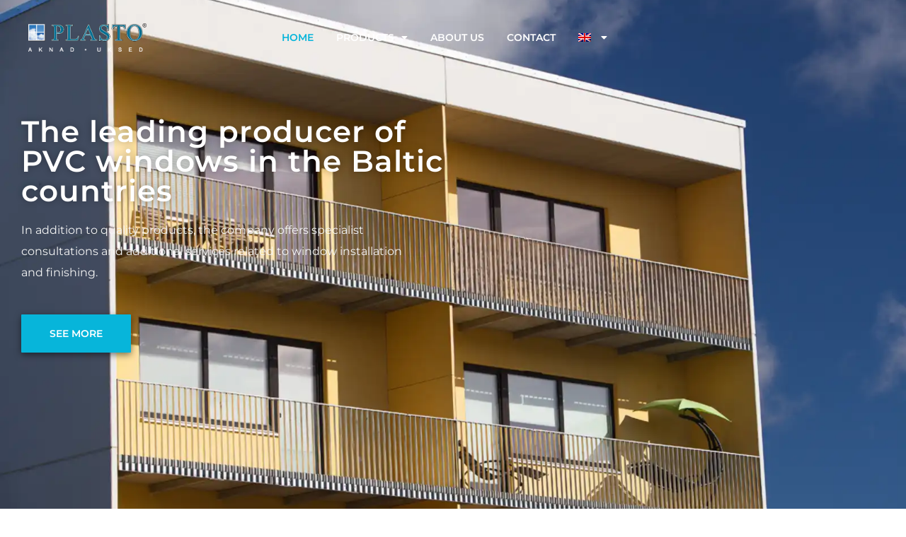

--- FILE ---
content_type: text/html; charset=UTF-8
request_url: https://www.plasto.ee/en/
body_size: 35638
content:
<!doctype html>
<html lang="en-US">
<head><meta charset="UTF-8"><script>if(navigator.userAgent.match(/MSIE|Internet Explorer/i)||navigator.userAgent.match(/Trident\/7\..*?rv:11/i)){var href=document.location.href;if(!href.match(/[?&]nowprocket/)){if(href.indexOf("?")==-1){if(href.indexOf("#")==-1){document.location.href=href+"?nowprocket=1"}else{document.location.href=href.replace("#","?nowprocket=1#")}}else{if(href.indexOf("#")==-1){document.location.href=href+"&nowprocket=1"}else{document.location.href=href.replace("#","&nowprocket=1#")}}}}</script><script>(()=>{class RocketLazyLoadScripts{constructor(){this.v="2.0.4",this.userEvents=["keydown","keyup","mousedown","mouseup","mousemove","mouseover","mouseout","touchmove","touchstart","touchend","touchcancel","wheel","click","dblclick","input"],this.attributeEvents=["onblur","onclick","oncontextmenu","ondblclick","onfocus","onmousedown","onmouseenter","onmouseleave","onmousemove","onmouseout","onmouseover","onmouseup","onmousewheel","onscroll","onsubmit"]}async t(){this.i(),this.o(),/iP(ad|hone)/.test(navigator.userAgent)&&this.h(),this.u(),this.l(this),this.m(),this.k(this),this.p(this),this._(),await Promise.all([this.R(),this.L()]),this.lastBreath=Date.now(),this.S(this),this.P(),this.D(),this.O(),this.M(),await this.C(this.delayedScripts.normal),await this.C(this.delayedScripts.defer),await this.C(this.delayedScripts.async),await this.T(),await this.F(),await this.j(),await this.A(),window.dispatchEvent(new Event("rocket-allScriptsLoaded")),this.everythingLoaded=!0,this.lastTouchEnd&&await new Promise(t=>setTimeout(t,500-Date.now()+this.lastTouchEnd)),this.I(),this.H(),this.U(),this.W()}i(){this.CSPIssue=sessionStorage.getItem("rocketCSPIssue"),document.addEventListener("securitypolicyviolation",t=>{this.CSPIssue||"script-src-elem"!==t.violatedDirective||"data"!==t.blockedURI||(this.CSPIssue=!0,sessionStorage.setItem("rocketCSPIssue",!0))},{isRocket:!0})}o(){window.addEventListener("pageshow",t=>{this.persisted=t.persisted,this.realWindowLoadedFired=!0},{isRocket:!0}),window.addEventListener("pagehide",()=>{this.onFirstUserAction=null},{isRocket:!0})}h(){let t;function e(e){t=e}window.addEventListener("touchstart",e,{isRocket:!0}),window.addEventListener("touchend",function i(o){o.changedTouches[0]&&t.changedTouches[0]&&Math.abs(o.changedTouches[0].pageX-t.changedTouches[0].pageX)<10&&Math.abs(o.changedTouches[0].pageY-t.changedTouches[0].pageY)<10&&o.timeStamp-t.timeStamp<200&&(window.removeEventListener("touchstart",e,{isRocket:!0}),window.removeEventListener("touchend",i,{isRocket:!0}),"INPUT"===o.target.tagName&&"text"===o.target.type||(o.target.dispatchEvent(new TouchEvent("touchend",{target:o.target,bubbles:!0})),o.target.dispatchEvent(new MouseEvent("mouseover",{target:o.target,bubbles:!0})),o.target.dispatchEvent(new PointerEvent("click",{target:o.target,bubbles:!0,cancelable:!0,detail:1,clientX:o.changedTouches[0].clientX,clientY:o.changedTouches[0].clientY})),event.preventDefault()))},{isRocket:!0})}q(t){this.userActionTriggered||("mousemove"!==t.type||this.firstMousemoveIgnored?"keyup"===t.type||"mouseover"===t.type||"mouseout"===t.type||(this.userActionTriggered=!0,this.onFirstUserAction&&this.onFirstUserAction()):this.firstMousemoveIgnored=!0),"click"===t.type&&t.preventDefault(),t.stopPropagation(),t.stopImmediatePropagation(),"touchstart"===this.lastEvent&&"touchend"===t.type&&(this.lastTouchEnd=Date.now()),"click"===t.type&&(this.lastTouchEnd=0),this.lastEvent=t.type,t.composedPath&&t.composedPath()[0].getRootNode()instanceof ShadowRoot&&(t.rocketTarget=t.composedPath()[0]),this.savedUserEvents.push(t)}u(){this.savedUserEvents=[],this.userEventHandler=this.q.bind(this),this.userEvents.forEach(t=>window.addEventListener(t,this.userEventHandler,{passive:!1,isRocket:!0})),document.addEventListener("visibilitychange",this.userEventHandler,{isRocket:!0})}U(){this.userEvents.forEach(t=>window.removeEventListener(t,this.userEventHandler,{passive:!1,isRocket:!0})),document.removeEventListener("visibilitychange",this.userEventHandler,{isRocket:!0}),this.savedUserEvents.forEach(t=>{(t.rocketTarget||t.target).dispatchEvent(new window[t.constructor.name](t.type,t))})}m(){const t="return false",e=Array.from(this.attributeEvents,t=>"data-rocket-"+t),i="["+this.attributeEvents.join("],[")+"]",o="[data-rocket-"+this.attributeEvents.join("],[data-rocket-")+"]",s=(e,i,o)=>{o&&o!==t&&(e.setAttribute("data-rocket-"+i,o),e["rocket"+i]=new Function("event",o),e.setAttribute(i,t))};new MutationObserver(t=>{for(const n of t)"attributes"===n.type&&(n.attributeName.startsWith("data-rocket-")||this.everythingLoaded?n.attributeName.startsWith("data-rocket-")&&this.everythingLoaded&&this.N(n.target,n.attributeName.substring(12)):s(n.target,n.attributeName,n.target.getAttribute(n.attributeName))),"childList"===n.type&&n.addedNodes.forEach(t=>{if(t.nodeType===Node.ELEMENT_NODE)if(this.everythingLoaded)for(const i of[t,...t.querySelectorAll(o)])for(const t of i.getAttributeNames())e.includes(t)&&this.N(i,t.substring(12));else for(const e of[t,...t.querySelectorAll(i)])for(const t of e.getAttributeNames())this.attributeEvents.includes(t)&&s(e,t,e.getAttribute(t))})}).observe(document,{subtree:!0,childList:!0,attributeFilter:[...this.attributeEvents,...e]})}I(){this.attributeEvents.forEach(t=>{document.querySelectorAll("[data-rocket-"+t+"]").forEach(e=>{this.N(e,t)})})}N(t,e){const i=t.getAttribute("data-rocket-"+e);i&&(t.setAttribute(e,i),t.removeAttribute("data-rocket-"+e))}k(t){Object.defineProperty(HTMLElement.prototype,"onclick",{get(){return this.rocketonclick||null},set(e){this.rocketonclick=e,this.setAttribute(t.everythingLoaded?"onclick":"data-rocket-onclick","this.rocketonclick(event)")}})}S(t){function e(e,i){let o=e[i];e[i]=null,Object.defineProperty(e,i,{get:()=>o,set(s){t.everythingLoaded?o=s:e["rocket"+i]=o=s}})}e(document,"onreadystatechange"),e(window,"onload"),e(window,"onpageshow");try{Object.defineProperty(document,"readyState",{get:()=>t.rocketReadyState,set(e){t.rocketReadyState=e},configurable:!0}),document.readyState="loading"}catch(t){console.log("WPRocket DJE readyState conflict, bypassing")}}l(t){this.originalAddEventListener=EventTarget.prototype.addEventListener,this.originalRemoveEventListener=EventTarget.prototype.removeEventListener,this.savedEventListeners=[],EventTarget.prototype.addEventListener=function(e,i,o){o&&o.isRocket||!t.B(e,this)&&!t.userEvents.includes(e)||t.B(e,this)&&!t.userActionTriggered||e.startsWith("rocket-")||t.everythingLoaded?t.originalAddEventListener.call(this,e,i,o):(t.savedEventListeners.push({target:this,remove:!1,type:e,func:i,options:o}),"mouseenter"!==e&&"mouseleave"!==e||t.originalAddEventListener.call(this,e,t.savedUserEvents.push,o))},EventTarget.prototype.removeEventListener=function(e,i,o){o&&o.isRocket||!t.B(e,this)&&!t.userEvents.includes(e)||t.B(e,this)&&!t.userActionTriggered||e.startsWith("rocket-")||t.everythingLoaded?t.originalRemoveEventListener.call(this,e,i,o):t.savedEventListeners.push({target:this,remove:!0,type:e,func:i,options:o})}}J(t,e){this.savedEventListeners=this.savedEventListeners.filter(i=>{let o=i.type,s=i.target||window;return e!==o||t!==s||(this.B(o,s)&&(i.type="rocket-"+o),this.$(i),!1)})}H(){EventTarget.prototype.addEventListener=this.originalAddEventListener,EventTarget.prototype.removeEventListener=this.originalRemoveEventListener,this.savedEventListeners.forEach(t=>this.$(t))}$(t){t.remove?this.originalRemoveEventListener.call(t.target,t.type,t.func,t.options):this.originalAddEventListener.call(t.target,t.type,t.func,t.options)}p(t){let e;function i(e){return t.everythingLoaded?e:e.split(" ").map(t=>"load"===t||t.startsWith("load.")?"rocket-jquery-load":t).join(" ")}function o(o){function s(e){const s=o.fn[e];o.fn[e]=o.fn.init.prototype[e]=function(){return this[0]===window&&t.userActionTriggered&&("string"==typeof arguments[0]||arguments[0]instanceof String?arguments[0]=i(arguments[0]):"object"==typeof arguments[0]&&Object.keys(arguments[0]).forEach(t=>{const e=arguments[0][t];delete arguments[0][t],arguments[0][i(t)]=e})),s.apply(this,arguments),this}}if(o&&o.fn&&!t.allJQueries.includes(o)){const e={DOMContentLoaded:[],"rocket-DOMContentLoaded":[]};for(const t in e)document.addEventListener(t,()=>{e[t].forEach(t=>t())},{isRocket:!0});o.fn.ready=o.fn.init.prototype.ready=function(i){function s(){parseInt(o.fn.jquery)>2?setTimeout(()=>i.bind(document)(o)):i.bind(document)(o)}return"function"==typeof i&&(t.realDomReadyFired?!t.userActionTriggered||t.fauxDomReadyFired?s():e["rocket-DOMContentLoaded"].push(s):e.DOMContentLoaded.push(s)),o([])},s("on"),s("one"),s("off"),t.allJQueries.push(o)}e=o}t.allJQueries=[],o(window.jQuery),Object.defineProperty(window,"jQuery",{get:()=>e,set(t){o(t)}})}P(){const t=new Map;document.write=document.writeln=function(e){const i=document.currentScript,o=document.createRange(),s=i.parentElement;let n=t.get(i);void 0===n&&(n=i.nextSibling,t.set(i,n));const c=document.createDocumentFragment();o.setStart(c,0),c.appendChild(o.createContextualFragment(e)),s.insertBefore(c,n)}}async R(){return new Promise(t=>{this.userActionTriggered?t():this.onFirstUserAction=t})}async L(){return new Promise(t=>{document.addEventListener("DOMContentLoaded",()=>{this.realDomReadyFired=!0,t()},{isRocket:!0})})}async j(){return this.realWindowLoadedFired?Promise.resolve():new Promise(t=>{window.addEventListener("load",t,{isRocket:!0})})}M(){this.pendingScripts=[];this.scriptsMutationObserver=new MutationObserver(t=>{for(const e of t)e.addedNodes.forEach(t=>{"SCRIPT"!==t.tagName||t.noModule||t.isWPRocket||this.pendingScripts.push({script:t,promise:new Promise(e=>{const i=()=>{const i=this.pendingScripts.findIndex(e=>e.script===t);i>=0&&this.pendingScripts.splice(i,1),e()};t.addEventListener("load",i,{isRocket:!0}),t.addEventListener("error",i,{isRocket:!0}),setTimeout(i,1e3)})})})}),this.scriptsMutationObserver.observe(document,{childList:!0,subtree:!0})}async F(){await this.X(),this.pendingScripts.length?(await this.pendingScripts[0].promise,await this.F()):this.scriptsMutationObserver.disconnect()}D(){this.delayedScripts={normal:[],async:[],defer:[]},document.querySelectorAll("script[type$=rocketlazyloadscript]").forEach(t=>{t.hasAttribute("data-rocket-src")?t.hasAttribute("async")&&!1!==t.async?this.delayedScripts.async.push(t):t.hasAttribute("defer")&&!1!==t.defer||"module"===t.getAttribute("data-rocket-type")?this.delayedScripts.defer.push(t):this.delayedScripts.normal.push(t):this.delayedScripts.normal.push(t)})}async _(){await this.L();let t=[];document.querySelectorAll("script[type$=rocketlazyloadscript][data-rocket-src]").forEach(e=>{let i=e.getAttribute("data-rocket-src");if(i&&!i.startsWith("data:")){i.startsWith("//")&&(i=location.protocol+i);try{const o=new URL(i).origin;o!==location.origin&&t.push({src:o,crossOrigin:e.crossOrigin||"module"===e.getAttribute("data-rocket-type")})}catch(t){}}}),t=[...new Map(t.map(t=>[JSON.stringify(t),t])).values()],this.Y(t,"preconnect")}async G(t){if(await this.K(),!0!==t.noModule||!("noModule"in HTMLScriptElement.prototype))return new Promise(e=>{let i;function o(){(i||t).setAttribute("data-rocket-status","executed"),e()}try{if(navigator.userAgent.includes("Firefox/")||""===navigator.vendor||this.CSPIssue)i=document.createElement("script"),[...t.attributes].forEach(t=>{let e=t.nodeName;"type"!==e&&("data-rocket-type"===e&&(e="type"),"data-rocket-src"===e&&(e="src"),i.setAttribute(e,t.nodeValue))}),t.text&&(i.text=t.text),t.nonce&&(i.nonce=t.nonce),i.hasAttribute("src")?(i.addEventListener("load",o,{isRocket:!0}),i.addEventListener("error",()=>{i.setAttribute("data-rocket-status","failed-network"),e()},{isRocket:!0}),setTimeout(()=>{i.isConnected||e()},1)):(i.text=t.text,o()),i.isWPRocket=!0,t.parentNode.replaceChild(i,t);else{const i=t.getAttribute("data-rocket-type"),s=t.getAttribute("data-rocket-src");i?(t.type=i,t.removeAttribute("data-rocket-type")):t.removeAttribute("type"),t.addEventListener("load",o,{isRocket:!0}),t.addEventListener("error",i=>{this.CSPIssue&&i.target.src.startsWith("data:")?(console.log("WPRocket: CSP fallback activated"),t.removeAttribute("src"),this.G(t).then(e)):(t.setAttribute("data-rocket-status","failed-network"),e())},{isRocket:!0}),s?(t.fetchPriority="high",t.removeAttribute("data-rocket-src"),t.src=s):t.src="data:text/javascript;base64,"+window.btoa(unescape(encodeURIComponent(t.text)))}}catch(i){t.setAttribute("data-rocket-status","failed-transform"),e()}});t.setAttribute("data-rocket-status","skipped")}async C(t){const e=t.shift();return e?(e.isConnected&&await this.G(e),this.C(t)):Promise.resolve()}O(){this.Y([...this.delayedScripts.normal,...this.delayedScripts.defer,...this.delayedScripts.async],"preload")}Y(t,e){this.trash=this.trash||[];let i=!0;var o=document.createDocumentFragment();t.forEach(t=>{const s=t.getAttribute&&t.getAttribute("data-rocket-src")||t.src;if(s&&!s.startsWith("data:")){const n=document.createElement("link");n.href=s,n.rel=e,"preconnect"!==e&&(n.as="script",n.fetchPriority=i?"high":"low"),t.getAttribute&&"module"===t.getAttribute("data-rocket-type")&&(n.crossOrigin=!0),t.crossOrigin&&(n.crossOrigin=t.crossOrigin),t.integrity&&(n.integrity=t.integrity),t.nonce&&(n.nonce=t.nonce),o.appendChild(n),this.trash.push(n),i=!1}}),document.head.appendChild(o)}W(){this.trash.forEach(t=>t.remove())}async T(){try{document.readyState="interactive"}catch(t){}this.fauxDomReadyFired=!0;try{await this.K(),this.J(document,"readystatechange"),document.dispatchEvent(new Event("rocket-readystatechange")),await this.K(),document.rocketonreadystatechange&&document.rocketonreadystatechange(),await this.K(),this.J(document,"DOMContentLoaded"),document.dispatchEvent(new Event("rocket-DOMContentLoaded")),await this.K(),this.J(window,"DOMContentLoaded"),window.dispatchEvent(new Event("rocket-DOMContentLoaded"))}catch(t){console.error(t)}}async A(){try{document.readyState="complete"}catch(t){}try{await this.K(),this.J(document,"readystatechange"),document.dispatchEvent(new Event("rocket-readystatechange")),await this.K(),document.rocketonreadystatechange&&document.rocketonreadystatechange(),await this.K(),this.J(window,"load"),window.dispatchEvent(new Event("rocket-load")),await this.K(),window.rocketonload&&window.rocketonload(),await this.K(),this.allJQueries.forEach(t=>t(window).trigger("rocket-jquery-load")),await this.K(),this.J(window,"pageshow");const t=new Event("rocket-pageshow");t.persisted=this.persisted,window.dispatchEvent(t),await this.K(),window.rocketonpageshow&&window.rocketonpageshow({persisted:this.persisted})}catch(t){console.error(t)}}async K(){Date.now()-this.lastBreath>45&&(await this.X(),this.lastBreath=Date.now())}async X(){return document.hidden?new Promise(t=>setTimeout(t)):new Promise(t=>requestAnimationFrame(t))}B(t,e){return e===document&&"readystatechange"===t||(e===document&&"DOMContentLoaded"===t||(e===window&&"DOMContentLoaded"===t||(e===window&&"load"===t||e===window&&"pageshow"===t)))}static run(){(new RocketLazyLoadScripts).t()}}RocketLazyLoadScripts.run()})();</script>
	
	<meta name="viewport" content="width=device-width, initial-scale=1">
	<link rel="profile" href="https://gmpg.org/xfn/11">
	<meta name='robots' content='index, follow, max-image-preview:large, max-snippet:-1, max-video-preview:-1' />

<!-- Google Tag Manager by PYS -->
    <script type="rocketlazyloadscript" data-cfasync="false" data-pagespeed-no-defer>
	    window.dataLayerPYS = window.dataLayerPYS || [];
	</script>
<!-- End Google Tag Manager by PYS -->
	<!-- This site is optimized with the Yoast SEO plugin v26.8 - https://yoast.com/product/yoast-seo-wordpress/ -->
	<title>Home - Plasto</title>
<link data-rocket-prefetch href="https://www.googletagmanager.com" rel="dns-prefetch">
<link data-rocket-prefetch href="https://connect.facebook.net" rel="dns-prefetch">
<link data-rocket-prefetch href="https://www.youtube.com" rel="dns-prefetch">
<link data-rocket-prefetch href="https://static.hotjar.com" rel="dns-prefetch">
<link data-rocket-prefetch href="https://script.hotjar.com" rel="dns-prefetch">
<link data-rocket-prefetch href="https://googleads.g.doubleclick.net" rel="dns-prefetch">
<link data-rocket-prefetch href="https://maps.google.com" rel="dns-prefetch"><link rel="preload" data-rocket-preload as="image" href="https://www.plasto.ee/wp-content/uploads/2023/01/Vahelehe_pais.webp" fetchpriority="high">
	<link rel="canonical" href="https://www.plasto.ee/en/" />
	<meta property="og:locale" content="en_US" />
	<meta property="og:type" content="website" />
	<meta property="og:title" content="Home - Plasto" />
	<meta property="og:description" content="The leading producer of PVC windows in the Baltic countries In addition to quality products, the company offers specialist consultations and additional services related to window installation and finishing. SEE MORE Windows The strengths of Plasto windows are. their quality and long experience production based on. SEE MORE Doors Plasto doors are good looking and [&hellip;]" />
	<meta property="og:url" content="https://www.plasto.ee/en/" />
	<meta property="og:site_name" content="Plasto" />
	<meta property="article:modified_time" content="2026-01-19T20:09:56+00:00" />
	<meta property="og:image" content="https://www.plasto.ee/wp-content/uploads/2023/01/MG_4512.webp" />
	<meta property="og:image:width" content="1600" />
	<meta property="og:image:height" content="1066" />
	<meta property="og:image:type" content="image/webp" />
	<meta name="twitter:card" content="summary_large_image" />
	<script type="application/ld+json" class="yoast-schema-graph">{"@context":"https://schema.org","@graph":[{"@type":"WebPage","@id":"https://www.plasto.ee/en/","url":"https://www.plasto.ee/en/","name":"Home - Plasto","isPartOf":{"@id":"https://www.plasto.ee/en/#website"},"about":{"@id":"https://www.plasto.ee/en/#organization"},"primaryImageOfPage":{"@id":"https://www.plasto.ee/en/#primaryimage"},"image":{"@id":"https://www.plasto.ee/en/#primaryimage"},"thumbnailUrl":"https://www.plasto.ee/wp-content/uploads/2023/01/MG_4512.webp","datePublished":"2022-04-06T04:43:05+00:00","dateModified":"2026-01-19T20:09:56+00:00","breadcrumb":{"@id":"https://www.plasto.ee/en/#breadcrumb"},"inLanguage":"en-US","potentialAction":[{"@type":"ReadAction","target":["https://www.plasto.ee/en/"]}]},{"@type":"ImageObject","inLanguage":"en-US","@id":"https://www.plasto.ee/en/#primaryimage","url":"https://www.plasto.ee/wp-content/uploads/2023/01/MG_4512.webp","contentUrl":"https://www.plasto.ee/wp-content/uploads/2023/01/MG_4512.webp","width":1600,"height":1066},{"@type":"BreadcrumbList","@id":"https://www.plasto.ee/en/#breadcrumb","itemListElement":[{"@type":"ListItem","position":1,"name":"Home"}]},{"@type":"WebSite","@id":"https://www.plasto.ee/en/#website","url":"https://www.plasto.ee/en/","name":"Plasto","description":"Plasto aknad ja uksed","publisher":{"@id":"https://www.plasto.ee/en/#organization"},"potentialAction":[{"@type":"SearchAction","target":{"@type":"EntryPoint","urlTemplate":"https://www.plasto.ee/en/?s={search_term_string}"},"query-input":{"@type":"PropertyValueSpecification","valueRequired":true,"valueName":"search_term_string"}}],"inLanguage":"en-US"},{"@type":"Organization","@id":"https://www.plasto.ee/en/#organization","name":"Plasto","url":"https://www.plasto.ee/en/","logo":{"@type":"ImageObject","inLanguage":"en-US","@id":"https://www.plasto.ee/en/#/schema/logo/image/","url":"http://www.plasto.ee/wp-content/uploads/2023/03/logo-plasto-1.png","contentUrl":"http://www.plasto.ee/wp-content/uploads/2023/03/logo-plasto-1.png","width":793,"height":189,"caption":"Plasto"},"image":{"@id":"https://www.plasto.ee/en/#/schema/logo/image/"}}]}</script>
	<!-- / Yoast SEO plugin. -->


<script type="rocketlazyloadscript" data-rocket-type='application/javascript' id='pys-version-script'>console.log('PixelYourSite PRO version 12.3.6');</script>
<link rel='dns-prefetch' href='//ajax.googleapis.com' />

<link rel="alternate" type="application/rss+xml" title="Plasto &raquo; Feed" href="https://www.plasto.ee/en/feed/" />
<link rel="alternate" type="application/rss+xml" title="Plasto &raquo; Comments Feed" href="https://www.plasto.ee/en/comments/feed/" />
<link rel="alternate" title="oEmbed (JSON)" type="application/json+oembed" href="https://www.plasto.ee/en/wp-json/oembed/1.0/embed?url=https%3A%2F%2Fwww.plasto.ee%2Fen%2F" />
<link rel="alternate" title="oEmbed (XML)" type="text/xml+oembed" href="https://www.plasto.ee/en/wp-json/oembed/1.0/embed?url=https%3A%2F%2Fwww.plasto.ee%2Fen%2F&#038;format=xml" />
<style id='wp-img-auto-sizes-contain-inline-css'>
img:is([sizes=auto i],[sizes^="auto," i]){contain-intrinsic-size:3000px 1500px}
/*# sourceURL=wp-img-auto-sizes-contain-inline-css */
</style>
<link data-minify="1" rel='stylesheet' id='jkit-elements-main-css' href='https://www.plasto.ee/wp-content/cache/min/1/wp-content/plugins/jeg-elementor-kit/assets/css/elements/main.css?ver=1769020922' media='all' />
<style id='wp-emoji-styles-inline-css'>

	img.wp-smiley, img.emoji {
		display: inline !important;
		border: none !important;
		box-shadow: none !important;
		height: 1em !important;
		width: 1em !important;
		margin: 0 0.07em !important;
		vertical-align: -0.1em !important;
		background: none !important;
		padding: 0 !important;
	}
/*# sourceURL=wp-emoji-styles-inline-css */
</style>
<style id='global-styles-inline-css'>
:root{--wp--preset--aspect-ratio--square: 1;--wp--preset--aspect-ratio--4-3: 4/3;--wp--preset--aspect-ratio--3-4: 3/4;--wp--preset--aspect-ratio--3-2: 3/2;--wp--preset--aspect-ratio--2-3: 2/3;--wp--preset--aspect-ratio--16-9: 16/9;--wp--preset--aspect-ratio--9-16: 9/16;--wp--preset--color--black: #000000;--wp--preset--color--cyan-bluish-gray: #abb8c3;--wp--preset--color--white: #ffffff;--wp--preset--color--pale-pink: #f78da7;--wp--preset--color--vivid-red: #cf2e2e;--wp--preset--color--luminous-vivid-orange: #ff6900;--wp--preset--color--luminous-vivid-amber: #fcb900;--wp--preset--color--light-green-cyan: #7bdcb5;--wp--preset--color--vivid-green-cyan: #00d084;--wp--preset--color--pale-cyan-blue: #8ed1fc;--wp--preset--color--vivid-cyan-blue: #0693e3;--wp--preset--color--vivid-purple: #9b51e0;--wp--preset--gradient--vivid-cyan-blue-to-vivid-purple: linear-gradient(135deg,rgb(6,147,227) 0%,rgb(155,81,224) 100%);--wp--preset--gradient--light-green-cyan-to-vivid-green-cyan: linear-gradient(135deg,rgb(122,220,180) 0%,rgb(0,208,130) 100%);--wp--preset--gradient--luminous-vivid-amber-to-luminous-vivid-orange: linear-gradient(135deg,rgb(252,185,0) 0%,rgb(255,105,0) 100%);--wp--preset--gradient--luminous-vivid-orange-to-vivid-red: linear-gradient(135deg,rgb(255,105,0) 0%,rgb(207,46,46) 100%);--wp--preset--gradient--very-light-gray-to-cyan-bluish-gray: linear-gradient(135deg,rgb(238,238,238) 0%,rgb(169,184,195) 100%);--wp--preset--gradient--cool-to-warm-spectrum: linear-gradient(135deg,rgb(74,234,220) 0%,rgb(151,120,209) 20%,rgb(207,42,186) 40%,rgb(238,44,130) 60%,rgb(251,105,98) 80%,rgb(254,248,76) 100%);--wp--preset--gradient--blush-light-purple: linear-gradient(135deg,rgb(255,206,236) 0%,rgb(152,150,240) 100%);--wp--preset--gradient--blush-bordeaux: linear-gradient(135deg,rgb(254,205,165) 0%,rgb(254,45,45) 50%,rgb(107,0,62) 100%);--wp--preset--gradient--luminous-dusk: linear-gradient(135deg,rgb(255,203,112) 0%,rgb(199,81,192) 50%,rgb(65,88,208) 100%);--wp--preset--gradient--pale-ocean: linear-gradient(135deg,rgb(255,245,203) 0%,rgb(182,227,212) 50%,rgb(51,167,181) 100%);--wp--preset--gradient--electric-grass: linear-gradient(135deg,rgb(202,248,128) 0%,rgb(113,206,126) 100%);--wp--preset--gradient--midnight: linear-gradient(135deg,rgb(2,3,129) 0%,rgb(40,116,252) 100%);--wp--preset--font-size--small: 13px;--wp--preset--font-size--medium: 20px;--wp--preset--font-size--large: 36px;--wp--preset--font-size--x-large: 42px;--wp--preset--spacing--20: 0.44rem;--wp--preset--spacing--30: 0.67rem;--wp--preset--spacing--40: 1rem;--wp--preset--spacing--50: 1.5rem;--wp--preset--spacing--60: 2.25rem;--wp--preset--spacing--70: 3.38rem;--wp--preset--spacing--80: 5.06rem;--wp--preset--shadow--natural: 6px 6px 9px rgba(0, 0, 0, 0.2);--wp--preset--shadow--deep: 12px 12px 50px rgba(0, 0, 0, 0.4);--wp--preset--shadow--sharp: 6px 6px 0px rgba(0, 0, 0, 0.2);--wp--preset--shadow--outlined: 6px 6px 0px -3px rgb(255, 255, 255), 6px 6px rgb(0, 0, 0);--wp--preset--shadow--crisp: 6px 6px 0px rgb(0, 0, 0);}:root { --wp--style--global--content-size: 800px;--wp--style--global--wide-size: 1200px; }:where(body) { margin: 0; }.wp-site-blocks > .alignleft { float: left; margin-right: 2em; }.wp-site-blocks > .alignright { float: right; margin-left: 2em; }.wp-site-blocks > .aligncenter { justify-content: center; margin-left: auto; margin-right: auto; }:where(.wp-site-blocks) > * { margin-block-start: 24px; margin-block-end: 0; }:where(.wp-site-blocks) > :first-child { margin-block-start: 0; }:where(.wp-site-blocks) > :last-child { margin-block-end: 0; }:root { --wp--style--block-gap: 24px; }:root :where(.is-layout-flow) > :first-child{margin-block-start: 0;}:root :where(.is-layout-flow) > :last-child{margin-block-end: 0;}:root :where(.is-layout-flow) > *{margin-block-start: 24px;margin-block-end: 0;}:root :where(.is-layout-constrained) > :first-child{margin-block-start: 0;}:root :where(.is-layout-constrained) > :last-child{margin-block-end: 0;}:root :where(.is-layout-constrained) > *{margin-block-start: 24px;margin-block-end: 0;}:root :where(.is-layout-flex){gap: 24px;}:root :where(.is-layout-grid){gap: 24px;}.is-layout-flow > .alignleft{float: left;margin-inline-start: 0;margin-inline-end: 2em;}.is-layout-flow > .alignright{float: right;margin-inline-start: 2em;margin-inline-end: 0;}.is-layout-flow > .aligncenter{margin-left: auto !important;margin-right: auto !important;}.is-layout-constrained > .alignleft{float: left;margin-inline-start: 0;margin-inline-end: 2em;}.is-layout-constrained > .alignright{float: right;margin-inline-start: 2em;margin-inline-end: 0;}.is-layout-constrained > .aligncenter{margin-left: auto !important;margin-right: auto !important;}.is-layout-constrained > :where(:not(.alignleft):not(.alignright):not(.alignfull)){max-width: var(--wp--style--global--content-size);margin-left: auto !important;margin-right: auto !important;}.is-layout-constrained > .alignwide{max-width: var(--wp--style--global--wide-size);}body .is-layout-flex{display: flex;}.is-layout-flex{flex-wrap: wrap;align-items: center;}.is-layout-flex > :is(*, div){margin: 0;}body .is-layout-grid{display: grid;}.is-layout-grid > :is(*, div){margin: 0;}body{padding-top: 0px;padding-right: 0px;padding-bottom: 0px;padding-left: 0px;}a:where(:not(.wp-element-button)){text-decoration: underline;}:root :where(.wp-element-button, .wp-block-button__link){background-color: #32373c;border-width: 0;color: #fff;font-family: inherit;font-size: inherit;font-style: inherit;font-weight: inherit;letter-spacing: inherit;line-height: inherit;padding-top: calc(0.667em + 2px);padding-right: calc(1.333em + 2px);padding-bottom: calc(0.667em + 2px);padding-left: calc(1.333em + 2px);text-decoration: none;text-transform: inherit;}.has-black-color{color: var(--wp--preset--color--black) !important;}.has-cyan-bluish-gray-color{color: var(--wp--preset--color--cyan-bluish-gray) !important;}.has-white-color{color: var(--wp--preset--color--white) !important;}.has-pale-pink-color{color: var(--wp--preset--color--pale-pink) !important;}.has-vivid-red-color{color: var(--wp--preset--color--vivid-red) !important;}.has-luminous-vivid-orange-color{color: var(--wp--preset--color--luminous-vivid-orange) !important;}.has-luminous-vivid-amber-color{color: var(--wp--preset--color--luminous-vivid-amber) !important;}.has-light-green-cyan-color{color: var(--wp--preset--color--light-green-cyan) !important;}.has-vivid-green-cyan-color{color: var(--wp--preset--color--vivid-green-cyan) !important;}.has-pale-cyan-blue-color{color: var(--wp--preset--color--pale-cyan-blue) !important;}.has-vivid-cyan-blue-color{color: var(--wp--preset--color--vivid-cyan-blue) !important;}.has-vivid-purple-color{color: var(--wp--preset--color--vivid-purple) !important;}.has-black-background-color{background-color: var(--wp--preset--color--black) !important;}.has-cyan-bluish-gray-background-color{background-color: var(--wp--preset--color--cyan-bluish-gray) !important;}.has-white-background-color{background-color: var(--wp--preset--color--white) !important;}.has-pale-pink-background-color{background-color: var(--wp--preset--color--pale-pink) !important;}.has-vivid-red-background-color{background-color: var(--wp--preset--color--vivid-red) !important;}.has-luminous-vivid-orange-background-color{background-color: var(--wp--preset--color--luminous-vivid-orange) !important;}.has-luminous-vivid-amber-background-color{background-color: var(--wp--preset--color--luminous-vivid-amber) !important;}.has-light-green-cyan-background-color{background-color: var(--wp--preset--color--light-green-cyan) !important;}.has-vivid-green-cyan-background-color{background-color: var(--wp--preset--color--vivid-green-cyan) !important;}.has-pale-cyan-blue-background-color{background-color: var(--wp--preset--color--pale-cyan-blue) !important;}.has-vivid-cyan-blue-background-color{background-color: var(--wp--preset--color--vivid-cyan-blue) !important;}.has-vivid-purple-background-color{background-color: var(--wp--preset--color--vivid-purple) !important;}.has-black-border-color{border-color: var(--wp--preset--color--black) !important;}.has-cyan-bluish-gray-border-color{border-color: var(--wp--preset--color--cyan-bluish-gray) !important;}.has-white-border-color{border-color: var(--wp--preset--color--white) !important;}.has-pale-pink-border-color{border-color: var(--wp--preset--color--pale-pink) !important;}.has-vivid-red-border-color{border-color: var(--wp--preset--color--vivid-red) !important;}.has-luminous-vivid-orange-border-color{border-color: var(--wp--preset--color--luminous-vivid-orange) !important;}.has-luminous-vivid-amber-border-color{border-color: var(--wp--preset--color--luminous-vivid-amber) !important;}.has-light-green-cyan-border-color{border-color: var(--wp--preset--color--light-green-cyan) !important;}.has-vivid-green-cyan-border-color{border-color: var(--wp--preset--color--vivid-green-cyan) !important;}.has-pale-cyan-blue-border-color{border-color: var(--wp--preset--color--pale-cyan-blue) !important;}.has-vivid-cyan-blue-border-color{border-color: var(--wp--preset--color--vivid-cyan-blue) !important;}.has-vivid-purple-border-color{border-color: var(--wp--preset--color--vivid-purple) !important;}.has-vivid-cyan-blue-to-vivid-purple-gradient-background{background: var(--wp--preset--gradient--vivid-cyan-blue-to-vivid-purple) !important;}.has-light-green-cyan-to-vivid-green-cyan-gradient-background{background: var(--wp--preset--gradient--light-green-cyan-to-vivid-green-cyan) !important;}.has-luminous-vivid-amber-to-luminous-vivid-orange-gradient-background{background: var(--wp--preset--gradient--luminous-vivid-amber-to-luminous-vivid-orange) !important;}.has-luminous-vivid-orange-to-vivid-red-gradient-background{background: var(--wp--preset--gradient--luminous-vivid-orange-to-vivid-red) !important;}.has-very-light-gray-to-cyan-bluish-gray-gradient-background{background: var(--wp--preset--gradient--very-light-gray-to-cyan-bluish-gray) !important;}.has-cool-to-warm-spectrum-gradient-background{background: var(--wp--preset--gradient--cool-to-warm-spectrum) !important;}.has-blush-light-purple-gradient-background{background: var(--wp--preset--gradient--blush-light-purple) !important;}.has-blush-bordeaux-gradient-background{background: var(--wp--preset--gradient--blush-bordeaux) !important;}.has-luminous-dusk-gradient-background{background: var(--wp--preset--gradient--luminous-dusk) !important;}.has-pale-ocean-gradient-background{background: var(--wp--preset--gradient--pale-ocean) !important;}.has-electric-grass-gradient-background{background: var(--wp--preset--gradient--electric-grass) !important;}.has-midnight-gradient-background{background: var(--wp--preset--gradient--midnight) !important;}.has-small-font-size{font-size: var(--wp--preset--font-size--small) !important;}.has-medium-font-size{font-size: var(--wp--preset--font-size--medium) !important;}.has-large-font-size{font-size: var(--wp--preset--font-size--large) !important;}.has-x-large-font-size{font-size: var(--wp--preset--font-size--x-large) !important;}
:root :where(.wp-block-pullquote){font-size: 1.5em;line-height: 1.6;}
/*# sourceURL=global-styles-inline-css */
</style>
<link rel='stylesheet' id='weblizar-page-animate-css' href='https://www.plasto.ee/wp-content/plugins/page-animations-and-transitions/css/animate.min.css?ver=1.0.0' media='all' />
<link data-minify="1" rel='stylesheet' id='yop-public-css' href='https://www.plasto.ee/wp-content/cache/min/1/wp-content/plugins/yop-poll/public/assets/css/yop-poll-public-6.5.39.css?ver=1769020922' media='all' />
<link rel='stylesheet' id='wpml-legacy-horizontal-list-0-css' href='https://www.plasto.ee/wp-content/plugins/sitepress-multilingual-cms/templates/language-switchers/legacy-list-horizontal/style.min.css?ver=1.0.0' media='all' />
<link rel='stylesheet' id='wpml-menu-item-0-css' href='https://www.plasto.ee/wp-content/plugins/sitepress-multilingual-cms/templates/language-switchers/menu-item/style.min.css?ver=1.0.0' media='all' />
<link rel='stylesheet' id='cmplz-general-css' href='https://www.plasto.ee/wp-content/plugins/complianz-gdpr-premium/assets/css/cookieblocker.min.css?ver=1.0.0' media='all' />
<link data-minify="1" rel='stylesheet' id='if-menu-site-css-css' href='https://www.plasto.ee/wp-content/cache/min/1/wp-content/plugins/if-menu/assets/if-menu-site.css?ver=1769020922' media='all' />
<link data-minify="1" rel='stylesheet' id='elementor-icons-css' href='https://www.plasto.ee/wp-content/cache/min/1/wp-content/plugins/elementor/assets/lib/eicons/css/elementor-icons.min.css?ver=1769020922' media='all' />
<link rel='stylesheet' id='elementor-frontend-css' href='https://www.plasto.ee/wp-content/plugins/elementor/assets/css/frontend.min.css?ver=1.0.0' media='all' />
<link rel='stylesheet' id='elementor-post-17-css' href='https://www.plasto.ee/wp-content/uploads/elementor/css/post-17.css?ver=1.0.0' media='all' />
<link data-minify="1" rel='stylesheet' id='font-awesome-5-all-css' href='https://www.plasto.ee/wp-content/cache/min/1/wp-content/plugins/elementor/assets/lib/font-awesome/css/all.min.css?ver=1769020922' media='all' />
<link rel='stylesheet' id='font-awesome-4-shim-css' href='https://www.plasto.ee/wp-content/plugins/elementor/assets/lib/font-awesome/css/v4-shims.min.css?ver=1.0.0' media='all' />
<link rel='stylesheet' id='e-animation-fadeInLeft-css' href='https://www.plasto.ee/wp-content/plugins/elementor/assets/lib/animations/styles/fadeInLeft.min.css?ver=1.0.0' media='all' />
<link rel='stylesheet' id='widget-heading-css' href='https://www.plasto.ee/wp-content/plugins/elementor/assets/css/widget-heading.min.css?ver=1.0.0' media='all' />
<link rel='stylesheet' id='e-animation-fadeIn-css' href='https://www.plasto.ee/wp-content/plugins/elementor/assets/lib/animations/styles/fadeIn.min.css?ver=1.0.0' media='all' />
<link rel='stylesheet' id='e-animation-float-css' href='https://www.plasto.ee/wp-content/plugins/elementor/assets/lib/animations/styles/e-animation-float.min.css?ver=1.0.0' media='all' />
<link rel='stylesheet' id='e-animation-shrink-css' href='https://www.plasto.ee/wp-content/plugins/elementor/assets/lib/animations/styles/e-animation-shrink.min.css?ver=1.0.0' media='all' />
<link rel='stylesheet' id='widget-image-css' href='https://www.plasto.ee/wp-content/plugins/elementor/assets/css/widget-image.min.css?ver=1.0.0' media='all' />
<link rel='stylesheet' id='widget-divider-css' href='https://www.plasto.ee/wp-content/plugins/elementor/assets/css/widget-divider.min.css?ver=1.0.0' media='all' />
<link rel='stylesheet' id='e-animation-fadeInUp-css' href='https://www.plasto.ee/wp-content/plugins/elementor/assets/lib/animations/styles/fadeInUp.min.css?ver=1.0.0' media='all' />
<link data-minify="1" rel='stylesheet' id='swiper-css' href='https://www.plasto.ee/wp-content/cache/min/1/wp-content/plugins/elementor/assets/lib/swiper/v8/css/swiper.min.css?ver=1769020922' media='all' />
<link rel='stylesheet' id='e-swiper-css' href='https://www.plasto.ee/wp-content/plugins/elementor/assets/css/conditionals/e-swiper.min.css?ver=1.0.0' media='all' />
<link rel='stylesheet' id='widget-media-carousel-css' href='https://www.plasto.ee/wp-content/plugins/elementor-pro/assets/css/widget-media-carousel.min.css?ver=1.0.0' media='all' />
<link rel='stylesheet' id='widget-carousel-module-base-css' href='https://www.plasto.ee/wp-content/plugins/elementor-pro/assets/css/widget-carousel-module-base.min.css?ver=1.0.0' media='all' />
<link rel='stylesheet' id='widget-spacer-css' href='https://www.plasto.ee/wp-content/plugins/elementor/assets/css/widget-spacer.min.css?ver=1.0.0' media='all' />
<link rel='stylesheet' id='e-animation-grow-css' href='https://www.plasto.ee/wp-content/plugins/elementor/assets/lib/animations/styles/e-animation-grow.min.css?ver=1.0.0' media='all' />
<link rel='stylesheet' id='widget-icon-box-css' href='https://www.plasto.ee/wp-content/plugins/elementor/assets/css/widget-icon-box.min.css?ver=1.0.0' media='all' />
<link rel='stylesheet' id='widget-google_maps-css' href='https://www.plasto.ee/wp-content/plugins/elementor/assets/css/widget-google_maps.min.css?ver=1.0.0' media='all' />
<link rel='stylesheet' id='elementor-post-5043-css' href='https://www.plasto.ee/wp-content/uploads/elementor/css/post-5043.css?ver=1.0.0' media='all' />
<link data-minify="1" rel='stylesheet' id='resizable-windows-css' href='https://www.plasto.ee/wp-content/cache/min/1/wp-content/themes/plasto/css/resizable_windows.css?ver=1769020922' media='all' />
<link data-minify="1" rel='stylesheet' id='hello-elementor-css' href='https://www.plasto.ee/wp-content/cache/min/1/wp-content/themes/hello-elementor/assets/css/reset.css?ver=1769020922' media='all' />
<link data-minify="1" rel='stylesheet' id='hello-elementor-theme-style-css' href='https://www.plasto.ee/wp-content/cache/min/1/wp-content/themes/hello-elementor/assets/css/theme.css?ver=1769020922' media='all' />
<link data-minify="1" rel='stylesheet' id='hello-elementor-header-footer-css' href='https://www.plasto.ee/wp-content/cache/min/1/wp-content/themes/hello-elementor/assets/css/header-footer.css?ver=1769020922' media='all' />
<link rel='stylesheet' id='widget-nav-menu-css' href='https://www.plasto.ee/wp-content/plugins/elementor-pro/assets/css/widget-nav-menu.min.css?ver=1.0.0' media='all' />
<link rel='stylesheet' id='e-sticky-css' href='https://www.plasto.ee/wp-content/plugins/elementor-pro/assets/css/modules/sticky.min.css?ver=1.0.0' media='all' />
<link rel='stylesheet' id='widget-icon-list-css' href='https://www.plasto.ee/wp-content/plugins/elementor/assets/css/widget-icon-list.min.css?ver=1.0.0' media='all' />
<link rel='stylesheet' id='elementor-post-4966-css' href='https://www.plasto.ee/wp-content/uploads/elementor/css/post-4966.css?ver=1.0.0' media='all' />
<link rel='stylesheet' id='elementor-post-4964-css' href='https://www.plasto.ee/wp-content/uploads/elementor/css/post-4964.css?ver=1.0.0' media='all' />
<link data-minify="1" rel='stylesheet' id='chld_thm_cfg_ext1-css' href='https://www.plasto.ee/wp-content/cache/min/1/wp-content/themes/plasto/css/custom.css?ver=1769020922' media='all' />
<link data-minify="1" rel='stylesheet' id='chld_thm_cfg_child-css' href='https://www.plasto.ee/wp-content/cache/min/1/wp-content/themes/plasto/style.css?ver=1769020922' media='all' />
<link data-minify="1" rel='stylesheet' id='ekit-widget-styles-css' href='https://www.plasto.ee/wp-content/cache/min/1/wp-content/plugins/elementskit-lite/widgets/init/assets/css/widget-styles.css?ver=1769020922' media='all' />
<link data-minify="1" rel='stylesheet' id='ekit-responsive-css' href='https://www.plasto.ee/wp-content/cache/min/1/wp-content/plugins/elementskit-lite/widgets/init/assets/css/responsive.css?ver=1769020922' media='all' />
<link data-minify="1" rel='stylesheet' id='elementor-gf-local-heebo-css' href='https://www.plasto.ee/wp-content/cache/min/1/wp-content/uploads/elementor/google-fonts/css/heebo.css?ver=1769020922' media='all' />
<link data-minify="1" rel='stylesheet' id='elementor-gf-local-oswald-css' href='https://www.plasto.ee/wp-content/cache/min/1/wp-content/uploads/elementor/google-fonts/css/oswald.css?ver=1769020922' media='all' />
<link data-minify="1" rel='stylesheet' id='elementor-gf-local-montserrat-css' href='https://www.plasto.ee/wp-content/cache/min/1/wp-content/uploads/elementor/google-fonts/css/montserrat.css?ver=1769020922' media='all' />
<link rel='stylesheet' id='elementor-icons-shared-0-css' href='https://www.plasto.ee/wp-content/plugins/elementor/assets/lib/font-awesome/css/fontawesome.min.css?ver=1.0.0' media='all' />
<link data-minify="1" rel='stylesheet' id='elementor-icons-fa-solid-css' href='https://www.plasto.ee/wp-content/cache/min/1/wp-content/plugins/elementor/assets/lib/font-awesome/css/solid.min.css?ver=1769020922' media='all' />
<link data-minify="1" rel='stylesheet' id='elementor-icons-fa-regular-css' href='https://www.plasto.ee/wp-content/cache/min/1/wp-content/plugins/elementor/assets/lib/font-awesome/css/regular.min.css?ver=1769020922' media='all' />
<script>var jquery_placeholder_url = 'https://www.plasto.ee/wp-content/plugins/gravity-forms-placeholders-master/jquery.placeholder-1.0.1.js';</script><script id="wpml-cookie-js-extra">
var wpml_cookies = {"wp-wpml_current_language":{"value":"en","expires":1,"path":"/"}};
var wpml_cookies = {"wp-wpml_current_language":{"value":"en","expires":1,"path":"/"}};
//# sourceURL=wpml-cookie-js-extra
</script>
<script type="rocketlazyloadscript" data-minify="1" data-rocket-src="https://www.plasto.ee/wp-content/cache/min/1/wp-content/plugins/sitepress-multilingual-cms/res/js/cookies/language-cookie.js?ver=1765200979" id="wpml-cookie-js" defer data-wp-strategy="defer"></script>
<script data-minify="1" src="https://www.plasto.ee/wp-content/cache/min/1/ajax/libs/jquery/1.11.3/jquery.min.js?ver=1765200979" id="jquery-js"></script>
<script id="yop-public-js-extra">
var objectL10n = {"yopPollParams":{"urlParams":{"ajax":"https://www.plasto.ee/wp-admin/admin-ajax.php","wpLogin":"https://www.plasto.ee/en/turundus/?redirect_to=https%3A%2F%2Fwww.plasto.ee%2Fwp-admin%2Fadmin-ajax.php%3Faction%3Dyop_poll_record_wordpress_vote"},"apiParams":{"reCaptcha":{"siteKey":""},"reCaptchaV2Invisible":{"siteKey":""},"reCaptchaV3":{"siteKey":""},"hCaptcha":{"siteKey":""},"cloudflareTurnstile":{"siteKey":""}},"captchaParams":{"imgPath":"https://www.plasto.ee/wp-content/plugins/yop-poll/public/assets/img/","url":"https://www.plasto.ee/wp-content/plugins/yop-poll/app.php","accessibilityAlt":"Sound icon","accessibilityTitle":"Accessibility option: listen to a question and answer it!","accessibilityDescription":"Type below the \u003Cstrong\u003Eanswer\u003C/strong\u003E to what you hear. Numbers or words:","explanation":"Click or touch the \u003Cstrong\u003EANSWER\u003C/strong\u003E","refreshAlt":"Refresh/reload icon","refreshTitle":"Refresh/reload: get new images and accessibility option!"},"voteParams":{"invalidPoll":"Kehtetu k\u00fcsitlus","noAnswersSelected":"Vastust pole valitud","minAnswersRequired":"V\u00e4hemalt {min_answers_allowed} vastus(t) on n\u00f5utud","maxAnswersRequired":"Aktsepteeritakse maksimaalselt {max_answers_allowed} vastust","noAnswerForOther":"Muud vastust ei sisestatud","noValueForCustomField":"{custom_field_name} on n\u00f5utud","tooManyCharsForCustomField":"Text for {custom_field_name} is too long","consentNotChecked":"Peate n\u00f5ustuma meie tingimustega","noCaptchaSelected":"Captcha on n\u00f5utud","thankYou":"Ait\u00e4h h\u00e4\u00e4le eest!"},"resultsParams":{"singleVote":"h\u00e4\u00e4l","multipleVotes":"h\u00e4\u00e4led","singleAnswer":"vastus","multipleAnswers":"vastused"}}};
//# sourceURL=yop-public-js-extra
</script>
<script type="rocketlazyloadscript" data-rocket-src="https://www.plasto.ee/wp-content/plugins/yop-poll/public/assets/js/yop-poll-public-6.5.39.min.js?ver=6.9" id="yop-public-js"></script>
<script src="https://www.plasto.ee/wp-content/plugins/elementor/assets/lib/font-awesome/js/v4-shims.min.js?ver=3.34.2" id="font-awesome-4-shim-js"></script>
<script type="text/plain" data-service="general" data-category="marketing" data-cmplz-src="https://www.plasto.ee/wp-content/plugins/pixelyoursite-pro/dist/scripts/jquery.bind-first-0.2.3.min.js" id="jquery-bind-first-js"></script>
<script type="text/plain" data-service="general" data-category="marketing" data-cmplz-src="https://www.plasto.ee/wp-content/plugins/pixelyoursite-pro/dist/scripts/js.cookie-2.1.3.min.js?ver=2.1.3" id="js-cookie-pys-js"></script>
<script type="text/plain" data-service="general" data-category="marketing" data-cmplz-src="https://www.plasto.ee/wp-content/plugins/pixelyoursite-pro/dist/scripts/sha256.js?ver=0.11.0" id="js-sha256-js"></script>
<script type="text/plain" data-service="general" data-category="marketing" data-cmplz-src="https://www.plasto.ee/wp-content/plugins/pixelyoursite-pro/dist/scripts/tld.min.js?ver=2.3.1" id="js-tld-js"></script>
<script type="text/plain" data-service="general" data-category="marketing" id="pys-js-extra">
var pysOptions = {"staticEvents":{"facebook":{"init_event":[{"delay":0,"type":"static","ajaxFire":false,"name":"PageView","eventID":"0732f14e-0cda-431c-bd70-701f4d44cd02","pixelIds":["6020796224689672"],"params":{"page_title":"Home","post_type":"page","post_id":5043,"plugin":"PixelYourSite","event_url":"www.plasto.ee/en/","user_role":"guest"},"e_id":"init_event","ids":[],"hasTimeWindow":false,"timeWindow":0,"woo_order":"","edd_order":""}]}},"dynamicEvents":{"automatic_event_internal_link":{"facebook":{"delay":0,"type":"dyn","name":"InternalClick","eventID":"fe82d730-2abe-4609-b15d-b5629a162e3b","pixelIds":["6020796224689672"],"params":{"page_title":"Home","post_type":"page","post_id":5043,"plugin":"PixelYourSite","event_url":"www.plasto.ee/en/","user_role":"guest"},"e_id":"automatic_event_internal_link","ids":[],"hasTimeWindow":false,"timeWindow":0,"woo_order":"","edd_order":""},"ga":{"delay":0,"type":"dyn","name":"InternalClick","unify":true,"trackingIds":["G-8M6FX8WVTM","AW-16574202398"],"eventID":"fe82d730-2abe-4609-b15d-b5629a162e3b","params":{"page_title":"Home","post_type":"page","post_id":5043,"plugin":"PixelYourSite","event_url":"www.plasto.ee/en/","user_role":"guest"},"e_id":"automatic_event_internal_link","ids":[],"hasTimeWindow":false,"timeWindow":0,"woo_order":"","edd_order":""},"google_ads":{"delay":0,"type":"dyn","name":"InternalClick","conversion_ids":["AW-16574202398"],"ids":["AW-16574202398"],"eventID":"fe82d730-2abe-4609-b15d-b5629a162e3b","params":{"page_title":"Home","post_type":"page","post_id":5043,"plugin":"PixelYourSite","event_url":"www.plasto.ee/en/","user_role":"guest"},"e_id":"automatic_event_internal_link","hasTimeWindow":false,"timeWindow":0,"woo_order":"","edd_order":""}},"automatic_event_outbound_link":{"facebook":{"delay":0,"type":"dyn","name":"OutboundClick","eventID":"977ea113-ff70-4813-8769-42cd4da74645","pixelIds":["6020796224689672"],"params":{"page_title":"Home","post_type":"page","post_id":5043,"plugin":"PixelYourSite","event_url":"www.plasto.ee/en/","user_role":"guest"},"e_id":"automatic_event_outbound_link","ids":[],"hasTimeWindow":false,"timeWindow":0,"woo_order":"","edd_order":""},"ga":{"delay":0,"type":"dyn","name":"OutboundClick","unify":true,"trackingIds":["G-8M6FX8WVTM","AW-16574202398"],"eventID":"977ea113-ff70-4813-8769-42cd4da74645","params":{"page_title":"Home","post_type":"page","post_id":5043,"plugin":"PixelYourSite","event_url":"www.plasto.ee/en/","user_role":"guest"},"e_id":"automatic_event_outbound_link","ids":[],"hasTimeWindow":false,"timeWindow":0,"woo_order":"","edd_order":""},"google_ads":{"delay":0,"type":"dyn","name":"OutboundClick","conversion_ids":["AW-16574202398"],"ids":["AW-16574202398"],"eventID":"977ea113-ff70-4813-8769-42cd4da74645","params":{"page_title":"Home","post_type":"page","post_id":5043,"plugin":"PixelYourSite","event_url":"www.plasto.ee/en/","user_role":"guest"},"e_id":"automatic_event_outbound_link","hasTimeWindow":false,"timeWindow":0,"woo_order":"","edd_order":""}},"automatic_event_video":{"facebook":{"delay":0,"type":"dyn","name":"WatchVideo","eventID":"d280ad28-bde2-46c0-92f4-76c65c28ed7d","pixelIds":["6020796224689672"],"params":{"page_title":"Home","post_type":"page","post_id":5043,"plugin":"PixelYourSite","event_url":"www.plasto.ee/en/","user_role":"guest"},"e_id":"automatic_event_video","ids":[],"hasTimeWindow":false,"timeWindow":0,"woo_order":"","edd_order":""},"ga":{"delay":0,"type":"dyn","name":"WatchVideo","unify":true,"trackingIds":["G-8M6FX8WVTM","AW-16574202398"],"youtube_disabled":false,"eventID":"d280ad28-bde2-46c0-92f4-76c65c28ed7d","params":{"page_title":"Home","post_type":"page","post_id":5043,"plugin":"PixelYourSite","event_url":"www.plasto.ee/en/","user_role":"guest"},"e_id":"automatic_event_video","ids":[],"hasTimeWindow":false,"timeWindow":0,"woo_order":"","edd_order":""},"google_ads":{"delay":0,"type":"dyn","name":"WatchVideo","conversion_ids":["AW-16574202398"],"ids":["AW-16574202398"],"eventID":"d280ad28-bde2-46c0-92f4-76c65c28ed7d","params":{"page_title":"Home","post_type":"page","post_id":5043,"plugin":"PixelYourSite","event_url":"www.plasto.ee/en/","user_role":"guest"},"e_id":"automatic_event_video","hasTimeWindow":false,"timeWindow":0,"woo_order":"","edd_order":""}},"automatic_event_tel_link":{"facebook":{"delay":0,"type":"dyn","name":"TelClick","eventID":"04bde570-dc4d-43cc-aace-5a5cabb26aa8","pixelIds":["6020796224689672"],"params":{"page_title":"Home","post_type":"page","post_id":5043,"plugin":"PixelYourSite","event_url":"www.plasto.ee/en/","user_role":"guest"},"e_id":"automatic_event_tel_link","ids":[],"hasTimeWindow":false,"timeWindow":0,"woo_order":"","edd_order":""},"ga":{"delay":0,"type":"dyn","name":"TelClick","unify":true,"trackingIds":["G-8M6FX8WVTM","AW-16574202398"],"eventID":"04bde570-dc4d-43cc-aace-5a5cabb26aa8","params":{"page_title":"Home","post_type":"page","post_id":5043,"plugin":"PixelYourSite","event_url":"www.plasto.ee/en/","user_role":"guest"},"e_id":"automatic_event_tel_link","ids":[],"hasTimeWindow":false,"timeWindow":0,"woo_order":"","edd_order":""},"google_ads":{"delay":0,"type":"dyn","name":"TelClick","conversion_ids":["AW-16574202398"],"ids":["AW-16574202398"],"eventID":"04bde570-dc4d-43cc-aace-5a5cabb26aa8","params":{"page_title":"Home","post_type":"page","post_id":5043,"plugin":"PixelYourSite","event_url":"www.plasto.ee/en/","user_role":"guest"},"e_id":"automatic_event_tel_link","hasTimeWindow":false,"timeWindow":0,"woo_order":"","edd_order":""}},"automatic_event_email_link":{"facebook":{"delay":0,"type":"dyn","name":"EmailClick","eventID":"f3848aa8-8b09-4265-8c8e-6afe67421641","pixelIds":["6020796224689672"],"params":{"page_title":"Home","post_type":"page","post_id":5043,"plugin":"PixelYourSite","event_url":"www.plasto.ee/en/","user_role":"guest"},"e_id":"automatic_event_email_link","ids":[],"hasTimeWindow":false,"timeWindow":0,"woo_order":"","edd_order":""},"ga":{"delay":0,"type":"dyn","name":"EmailClick","unify":true,"trackingIds":["G-8M6FX8WVTM","AW-16574202398"],"eventID":"f3848aa8-8b09-4265-8c8e-6afe67421641","params":{"page_title":"Home","post_type":"page","post_id":5043,"plugin":"PixelYourSite","event_url":"www.plasto.ee/en/","user_role":"guest"},"e_id":"automatic_event_email_link","ids":[],"hasTimeWindow":false,"timeWindow":0,"woo_order":"","edd_order":""},"google_ads":{"delay":0,"type":"dyn","name":"EmailClick","conversion_ids":["AW-16574202398"],"ids":["AW-16574202398"],"eventID":"f3848aa8-8b09-4265-8c8e-6afe67421641","params":{"page_title":"Home","post_type":"page","post_id":5043,"plugin":"PixelYourSite","event_url":"www.plasto.ee/en/","user_role":"guest"},"e_id":"automatic_event_email_link","hasTimeWindow":false,"timeWindow":0,"woo_order":"","edd_order":""}},"automatic_event_form":{"facebook":{"delay":0,"type":"dyn","name":"Form","eventID":"cd19d24c-1513-4d54-b114-b0d150c2ddb9","pixelIds":["6020796224689672"],"params":{"page_title":"Home","post_type":"page","post_id":5043,"plugin":"PixelYourSite","event_url":"www.plasto.ee/en/","user_role":"guest"},"e_id":"automatic_event_form","ids":[],"hasTimeWindow":false,"timeWindow":0,"woo_order":"","edd_order":""},"ga":{"delay":0,"type":"dyn","name":"Form","unify":true,"trackingIds":["G-8M6FX8WVTM","AW-16574202398"],"eventID":"cd19d24c-1513-4d54-b114-b0d150c2ddb9","params":{"page_title":"Home","post_type":"page","post_id":5043,"plugin":"PixelYourSite","event_url":"www.plasto.ee/en/","user_role":"guest"},"e_id":"automatic_event_form","ids":[],"hasTimeWindow":false,"timeWindow":0,"woo_order":"","edd_order":""},"google_ads":{"delay":0,"type":"dyn","name":"Form","conversion_ids":["AW-16574202398"],"ids":["AW-16574202398"],"eventID":"cd19d24c-1513-4d54-b114-b0d150c2ddb9","params":{"page_title":"Home","post_type":"page","post_id":5043,"plugin":"PixelYourSite","event_url":"www.plasto.ee/en/","user_role":"guest"},"e_id":"automatic_event_form","hasTimeWindow":false,"timeWindow":0,"woo_order":"","edd_order":""}},"automatic_event_download":{"facebook":{"delay":0,"type":"dyn","name":"Download","extensions":["","doc","exe","js","pdf","ppt","tgz","zip","xls"],"eventID":"44036ccb-967e-4da4-b41a-7c13736b4826","pixelIds":["6020796224689672"],"params":{"page_title":"Home","post_type":"page","post_id":5043,"plugin":"PixelYourSite","event_url":"www.plasto.ee/en/","user_role":"guest"},"e_id":"automatic_event_download","ids":[],"hasTimeWindow":false,"timeWindow":0,"woo_order":"","edd_order":""},"ga":{"delay":0,"type":"dyn","name":"Download","extensions":["","doc","exe","js","pdf","ppt","tgz","zip","xls"],"unify":true,"trackingIds":["G-8M6FX8WVTM","AW-16574202398"],"eventID":"44036ccb-967e-4da4-b41a-7c13736b4826","params":{"page_title":"Home","post_type":"page","post_id":5043,"plugin":"PixelYourSite","event_url":"www.plasto.ee/en/","user_role":"guest"},"e_id":"automatic_event_download","ids":[],"hasTimeWindow":false,"timeWindow":0,"woo_order":"","edd_order":""},"google_ads":{"delay":0,"type":"dyn","name":"Download","extensions":["","doc","exe","js","pdf","ppt","tgz","zip","xls"],"conversion_ids":["AW-16574202398"],"ids":["AW-16574202398"],"eventID":"44036ccb-967e-4da4-b41a-7c13736b4826","params":{"page_title":"Home","post_type":"page","post_id":5043,"plugin":"PixelYourSite","event_url":"www.plasto.ee/en/","user_role":"guest"},"e_id":"automatic_event_download","hasTimeWindow":false,"timeWindow":0,"woo_order":"","edd_order":""}},"automatic_event_comment":{"facebook":{"delay":0,"type":"dyn","name":"Comment","eventID":"6f090d12-439a-45c7-aceb-a07351ccdd1a","pixelIds":["6020796224689672"],"params":{"page_title":"Home","post_type":"page","post_id":5043,"plugin":"PixelYourSite","event_url":"www.plasto.ee/en/","user_role":"guest"},"e_id":"automatic_event_comment","ids":[],"hasTimeWindow":false,"timeWindow":0,"woo_order":"","edd_order":""},"ga":{"delay":0,"type":"dyn","name":"Comment","unify":true,"trackingIds":["G-8M6FX8WVTM","AW-16574202398"],"eventID":"6f090d12-439a-45c7-aceb-a07351ccdd1a","params":{"page_title":"Home","post_type":"page","post_id":5043,"plugin":"PixelYourSite","event_url":"www.plasto.ee/en/","user_role":"guest"},"e_id":"automatic_event_comment","ids":[],"hasTimeWindow":false,"timeWindow":0,"woo_order":"","edd_order":""},"google_ads":{"delay":0,"type":"dyn","name":"Comment","conversion_ids":["AW-16574202398"],"ids":["AW-16574202398"],"eventID":"6f090d12-439a-45c7-aceb-a07351ccdd1a","params":{"page_title":"Home","post_type":"page","post_id":5043,"plugin":"PixelYourSite","event_url":"www.plasto.ee/en/","user_role":"guest"},"e_id":"automatic_event_comment","hasTimeWindow":false,"timeWindow":0,"woo_order":"","edd_order":""}},"automatic_event_adsense":{"facebook":{"delay":0,"type":"dyn","name":"AdSense","eventID":"388c12bc-7551-437e-a412-043049dfa559","pixelIds":["6020796224689672"],"params":{"page_title":"Home","post_type":"page","post_id":5043,"plugin":"PixelYourSite","event_url":"www.plasto.ee/en/","user_role":"guest"},"e_id":"automatic_event_adsense","ids":[],"hasTimeWindow":false,"timeWindow":0,"woo_order":"","edd_order":""},"ga":{"delay":0,"type":"dyn","name":"AdSense","unify":true,"trackingIds":["G-8M6FX8WVTM","AW-16574202398"],"eventID":"388c12bc-7551-437e-a412-043049dfa559","params":{"page_title":"Home","post_type":"page","post_id":5043,"plugin":"PixelYourSite","event_url":"www.plasto.ee/en/","user_role":"guest"},"e_id":"automatic_event_adsense","ids":[],"hasTimeWindow":false,"timeWindow":0,"woo_order":"","edd_order":""},"google_ads":{"delay":0,"type":"dyn","name":"AdSense","conversion_ids":["AW-16574202398"],"ids":["AW-16574202398"],"eventID":"388c12bc-7551-437e-a412-043049dfa559","params":{"page_title":"Home","post_type":"page","post_id":5043,"plugin":"PixelYourSite","event_url":"www.plasto.ee/en/","user_role":"guest"},"e_id":"automatic_event_adsense","hasTimeWindow":false,"timeWindow":0,"woo_order":"","edd_order":""}},"automatic_event_scroll":{"facebook":{"delay":0,"type":"dyn","name":"PageScroll","scroll_percent":30,"eventID":"11515f84-aa92-4d8d-bc45-1da89b4b8548","pixelIds":["6020796224689672"],"params":{"page_title":"Home","post_type":"page","post_id":5043,"plugin":"PixelYourSite","event_url":"www.plasto.ee/en/","user_role":"guest"},"e_id":"automatic_event_scroll","ids":[],"hasTimeWindow":false,"timeWindow":0,"woo_order":"","edd_order":""},"ga":{"delay":0,"type":"dyn","name":"PageScroll","scroll_percent":30,"unify":true,"trackingIds":["G-8M6FX8WVTM","AW-16574202398"],"eventID":"11515f84-aa92-4d8d-bc45-1da89b4b8548","params":{"page_title":"Home","post_type":"page","post_id":5043,"plugin":"PixelYourSite","event_url":"www.plasto.ee/en/","user_role":"guest"},"e_id":"automatic_event_scroll","ids":[],"hasTimeWindow":false,"timeWindow":0,"woo_order":"","edd_order":""},"google_ads":{"delay":0,"type":"dyn","name":"PageScroll","scroll_percent":30,"conversion_ids":["AW-16574202398"],"ids":["AW-16574202398"],"eventID":"11515f84-aa92-4d8d-bc45-1da89b4b8548","params":{"page_title":"Home","post_type":"page","post_id":5043,"plugin":"PixelYourSite","event_url":"www.plasto.ee/en/","user_role":"guest"},"e_id":"automatic_event_scroll","hasTimeWindow":false,"timeWindow":0,"woo_order":"","edd_order":""}},"automatic_event_time_on_page":{"facebook":{"delay":0,"type":"dyn","name":"TimeOnPage","time_on_page":30,"eventID":"4ddc75cb-5e74-4b59-8a9b-4f4ab9ae4214","pixelIds":["6020796224689672"],"params":{"page_title":"Home","post_type":"page","post_id":5043,"plugin":"PixelYourSite","event_url":"www.plasto.ee/en/","user_role":"guest"},"e_id":"automatic_event_time_on_page","ids":[],"hasTimeWindow":false,"timeWindow":0,"woo_order":"","edd_order":""},"ga":{"delay":0,"type":"dyn","name":"TimeOnPage","time_on_page":30,"unify":true,"trackingIds":["G-8M6FX8WVTM","AW-16574202398"],"eventID":"4ddc75cb-5e74-4b59-8a9b-4f4ab9ae4214","params":{"page_title":"Home","post_type":"page","post_id":5043,"plugin":"PixelYourSite","event_url":"www.plasto.ee/en/","user_role":"guest"},"e_id":"automatic_event_time_on_page","ids":[],"hasTimeWindow":false,"timeWindow":0,"woo_order":"","edd_order":""},"google_ads":{"delay":0,"type":"dyn","name":"TimeOnPage","time_on_page":30,"conversion_ids":["AW-16574202398"],"ids":["AW-16574202398"],"eventID":"4ddc75cb-5e74-4b59-8a9b-4f4ab9ae4214","params":{"page_title":"Home","post_type":"page","post_id":5043,"plugin":"PixelYourSite","event_url":"www.plasto.ee/en/","user_role":"guest"},"e_id":"automatic_event_time_on_page","hasTimeWindow":false,"timeWindow":0,"woo_order":"","edd_order":""}}},"triggerEvents":[],"triggerEventTypes":[],"facebook":{"pixelIds":["6020796224689672"],"advancedMatchingEnabled":true,"advancedMatching":{"external_id":"7e743ab91fbaabed6041fc0867f55e58312d3c9c319926ab5921ffc86a8de49a"},"removeMetadata":false,"wooVariableAsSimple":false,"serverApiEnabled":true,"wooCRSendFromServer":false,"send_external_id":true,"enabled_medical":false,"do_not_track_medical_param":["event_url","post_title","page_title","landing_page","content_name","categories","category_name","tags"],"meta_ldu":false},"ga":{"trackingIds":["G-8M6FX8WVTM"],"retargetingLogic":"ecomm","crossDomainEnabled":false,"crossDomainAcceptIncoming":false,"crossDomainDomains":[],"wooVariableAsSimple":true,"isDebugEnabled":[],"serverContainerUrls":{"G-8M6FX8WVTM":{"enable_server_container":"","server_container_url":"","transport_url":""}},"additionalConfig":{"G-8M6FX8WVTM":{"first_party_collection":true}},"disableAdvertisingFeatures":null,"disableAdvertisingPersonalization":false,"url_passthrough":true,"url_passthrough_filter":true,"custom_page_view_event":false},"google_ads":{"conversion_ids":["AW-16574202398"],"enhanced_conversion":["index_0"],"woo_purchase_conversion_track":"current_event","woo_initiate_checkout_conversion_track":"current_event","woo_add_to_cart_conversion_track":"current_event","woo_view_content_conversion_track":"current_event","woo_view_category_conversion_track":"current_event","edd_purchase_conversion_track":"current_event","edd_initiate_checkout_conversion_track":"current_event","edd_add_to_cart_conversion_track":"current_event","edd_view_content_conversion_track":"current_event","edd_view_category_conversion_track":"current_event","wooVariableAsSimple":true,"crossDomainEnabled":false,"crossDomainAcceptIncoming":false,"crossDomainDomains":[]},"debug":"","siteUrl":"https://www.plasto.ee","ajaxUrl":"https://www.plasto.ee/wp-admin/admin-ajax.php","ajax_event":"d8b475256b","trackUTMs":"1","trackTrafficSource":"1","user_id":"0","enable_lading_page_param":"1","cookie_duration":"7","enable_event_day_param":"1","enable_event_month_param":"1","enable_event_time_param":"1","enable_remove_target_url_param":"1","enable_remove_download_url_param":"1","visit_data_model":"first_visit","last_visit_duration":"60","enable_auto_save_advance_matching":"1","enable_success_send_form":"1","enable_automatic_events":"1","enable_event_video":"1","ajaxForServerEvent":"1","ajaxForServerStaticEvent":"1","useSendBeacon":"1","send_external_id":"1","external_id_expire":"180","track_cookie_for_subdomains":"1","google_consent_mode":"1","data_persistency":"keep_data","advance_matching_form":{"enable_advance_matching_forms":true,"advance_matching_fn_names":["","first_name","first-name","first name","name"],"advance_matching_ln_names":["","last_name","last-name","last name"],"advance_matching_tel_names":["","phone","tel"],"advance_matching_em_names":[]},"advance_matching_url":{"enable_advance_matching_url":true,"advance_matching_fn_names":[],"advance_matching_ln_names":[],"advance_matching_tel_names":[],"advance_matching_em_names":[]},"track_dynamic_fields":[],"gdpr":{"ajax_enabled":false,"all_disabled_by_api":false,"facebook_disabled_by_api":false,"tiktok_disabled_by_api":false,"analytics_disabled_by_api":false,"google_ads_disabled_by_api":false,"pinterest_disabled_by_api":false,"bing_disabled_by_api":false,"reddit_disabled_by_api":false,"externalID_disabled_by_api":false,"facebook_prior_consent_enabled":true,"tiktok_prior_consent_enabled":true,"analytics_prior_consent_enabled":true,"google_ads_prior_consent_enabled":true,"pinterest_prior_consent_enabled":true,"bing_prior_consent_enabled":true,"cookiebot_integration_enabled":false,"cookiebot_facebook_consent_category":"marketing","cookiebot_tiktok_consent_category":"marketing","cookiebot_analytics_consent_category":"statistics","cookiebot_google_ads_consent_category":"marketing","cookiebot_pinterest_consent_category":"marketing","cookiebot_bing_consent_category":"marketing","cookie_notice_integration_enabled":false,"cookie_law_info_integration_enabled":false,"real_cookie_banner_integration_enabled":false,"consent_magic_integration_enabled":false,"analytics_storage":{"enabled":true,"value":"granted","filter":false},"ad_storage":{"enabled":true,"value":"granted","filter":false},"ad_user_data":{"enabled":true,"value":"granted","filter":false},"ad_personalization":{"enabled":true,"value":"granted","filter":false}},"cookie":{"disabled_all_cookie":false,"disabled_start_session_cookie":false,"disabled_advanced_form_data_cookie":false,"disabled_landing_page_cookie":false,"disabled_first_visit_cookie":false,"disabled_trafficsource_cookie":false,"disabled_utmTerms_cookie":false,"disabled_utmId_cookie":false,"disabled_google_alternative_id":false},"tracking_analytics":{"TrafficSource":"","TrafficLanding":"https://www.plasto.ee/en/","TrafficUtms":[],"TrafficUtmsId":[],"userDataEnable":true,"userData":{"emails":[],"phones":[],"addresses":[]},"use_encoding_provided_data":true,"use_multiple_provided_data":true},"GATags":{"ga_datalayer_type":"default","ga_datalayer_name":"dataLayerPYS","gclid_alternative_enabled":false,"gclid_alternative_param":""},"automatic":{"enable_youtube":true,"enable_vimeo":true,"enable_video":true},"woo":{"enabled":false},"edd":{"enabled":false},"cache_bypass":"1769020923"};
//# sourceURL=pys-js-extra
</script>
<script type="text/plain" data-service="general" data-category="marketing" data-cmplz-src="https://www.plasto.ee/wp-content/plugins/pixelyoursite-pro/dist/scripts/public.js?ver=12.3.6" id="pys-js"></script>
<script type="rocketlazyloadscript" data-minify="1" data-rocket-src="https://www.plasto.ee/wp-content/cache/min/1/wp-content/plugins/gravity-forms-placeholders-master/gf.placeholders.js?ver=1765200979" id="_gf_placeholders-js"></script>
<link rel="https://api.w.org/" href="https://www.plasto.ee/en/wp-json/" /><link rel="alternate" title="JSON" type="application/json" href="https://www.plasto.ee/en/wp-json/wp/v2/pages/5043" /><link rel="EditURI" type="application/rsd+xml" title="RSD" href="https://www.plasto.ee/xmlrpc.php?rsd" />
<link rel='shortlink' href='https://www.plasto.ee/en/' />
<meta name="generator" content="WPML ver:4.8.6 stt:1,15,18,45;" />
			<style>.cmplz-hidden {
					display: none !important;
				}</style>
		<script type="text/plain" data-service="hotjar" data-category="marketing">
		(function(h,o,t,j,a,r){
			h.hj=h.hj||function(){(h.hj.q=h.hj.q||[]).push(arguments)};
			h._hjSettings={hjid:3808735,hjsv:5};
			a=o.getElementsByTagName('head')[0];
			r=o.createElement('script');r.async=1;
			r.src=t+h._hjSettings.hjid+j+h._hjSettings.hjsv;
			a.appendChild(r);
		})(window,document,'//static.hotjar.com/c/hotjar-','.js?sv=');
		</script>
		<meta name="generator" content="Elementor 3.34.2; features: additional_custom_breakpoints; settings: css_print_method-external, google_font-enabled, font_display-auto">
			<style>
				.e-con.e-parent:nth-of-type(n+4):not(.e-lazyloaded):not(.e-no-lazyload),
				.e-con.e-parent:nth-of-type(n+4):not(.e-lazyloaded):not(.e-no-lazyload) * {
					background-image: none !important;
				}
				@media screen and (max-height: 1024px) {
					.e-con.e-parent:nth-of-type(n+3):not(.e-lazyloaded):not(.e-no-lazyload),
					.e-con.e-parent:nth-of-type(n+3):not(.e-lazyloaded):not(.e-no-lazyload) * {
						background-image: none !important;
					}
				}
				@media screen and (max-height: 640px) {
					.e-con.e-parent:nth-of-type(n+2):not(.e-lazyloaded):not(.e-no-lazyload),
					.e-con.e-parent:nth-of-type(n+2):not(.e-lazyloaded):not(.e-no-lazyload) * {
						background-image: none !important;
					}
				}
			</style>
			<link rel="icon" href="https://www.plasto.ee/wp-content/uploads/2022/04/cropped-Screenshot_3-e1650813815347-32x32.png" sizes="32x32" />
<link rel="icon" href="https://www.plasto.ee/wp-content/uploads/2022/04/cropped-Screenshot_3-e1650813815347-192x192.png" sizes="192x192" />
<link rel="apple-touch-icon" href="https://www.plasto.ee/wp-content/uploads/2022/04/cropped-Screenshot_3-e1650813815347-180x180.png" />
<meta name="msapplication-TileImage" content="https://www.plasto.ee/wp-content/uploads/2022/04/cropped-Screenshot_3-e1650813815347-270x270.png" />
		<style id="wp-custom-css">
			

/** Start Block Kit CSS: 105-3-0fb64e69c49a8e10692d28840c54ef95 **/

.envato-kit-102-phone-overlay {
	position: absolute !important;
	display: block !important;
	top: 0%;
	left: 0%;
	right: 0%;
	margin: auto;
	z-index: 1;
}

@media (min-width: 768px) {
  [lang="fi"]  .elementor-16057 .elementor-element.elementor-element-715ae37 {
     margin-left:auto; 
		width:auto;
    }
}

/** End Block Kit CSS: 105-3-0fb64e69c49a8e10692d28840c54ef95 **/



/** Start Block Kit CSS: 71-3-d415519effd9e11f35d2438c58ea7ebf **/

.envato-block__preview{overflow: visible;}

/** End Block Kit CSS: 71-3-d415519effd9e11f35d2438c58ea7ebf **/



/** Start Block Kit CSS: 135-3-c665d4805631b9a8bf464e65129b2f58 **/

.envato-block__preview{overflow: visible;}

/** End Block Kit CSS: 135-3-c665d4805631b9a8bf464e65129b2f58 **/



/** Start Block Kit CSS: 142-3-a175df65179b9ef6a5ca9f1b2c0202b9 **/

.envato-block__preview{
	overflow: visible;
}

/* Border Radius */
.envato-kit-139-accordion .elementor-widget-container{
	border-radius: 10px !important;
}
.envato-kit-139-map iframe,
.envato-kit-139-slider .slick-slide,
.envato-kit-139-flipbox .elementor-flip-box div{
		border-radius: 10px !important;

}


/** End Block Kit CSS: 142-3-a175df65179b9ef6a5ca9f1b2c0202b9 **/



/** Start Block Kit CSS: 69-3-4f8cfb8a1a68ec007f2be7a02bdeadd9 **/

.envato-kit-66-menu .e--pointer-framed .elementor-item:before{
	border-radius:1px;
}

.envato-kit-66-subscription-form .elementor-form-fields-wrapper{
	position:relative;
}

.envato-kit-66-subscription-form .elementor-form-fields-wrapper .elementor-field-type-submit{
	position:static;
}

.envato-kit-66-subscription-form .elementor-form-fields-wrapper .elementor-field-type-submit button{
	position: absolute;
    top: 50%;
    right: 6px;
    transform: translate(0, -50%);
		-moz-transform: translate(0, -50%);
		-webmit-transform: translate(0, -50%);
}

.envato-kit-66-testi-slider .elementor-testimonial__footer{
	margin-top: -60px !important;
	z-index: 99;
  position: relative;
}

.envato-kit-66-featured-slider .elementor-slides .slick-prev{
	width:50px;
	height:50px;
	background-color:#ffffff !important;
	transform:rotate(45deg);
	-moz-transform:rotate(45deg);
	-webkit-transform:rotate(45deg);
	left:-25px !important;
	-webkit-box-shadow: 0px 1px 2px 1px rgba(0,0,0,0.32);
	-moz-box-shadow: 0px 1px 2px 1px rgba(0,0,0,0.32);
	box-shadow: 0px 1px 2px 1px rgba(0,0,0,0.32);
}

.envato-kit-66-featured-slider .elementor-slides .slick-prev:before{
	display:block;
	margin-top:0px;
	margin-left:0px;
	transform:rotate(-45deg);
	-moz-transform:rotate(-45deg);
	-webkit-transform:rotate(-45deg);
}

.envato-kit-66-featured-slider .elementor-slides .slick-next{
	width:50px;
	height:50px;
	background-color:#ffffff !important;
	transform:rotate(45deg);
	-moz-transform:rotate(45deg);
	-webkit-transform:rotate(45deg);
	right:-25px !important;
	-webkit-box-shadow: 0px 1px 2px 1px rgba(0,0,0,0.32);
	-moz-box-shadow: 0px 1px 2px 1px rgba(0,0,0,0.32);
	box-shadow: 0px 1px 2px 1px rgba(0,0,0,0.32);
}

.envato-kit-66-featured-slider .elementor-slides .slick-next:before{
	display:block;
	margin-top:-5px;
	margin-right:-5px;
	transform:rotate(-45deg);
	-moz-transform:rotate(-45deg);
	-webkit-transform:rotate(-45deg);
}

.envato-kit-66-orangetext{
	color:#f4511e;
}

.envato-kit-66-countdown .elementor-countdown-label{
	display:inline-block !important;
	border:2px solid rgba(255,255,255,0.2);
	padding:9px 20px;
}

/** End Block Kit CSS: 69-3-4f8cfb8a1a68ec007f2be7a02bdeadd9 **/

.gform_footer .gform_button {
	background-color:#06b5da!important
}

.price-request-form {
	background-color: #fbfbfb;
  padding: 20px;
}

.rw input {
    padding: 2px;
    position: absolute;
    width: 50px;
    text-align: center;
    border: 1px solid black;
    z-index: 999;
    margin: 0;
	font-size:13px!important
}
.toote-menuu .sub-menu:has(li.current-menu-item)

{
    display: block!important;
}


@media (max-width: 768px) {
	#field_57_26 #window-mark-1, #field_59_36 #window-mark-1, #field_60_26 #window-mark-1, #field_61_26 #window-mark-1, #field_58_26 #window-mark-1, #field_62_26 #window-mark-1 {
		width: 100% !important;
		max-width: 100% !important;
		padding: 50px 0;
	}
	
	#field_57_26 #window-mark-1 .eb, #field_59_36 #window-mark-1 .eb, #field_60_26 #window-mark-1 .eb, #field_61_26 #window-mark-1 .eb, #field_58_26 #window-mark-1 .eb, #field_62_26 #window-mark-1 .eb {
		max-width: 300px !important;
	}
	
	#field_61_26 #window-mark-1 input.r  {
		right: -60px !important;
	}
	
	#field_63_26 #window-mark-2,#field_69_26 #window-mark-2,#field_68_26 #window-mark-2
{
		padding: 50px 30px;
	width: 100%;
	max-width: 100% !important;
	}
	
	
	#field_63_26 #window-mark-2 .eb, #field_69_26 #window-mark-2 .eb, #field_68_26 #window-mark-2 .eb {
		max-width: 300px !important;
	}
	
	#field_64_26 #window-mark-2, #field_65_26 #window-mark-2 {
		padding-left: 20px;
	}

}

#iframe-row{
	background:#F7F7F7;
}

#iframe-row iframe{
 height:460px;
	margin-top:-40px;
}

.campaign-hero{
	padding-top:180px;
}

.page-id-15019 .elementor-sticky{
  position:absolute;
	background: #000000;
background: linear-gradient(180deg, rgba(0, 0, 0, 0.18) 0%, rgba(255, 255, 255, 0) 91%);
	width:100% !important;
}


.page-id-15019 .page-content{
	padding:0;
}

.page-id-15019 .page-header{
	display:none;
}

.section-title h2.elementor-heading-title{
	font-size:48px !important;
	color:#21093A;
	font-family:Montserrat;
}

.section-title.mt-80{
	padding-top:80px;
}

.custom-top-row{
	padding-top:80px;
}

.custom-top-row .custom-button .elementor-button-wrapper{
	display:flex;
	margin-bottom:20px; 
	justify-content:flex-end;
}

.custom-top-row .elementor-container{
	display:flex;
	flex-wrap:nowrap;
	justify-content:space-between;
}

.custom-top-row .elementor-col-50{
	flex-basis:auto;
}

#bg-img-right:before{
	content:'';
	width:50%;
	height:100%;
	max-width:calc(100% - 600px);
	position:absolute;
	right:0;
	top:0;
	background-image:url(/wp-content/uploads/2025/08/Rectangle-4.jpg);
	background-size:cover;
	background-repeat:no-repeat;
	background-position:center;
}

.custom-button a{
	background-color: #07B5DA !important;
    font-family: "Montserrat", Sans-serif;
	   padding: 20px 40px;
    font-size: 14px;
    font-weight: 600;
    text-transform: uppercase;
    box-shadow: 0px 3px 10px 0px rgba(0, 0, 0, 0.5);
}
.custom-button a:hover{
	text-decoration:none;
	transform:translatey(-10px);
}

.hero-after-content{
	padding-top:80px;
	padding-bottom:80px;
}

.hero-after-content h2{
	font-size:30px !important;
	color:#21093A;
	max-width:600px;
	font-family:Montserrat;
}

.hero-after-content p{
	font-size:20px;
	color:#21093A;
	max-width:600px;
	margin-left:auto;
	font-family:Montserrat;
}

.custom-carousel{
	margin-bottom:80px;
}

.custom-carousel .elementor-image-carousel{
	padding-bottom:24px;
}

.icon-grid{
	padding-top:40px;
	padding-bottom:40px;
}

.icon-grid .elementor-col-100 > div{
	display:flex;
	justify-content:space-between;
}

.icon-grid .elementor-col-100 > div:before{
	content:'';
	width:calc(100% - 80px);
	height:2px;
	background:#21093A;
	position:absolute;
	top:80px;
	left:40px;
}

.icon-grid .elementor-col-100 > div > div{
	padding:0;
}

.custom-icon-box{
	flex-basis:154px;
}

.custom-icon-box svg{
	width:154px;
	height:154px;
}

.custom-icon-box p{
	font-size:16px;
	color:#21093A;
	line-height:1.2em;
	font-weight:600;
	font-family:Montserrat;
}

.custom-content-block{
	padding-top:80px;
	max-width:600px;
	padding-bottom:80px;
	padding-right:40px;
}

.custom-content-block h2{
	font-size:36px !important;
	color:#21093A;
	font-family:Montserrat;
}

.custom-content-block p{
	font-size:16px !important;
	opacity:.7;
	line-height:1.2em;
	color:#21093A;
	font-family:Montserrat;
}

.iframe-inner-flex{
	padding-top:40px;
	padding-bottom:40px;
	display:flex;
	gap:0 40px;
	flex-direction:row-reverse;
	max-width:1200px;
	margin-left:auto;
	margin-right:auto;
}

.disclamer ul{
	padding-left:0;
	margin-top:80px;
	margin-bottom:24px;
}

.disclamer ul li,
.custom-content-block ul{
	list-style:none;
	padding-left:0;
}

.disclamer ul li,
.custom-content-block ul li{
	color:#21093A;
	font-size:15px;
	position:relative;
	padding-left:24px;
	font-family:Montserrat;
}

.disclamer ul li:before,
.custom-content-block ul li:before{
	content:'';
	width:16px;
	height:16px;
	background-image:url(/wp-content/uploads/2025/08/arrow.svg);
	display:inline-block;
	background-size:contain;
	background-repeat:no-repeat;
	position:absolute;
	left:0;
	top:50%;
	transform:translatey(-50%);
}

#iframe-row p{
   font-family:Montserrat;
	 font-size:12px !important;
	 max-width:540px;
	 line-height:1.4em;
}


#iframe-row .disclamer{
	margin-left:auto;
	margin-right:auto;
	padding-bottom:24px;
	max-width:1120px;
	width:calc(100% - 40px);
}


@media (max-width:1140px){
	#iframe-row iframe{
	min-height:320px;
	}
	
	.icon-grid .elementor-col-100 > div:before{
	top:74px;
}

	.custom-icon-box svg {
    width: 134px;
    height: 134px;
}
	
}

@media (max-width:788px){
		#iframe-row iframe{
			min-height:450px;
	}
}

@media (max-width:768px){
	.campaign-hero{
		padding-top:120px;
	}
	
	.icon-grid .elementor-col-100 > div:before{
		display:none;
	}
	
	.campaign-hero img{
		display:block;
		margin-left:auto;
		margin-right:auto;
	}
	.hero-after-content p{
		width:100%;
		margin-left:0;
	}
	
	#bg-img-right:before{
		display:none;
	}
	.custom-icon-box:last-child{
		margin-right:auto;
	}
	.custom-icon-box svg{
		width:120px;
		height:120px;
	}
	
	.iframe-inner-flex{
		flex-direction:column;
		padding-bottom:0;
	}
	
	#iframe-row .disclamer ul{
		margin-top:24px;
	}
		
	#iframe-row .disclamer{
			width:calc(100% - 20px);
	}
}

@media (max-width:520px){
	.campaign-hero {
     padding-top: 80px;
  }
	
	.hero-after-content {
    padding-top: 0;
    padding-bottom: 80px;
	}
	
	.custom-top-row{
		padding-top:0;
	}
	
	.custom-top-row .elementor-container{
		flex-direction:column;
		justify-content:flex-start;
		align-items:flex-start;
	}
	.custom-top-row .custom-button .elementor-button-wrapper{
		justify-content:flex-start;
	}
	.custom-content-block{
		padding-bottom:24px;
		padding-top:24px;
	}
	
	#iframe-row .disclamer{
			width:calc(100% - 20px);
	}
	
	.section-title.mt-80{
		padding-top:40px;
	}
	
	.section-title h2.elementor-heading-title{
		font-size:38px !Important;
	}
	.hero-after-content h2{
		font-size:24px !important;
	}
	
	.hero-after-content p{
		font-size:16px;
	}
	
	.custom-content-block h2{
		font-size:28px !important;
	}
	.icon-grid .elementor-col-100 > div{
		justify-content:flex-start;
		gap:12px;
	}
	.custom-icon-box{
		flex-basis:calc(50% - 12px);
	}
}


.e-tabs-items .e-tab-title:not(.e-active) .e-tab-title-text button {
	color: #33373d;
}		</style>
		<noscript><style id="rocket-lazyload-nojs-css">.rll-youtube-player, [data-lazy-src]{display:none !important;}</style></noscript><meta name="generator" content="WP Rocket 3.20.3" data-wpr-features="wpr_delay_js wpr_minify_js wpr_lazyload_images wpr_preconnect_external_domains wpr_oci wpr_image_dimensions wpr_minify_css wpr_preload_links wpr_desktop" /></head>
<body data-cmplz=2 class="home wp-singular page-template page-template-elementor_header_footer page page-id-5043 wp-embed-responsive wp-theme-hello-elementor wp-child-theme-plasto animate__animated animate__fadeIn jkit-color-scheme hello-elementor-default elementor-default elementor-template-full-width elementor-kit-17 elementor-page elementor-page-5043">


<a class="skip-link screen-reader-text" href="#content">Skip to content</a>

		<header  data-elementor-type="header" data-elementor-id="4966" class="elementor elementor-4966 elementor-51 elementor-location-header" data-elementor-post-type="elementor_library">
					<section class="elementor-section elementor-top-section elementor-element elementor-element-618b7344 elementor-section-content-middle elementor-section-boxed elementor-section-height-default elementor-section-height-default" data-id="618b7344" data-element_type="section" data-settings="{&quot;background_background&quot;:&quot;classic&quot;,&quot;sticky&quot;:&quot;top&quot;,&quot;sticky_effects_offset&quot;:20,&quot;sticky_on&quot;:[&quot;desktop&quot;,&quot;tablet&quot;,&quot;mobile&quot;],&quot;sticky_offset&quot;:0,&quot;sticky_anchor_link_offset&quot;:0}">
							<div  class="elementor-background-overlay"></div>
							<div  class="elementor-container elementor-column-gap-default">
					<div class="elementor-column elementor-col-25 elementor-top-column elementor-element elementor-element-7efe24cf" data-id="7efe24cf" data-element_type="column">
			<div class="elementor-widget-wrap elementor-element-populated">
						<div class="elementor-element elementor-element-755ba6da elementor-widget__width-auto custom-logo-front elementor-widget elementor-widget-image" data-id="755ba6da" data-element_type="widget" data-widget_type="image.default">
				<div class="elementor-widget-container">
																<a href="/en/">
							<img width="793" height="189" src="https://www.plasto.ee/wp-content/uploads/2022/04/logo-plasto-1.png" class="attachment-large size-large wp-image-4556" alt="" decoding="async" srcset="https://www.plasto.ee/wp-content/uploads/2022/04/logo-plasto-1.png 793w, https://www.plasto.ee/wp-content/uploads/2022/04/logo-plasto-1-300x72.png 300w, https://www.plasto.ee/wp-content/uploads/2022/04/logo-plasto-1-768x183.png 768w" sizes="(max-width: 793px) 100vw, 793px" />								</a>
															</div>
				</div>
				<div class="elementor-element elementor-element-1f50317 elementor-widget__width-auto d-logo elementor-widget elementor-widget-image" data-id="1f50317" data-element_type="widget" data-widget_type="image.default">
				<div class="elementor-widget-container">
																<a href="/">
							<img width="793" height="189" src="data:image/svg+xml,%3Csvg%20xmlns='http://www.w3.org/2000/svg'%20viewBox='0%200%20793%20189'%3E%3C/svg%3E" class="attachment-large size-large wp-image-4553" alt="" decoding="async" data-lazy-srcset="https://www.plasto.ee/wp-content/uploads/2022/04/logo-plasto.png 793w, https://www.plasto.ee/wp-content/uploads/2022/04/logo-plasto-300x72.png 300w, https://www.plasto.ee/wp-content/uploads/2022/04/logo-plasto-768x183.png 768w" data-lazy-sizes="(max-width: 793px) 100vw, 793px" data-lazy-src="https://www.plasto.ee/wp-content/uploads/2022/04/logo-plasto.png" /><noscript><img width="793" height="189" src="https://www.plasto.ee/wp-content/uploads/2022/04/logo-plasto.png" class="attachment-large size-large wp-image-4553" alt="" decoding="async" srcset="https://www.plasto.ee/wp-content/uploads/2022/04/logo-plasto.png 793w, https://www.plasto.ee/wp-content/uploads/2022/04/logo-plasto-300x72.png 300w, https://www.plasto.ee/wp-content/uploads/2022/04/logo-plasto-768x183.png 768w" sizes="(max-width: 793px) 100vw, 793px" /></noscript>								</a>
															</div>
				</div>
					</div>
		</div>
				<div class="elementor-column elementor-col-25 elementor-top-column elementor-element elementor-element-715ae37" data-id="715ae37" data-element_type="column">
			<div class="elementor-widget-wrap elementor-element-populated">
						<div class="elementor-element elementor-element-5da7242f elementor-nav-menu__align-center elementor-nav-menu--stretch elementor-nav-menu__text-align-center elementor-hidden-tablet elementor-hidden-mobile elementor-nav-menu--dropdown-tablet elementor-nav-menu--toggle elementor-nav-menu--burger elementor-widget elementor-widget-nav-menu" data-id="5da7242f" data-element_type="widget" data-settings="{&quot;full_width&quot;:&quot;stretch&quot;,&quot;layout&quot;:&quot;horizontal&quot;,&quot;submenu_icon&quot;:{&quot;value&quot;:&quot;&lt;i class=\&quot;fas fa-caret-down\&quot; aria-hidden=\&quot;true\&quot;&gt;&lt;\/i&gt;&quot;,&quot;library&quot;:&quot;fa-solid&quot;},&quot;toggle&quot;:&quot;burger&quot;}" data-widget_type="nav-menu.default">
				<div class="elementor-widget-container">
								<nav aria-label="Menu" class="elementor-nav-menu--main elementor-nav-menu__container elementor-nav-menu--layout-horizontal e--pointer-text e--animation-grow">
				<ul id="menu-1-5da7242f" class="elementor-nav-menu"><li class="menu-item menu-item-type-custom menu-item-object-custom current-menu-item menu-item-4978"><a href="/en/" aria-current="page" class="elementor-item elementor-item-active">Home</a></li>
<li class="menu-item menu-item-type-custom menu-item-object-custom menu-item-has-children menu-item-4979"><a href="/en/products" class="elementor-item">Products</a>
<ul class="sub-menu elementor-nav-menu--dropdown">
	<li class="menu-item menu-item-type-custom menu-item-object-custom menu-item-4980"><a href="/en/products/windows" class="elementor-sub-item">Windows</a></li>
	<li class="menu-item menu-item-type-custom menu-item-object-custom menu-item-4981"><a href="/en/products/doors" class="elementor-sub-item">Doors</a></li>
	<li class="menu-item menu-item-type-custom menu-item-object-custom menu-item-4982"><a href="/en/products/materials" class="elementor-sub-item">Materials</a></li>
</ul>
</li>
<li class="menu-item menu-item-type-custom menu-item-object-custom menu-item-4983"><a href="/en/about-us" class="elementor-item">About us</a></li>
<li class="menu-item menu-item-type-custom menu-item-object-custom menu-item-4984"><a href="/en/offices" class="elementor-item">Contact</a></li>
<li class="menu-item wpml-ls-slot-9 wpml-ls-item wpml-ls-item-en wpml-ls-current-language wpml-ls-menu-item wpml-ls-first-item menu-item-type-wpml_ls_menu_item menu-item-object-wpml_ls_menu_item menu-item-has-children menu-item-wpml-ls-9-en"><a href="https://www.plasto.ee/en/" role="menuitem" class="elementor-item"><img width="18" height="12"
            class="wpml-ls-flag"
            src="https://www.plasto.ee/wp-content/plugins/sitepress-multilingual-cms/res/flags/en.png"
            alt="English"
            
            
    /></a>
<ul class="sub-menu elementor-nav-menu--dropdown">
	<li class="menu-item wpml-ls-slot-9 wpml-ls-item wpml-ls-item-et wpml-ls-menu-item menu-item-type-wpml_ls_menu_item menu-item-object-wpml_ls_menu_item menu-item-wpml-ls-9-et"><a href="https://www.plasto.ee/" title="Switch to Estonian" aria-label="Switch to Estonian" role="menuitem" class="elementor-sub-item"><img width="18" height="12"
            class="wpml-ls-flag"
            src="data:image/svg+xml,%3Csvg%20xmlns='http://www.w3.org/2000/svg'%20viewBox='0%200%2018%2012'%3E%3C/svg%3E"
            alt="Estonian"
            
            
    data-lazy-src="https://www.plasto.ee/wp-content/plugins/sitepress-multilingual-cms/res/flags/et.png" /><noscript><img width="18" height="12"
            class="wpml-ls-flag"
            src="https://www.plasto.ee/wp-content/plugins/sitepress-multilingual-cms/res/flags/et.png"
            alt="Estonian"
            
            
    /></noscript></a></li>
	<li class="menu-item wpml-ls-slot-9 wpml-ls-item wpml-ls-item-ru wpml-ls-menu-item menu-item-type-wpml_ls_menu_item menu-item-object-wpml_ls_menu_item menu-item-wpml-ls-9-ru"><a href="https://www.plasto.ee/ru/" title="Switch to Russian" aria-label="Switch to Russian" role="menuitem" class="elementor-sub-item"><img width="18" height="12"
            class="wpml-ls-flag"
            src="data:image/svg+xml,%3Csvg%20xmlns='http://www.w3.org/2000/svg'%20viewBox='0%200%2018%2012'%3E%3C/svg%3E"
            alt="Russian"
            
            
    data-lazy-src="https://www.plasto.ee/wp-content/plugins/sitepress-multilingual-cms/res/flags/ru.png" /><noscript><img width="18" height="12"
            class="wpml-ls-flag"
            src="https://www.plasto.ee/wp-content/plugins/sitepress-multilingual-cms/res/flags/ru.png"
            alt="Russian"
            
            
    /></noscript></a></li>
	<li class="menu-item wpml-ls-slot-9 wpml-ls-item wpml-ls-item-fi wpml-ls-menu-item wpml-ls-last-item menu-item-type-wpml_ls_menu_item menu-item-object-wpml_ls_menu_item menu-item-wpml-ls-9-fi"><a href="https://www.plasto.ee/fi/" title="Switch to Finnish" aria-label="Switch to Finnish" role="menuitem" class="elementor-sub-item"><img width="18" height="12"
            class="wpml-ls-flag"
            src="data:image/svg+xml,%3Csvg%20xmlns='http://www.w3.org/2000/svg'%20viewBox='0%200%2018%2012'%3E%3C/svg%3E"
            alt="Finnish"
            
            
    data-lazy-src="https://www.plasto.ee/wp-content/plugins/sitepress-multilingual-cms/res/flags/fi.png" /><noscript><img width="18" height="12"
            class="wpml-ls-flag"
            src="https://www.plasto.ee/wp-content/plugins/sitepress-multilingual-cms/res/flags/fi.png"
            alt="Finnish"
            
            
    /></noscript></a></li>
</ul>
</li>
</ul>			</nav>
					<div class="elementor-menu-toggle" role="button" tabindex="0" aria-label="Menu Toggle" aria-expanded="false">
			<i aria-hidden="true" role="presentation" class="elementor-menu-toggle__icon--open eicon-menu-bar"></i><i aria-hidden="true" role="presentation" class="elementor-menu-toggle__icon--close eicon-close"></i>		</div>
					<nav class="elementor-nav-menu--dropdown elementor-nav-menu__container" aria-hidden="true">
				<ul id="menu-2-5da7242f" class="elementor-nav-menu"><li class="menu-item menu-item-type-custom menu-item-object-custom current-menu-item menu-item-4978"><a href="/en/" aria-current="page" class="elementor-item elementor-item-active" tabindex="-1">Home</a></li>
<li class="menu-item menu-item-type-custom menu-item-object-custom menu-item-has-children menu-item-4979"><a href="/en/products" class="elementor-item" tabindex="-1">Products</a>
<ul class="sub-menu elementor-nav-menu--dropdown">
	<li class="menu-item menu-item-type-custom menu-item-object-custom menu-item-4980"><a href="/en/products/windows" class="elementor-sub-item" tabindex="-1">Windows</a></li>
	<li class="menu-item menu-item-type-custom menu-item-object-custom menu-item-4981"><a href="/en/products/doors" class="elementor-sub-item" tabindex="-1">Doors</a></li>
	<li class="menu-item menu-item-type-custom menu-item-object-custom menu-item-4982"><a href="/en/products/materials" class="elementor-sub-item" tabindex="-1">Materials</a></li>
</ul>
</li>
<li class="menu-item menu-item-type-custom menu-item-object-custom menu-item-4983"><a href="/en/about-us" class="elementor-item" tabindex="-1">About us</a></li>
<li class="menu-item menu-item-type-custom menu-item-object-custom menu-item-4984"><a href="/en/offices" class="elementor-item" tabindex="-1">Contact</a></li>
<li class="menu-item wpml-ls-slot-9 wpml-ls-item wpml-ls-item-en wpml-ls-current-language wpml-ls-menu-item wpml-ls-first-item menu-item-type-wpml_ls_menu_item menu-item-object-wpml_ls_menu_item menu-item-has-children menu-item-wpml-ls-9-en"><a href="https://www.plasto.ee/en/" role="menuitem" class="elementor-item" tabindex="-1"><img width="18" height="12"
            class="wpml-ls-flag"
            src="https://www.plasto.ee/wp-content/plugins/sitepress-multilingual-cms/res/flags/en.png"
            alt="English"
            
            
    /></a>
<ul class="sub-menu elementor-nav-menu--dropdown">
	<li class="menu-item wpml-ls-slot-9 wpml-ls-item wpml-ls-item-et wpml-ls-menu-item menu-item-type-wpml_ls_menu_item menu-item-object-wpml_ls_menu_item menu-item-wpml-ls-9-et"><a href="https://www.plasto.ee/" title="Switch to Estonian" aria-label="Switch to Estonian" role="menuitem" class="elementor-sub-item" tabindex="-1"><img width="18" height="12"
            class="wpml-ls-flag"
            src="data:image/svg+xml,%3Csvg%20xmlns='http://www.w3.org/2000/svg'%20viewBox='0%200%2018%2012'%3E%3C/svg%3E"
            alt="Estonian"
            
            
    data-lazy-src="https://www.plasto.ee/wp-content/plugins/sitepress-multilingual-cms/res/flags/et.png" /><noscript><img width="18" height="12"
            class="wpml-ls-flag"
            src="https://www.plasto.ee/wp-content/plugins/sitepress-multilingual-cms/res/flags/et.png"
            alt="Estonian"
            
            
    /></noscript></a></li>
	<li class="menu-item wpml-ls-slot-9 wpml-ls-item wpml-ls-item-ru wpml-ls-menu-item menu-item-type-wpml_ls_menu_item menu-item-object-wpml_ls_menu_item menu-item-wpml-ls-9-ru"><a href="https://www.plasto.ee/ru/" title="Switch to Russian" aria-label="Switch to Russian" role="menuitem" class="elementor-sub-item" tabindex="-1"><img width="18" height="12"
            class="wpml-ls-flag"
            src="data:image/svg+xml,%3Csvg%20xmlns='http://www.w3.org/2000/svg'%20viewBox='0%200%2018%2012'%3E%3C/svg%3E"
            alt="Russian"
            
            
    data-lazy-src="https://www.plasto.ee/wp-content/plugins/sitepress-multilingual-cms/res/flags/ru.png" /><noscript><img width="18" height="12"
            class="wpml-ls-flag"
            src="https://www.plasto.ee/wp-content/plugins/sitepress-multilingual-cms/res/flags/ru.png"
            alt="Russian"
            
            
    /></noscript></a></li>
	<li class="menu-item wpml-ls-slot-9 wpml-ls-item wpml-ls-item-fi wpml-ls-menu-item wpml-ls-last-item menu-item-type-wpml_ls_menu_item menu-item-object-wpml_ls_menu_item menu-item-wpml-ls-9-fi"><a href="https://www.plasto.ee/fi/" title="Switch to Finnish" aria-label="Switch to Finnish" role="menuitem" class="elementor-sub-item" tabindex="-1"><img width="18" height="12"
            class="wpml-ls-flag"
            src="data:image/svg+xml,%3Csvg%20xmlns='http://www.w3.org/2000/svg'%20viewBox='0%200%2018%2012'%3E%3C/svg%3E"
            alt="Finnish"
            
            
    data-lazy-src="https://www.plasto.ee/wp-content/plugins/sitepress-multilingual-cms/res/flags/fi.png" /><noscript><img width="18" height="12"
            class="wpml-ls-flag"
            src="https://www.plasto.ee/wp-content/plugins/sitepress-multilingual-cms/res/flags/fi.png"
            alt="Finnish"
            
            
    /></noscript></a></li>
</ul>
</li>
</ul>			</nav>
						</div>
				</div>
				<div class="elementor-element elementor-element-192de55 elementor-hidden-desktop elementor-widget elementor-widget-jkit_nav_menu" data-id="192de55" data-element_type="widget" data-settings="{&quot;st_submenu_item_text_normal_bg_background_background&quot;:&quot;classic&quot;}" data-widget_type="jkit_nav_menu.default">
				<div class="elementor-widget-container">
					<div  class="jeg-elementor-kit jkit-nav-menu break-point-tablet submenu-click-title jeg_module_5043__69711dfb77498"  data-item-indicator="&lt;i aria-hidden=&quot;true&quot; class=&quot;fas fa-angle-down&quot;&gt;&lt;/i&gt;"><button aria-label="open-menu" class="jkit-hamburger-menu"><i aria-hidden="true" class="fas fa-bars"></i></button>
        <div class="jkit-menu-wrapper"><div class="jkit-menu-container"><ul id="menu-main-menu-eng" class="jkit-menu jkit-menu-direction-flex jkit-submenu-position-top"><li class="menu-item menu-item-type-custom menu-item-object-custom current-menu-item menu-item-4978"><a href="/en/" aria-current="page">Home</a></li>
<li class="menu-item menu-item-type-custom menu-item-object-custom menu-item-has-children menu-item-4979"><a href="/en/products">Products</a>
<ul class="sub-menu">
	<li class="menu-item menu-item-type-custom menu-item-object-custom menu-item-4980"><a href="/en/products/windows">Windows</a></li>
	<li class="menu-item menu-item-type-custom menu-item-object-custom menu-item-4981"><a href="/en/products/doors">Doors</a></li>
	<li class="menu-item menu-item-type-custom menu-item-object-custom menu-item-4982"><a href="/en/products/materials">Materials</a></li>
</ul>
</li>
<li class="menu-item menu-item-type-custom menu-item-object-custom menu-item-4983"><a href="/en/about-us">About us</a></li>
<li class="menu-item menu-item-type-custom menu-item-object-custom menu-item-4984"><a href="/en/offices">Contact</a></li>
<li class="menu-item wpml-ls-slot-9 wpml-ls-item wpml-ls-item-en wpml-ls-current-language wpml-ls-menu-item wpml-ls-first-item menu-item-type-wpml_ls_menu_item menu-item-object-wpml_ls_menu_item menu-item-has-children menu-item-wpml-ls-9-en"><a href="https://www.plasto.ee/en/" role="menuitem"><img width="18" height="12"
            class="wpml-ls-flag"
            src="https://www.plasto.ee/wp-content/plugins/sitepress-multilingual-cms/res/flags/en.png"
            alt="English"
            
            
    /></a>
<ul class="sub-menu">
	<li class="menu-item wpml-ls-slot-9 wpml-ls-item wpml-ls-item-et wpml-ls-menu-item menu-item-type-wpml_ls_menu_item menu-item-object-wpml_ls_menu_item menu-item-wpml-ls-9-et"><a href="https://www.plasto.ee/" title="Switch to Estonian" aria-label="Switch to Estonian" role="menuitem"><img width="18" height="12"
            class="wpml-ls-flag"
            src="data:image/svg+xml,%3Csvg%20xmlns='http://www.w3.org/2000/svg'%20viewBox='0%200%2018%2012'%3E%3C/svg%3E"
            alt="Estonian"
            
            
    data-lazy-src="https://www.plasto.ee/wp-content/plugins/sitepress-multilingual-cms/res/flags/et.png" /><noscript><img width="18" height="12"
            class="wpml-ls-flag"
            src="https://www.plasto.ee/wp-content/plugins/sitepress-multilingual-cms/res/flags/et.png"
            alt="Estonian"
            
            
    /></noscript></a></li>
	<li class="menu-item wpml-ls-slot-9 wpml-ls-item wpml-ls-item-ru wpml-ls-menu-item menu-item-type-wpml_ls_menu_item menu-item-object-wpml_ls_menu_item menu-item-wpml-ls-9-ru"><a href="https://www.plasto.ee/ru/" title="Switch to Russian" aria-label="Switch to Russian" role="menuitem"><img width="18" height="12"
            class="wpml-ls-flag"
            src="data:image/svg+xml,%3Csvg%20xmlns='http://www.w3.org/2000/svg'%20viewBox='0%200%2018%2012'%3E%3C/svg%3E"
            alt="Russian"
            
            
    data-lazy-src="https://www.plasto.ee/wp-content/plugins/sitepress-multilingual-cms/res/flags/ru.png" /><noscript><img width="18" height="12"
            class="wpml-ls-flag"
            src="https://www.plasto.ee/wp-content/plugins/sitepress-multilingual-cms/res/flags/ru.png"
            alt="Russian"
            
            
    /></noscript></a></li>
	<li class="menu-item wpml-ls-slot-9 wpml-ls-item wpml-ls-item-fi wpml-ls-menu-item wpml-ls-last-item menu-item-type-wpml_ls_menu_item menu-item-object-wpml_ls_menu_item menu-item-wpml-ls-9-fi"><a href="https://www.plasto.ee/fi/" title="Switch to Finnish" aria-label="Switch to Finnish" role="menuitem"><img width="18" height="12"
            class="wpml-ls-flag"
            src="data:image/svg+xml,%3Csvg%20xmlns='http://www.w3.org/2000/svg'%20viewBox='0%200%2018%2012'%3E%3C/svg%3E"
            alt="Finnish"
            
            
    data-lazy-src="https://www.plasto.ee/wp-content/plugins/sitepress-multilingual-cms/res/flags/fi.png" /><noscript><img width="18" height="12"
            class="wpml-ls-flag"
            src="https://www.plasto.ee/wp-content/plugins/sitepress-multilingual-cms/res/flags/fi.png"
            alt="Finnish"
            
            
    /></noscript></a></li>
</ul>
</li>
</ul></div>
            <div class="jkit-nav-identity-panel">
                <div class="jkit-nav-site-title"><a href="https://www.plasto.ee/en/" class="jkit-nav-logo" aria-label="Home Link"><img width="793" height="189" src="data:image/svg+xml,%3Csvg%20xmlns='http://www.w3.org/2000/svg'%20viewBox='0%200%20793%20189'%3E%3C/svg%3E" class="attachment-full size-full" alt="" decoding="async" data-lazy-srcset="https://www.plasto.ee/wp-content/uploads/2023/03/logo-plasto-1.png 793w, https://www.plasto.ee/wp-content/uploads/2023/03/logo-plasto-1-300x72.png 300w, https://www.plasto.ee/wp-content/uploads/2023/03/logo-plasto-1-768x183.png 768w" data-lazy-sizes="(max-width: 793px) 100vw, 793px" data-lazy-src="https://www.plasto.ee/wp-content/uploads/2023/03/logo-plasto-1.png" /><noscript><img width="793" height="189" src="https://www.plasto.ee/wp-content/uploads/2023/03/logo-plasto-1.png" class="attachment-full size-full" alt="" decoding="async" srcset="https://www.plasto.ee/wp-content/uploads/2023/03/logo-plasto-1.png 793w, https://www.plasto.ee/wp-content/uploads/2023/03/logo-plasto-1-300x72.png 300w, https://www.plasto.ee/wp-content/uploads/2023/03/logo-plasto-1-768x183.png 768w" sizes="(max-width: 793px) 100vw, 793px" /></noscript></a></div>
                <button aria-label="close-menu" class="jkit-close-menu"><i aria-hidden="true" class="fas fa-times"></i></button>
            </div>
        </div>
        <div class="jkit-overlay"></div></div>				</div>
				</div>
					</div>
		</div>
				<div class="elementor-column elementor-col-25 elementor-top-column elementor-element elementor-element-4073f96c elementor-hidden-mobile" data-id="4073f96c" data-element_type="column">
			<div class="elementor-widget-wrap">
							</div>
		</div>
				<div class="elementor-column elementor-col-25 elementor-top-column elementor-element elementor-element-b266f6f elementor-hidden-mobile" data-id="b266f6f" data-element_type="column">
			<div class="elementor-widget-wrap">
							</div>
		</div>
					</div>
		</section>
				</header>
				<div  data-elementor-type="wp-page" data-elementor-id="5043" class="elementor elementor-5043 elementor-12" data-elementor-post-type="page">
						<section class="elementor-section elementor-top-section elementor-element elementor-element-7d8fb85d elementor-section-height-min-height elementor-section-boxed elementor-section-height-default elementor-section-items-middle" data-id="7d8fb85d" data-element_type="section" data-settings="{&quot;background_background&quot;:&quot;video&quot;,&quot;background_video_link&quot;:&quot;\/wp-content\/uploads\/2022\/05\/final-clip.mp4&quot;,&quot;background_video_start&quot;:3,&quot;background_motion_fx_devices&quot;:[&quot;desktop&quot;,&quot;tablet&quot;,&quot;mobile&quot;]}">
								<div  class="elementor-background-video-container elementor-hidden-mobile" aria-hidden="true">
													<video class="elementor-background-video-hosted" autoplay muted playsinline loop></video>
											</div>
									<div  class="elementor-background-overlay"></div>
							<div  class="elementor-container elementor-column-gap-default">
					<div class="elementor-column elementor-col-50 elementor-top-column elementor-element elementor-element-3e336ad4" data-id="3e336ad4" data-element_type="column">
			<div class="elementor-widget-wrap elementor-element-populated">
						<div class="elementor-element elementor-element-5803fab elementor-invisible elementor-widget elementor-widget-heading" data-id="5803fab" data-element_type="widget" data-settings="{&quot;_animation&quot;:&quot;fadeInLeft&quot;}" data-widget_type="heading.default">
				<div class="elementor-widget-container">
					<h1 class="elementor-heading-title elementor-size-default">The leading producer of PVC windows in the Baltic countries</h1>				</div>
				</div>
				<div class="elementor-element elementor-element-5c46fd37 elementor-invisible elementor-widget elementor-widget-text-editor" data-id="5c46fd37" data-element_type="widget" data-settings="{&quot;_animation&quot;:&quot;fadeIn&quot;,&quot;_animation_delay&quot;:200}" data-widget_type="text-editor.default">
				<div class="elementor-widget-container">
									<p> In addition to quality products, the company offers specialist consultations and additional services related to window installation and finishing.</p>
								</div>
				</div>
				<div class="elementor-element elementor-element-142dc3e7 animated-slow elementor-mobile-align-center elementor-invisible elementor-widget elementor-widget-button" data-id="142dc3e7" data-element_type="widget" data-settings="{&quot;_animation&quot;:&quot;fadeIn&quot;}" data-widget_type="button.default">
				<div class="elementor-widget-container">
									<div class="elementor-button-wrapper">
					<a class="elementor-button elementor-button-link elementor-size-lg elementor-animation-float" href="/en/about-us">
						<span class="elementor-button-content-wrapper">
									<span class="elementor-button-text">SEE MORE</span>
					</span>
					</a>
				</div>
								</div>
				</div>
					</div>
		</div>
				<div class="elementor-column elementor-col-50 elementor-top-column elementor-element elementor-element-f9e23e3" data-id="f9e23e3" data-element_type="column">
			<div class="elementor-widget-wrap">
							</div>
		</div>
					</div>
		</section>
				<section class="elementor-section elementor-top-section elementor-element elementor-element-34e7e6af animated-slow elementor-section-boxed elementor-section-height-default elementor-section-height-default elementor-invisible" data-id="34e7e6af" data-element_type="section" data-settings="{&quot;background_background&quot;:&quot;classic&quot;,&quot;animation&quot;:&quot;fadeInUp&quot;}">
						<div  class="elementor-container elementor-column-gap-default">
					<div class="elementor-column elementor-col-50 elementor-top-column elementor-element elementor-element-2119f270 elementor-invisible" data-id="2119f270" data-element_type="column" data-settings="{&quot;background_background&quot;:&quot;classic&quot;,&quot;animation&quot;:&quot;fadeInUp&quot;,&quot;animation_delay&quot;:300}">
			<div class="elementor-widget-wrap elementor-element-populated">
						<div class="elementor-element elementor-element-9c6d155 elementor-widget elementor-widget-image" data-id="9c6d155" data-element_type="widget" data-widget_type="image.default">
				<div class="elementor-widget-container">
															<img fetchpriority="high" decoding="async" width="366" height="550" src="https://www.plasto.ee/wp-content/uploads/2022/06/Kinnine_aken_web-min-min.jpg" class="elementor-animation-shrink attachment-full size-full wp-image-4857" alt="" srcset="https://www.plasto.ee/wp-content/uploads/2022/06/Kinnine_aken_web-min-min.jpg 366w, https://www.plasto.ee/wp-content/uploads/2022/06/Kinnine_aken_web-min-min-200x300.jpg 200w" sizes="(max-width: 366px) 100vw, 366px" />															</div>
				</div>
				<div class="elementor-element elementor-element-25446532 elementor-widget elementor-widget-heading" data-id="25446532" data-element_type="widget" data-widget_type="heading.default">
				<div class="elementor-widget-container">
					<h5 class="elementor-heading-title elementor-size-default">Windows</h5>				</div>
				</div>
				<div class="elementor-element elementor-element-5a38700 elementor-widget-divider--view-line elementor-widget elementor-widget-divider" data-id="5a38700" data-element_type="widget" data-widget_type="divider.default">
				<div class="elementor-widget-container">
							<div class="elementor-divider">
			<span class="elementor-divider-separator">
						</span>
		</div>
						</div>
				</div>
				<div class="elementor-element elementor-element-7b6377b8 elementor-widget elementor-widget-text-editor" data-id="7b6377b8" data-element_type="widget" data-widget_type="text-editor.default">
				<div class="elementor-widget-container">
									<p>The strengths of Plasto windows are.  <br />their quality and long experience<br />  production based on.</p>
								</div>
				</div>
				<div class="elementor-element elementor-element-79cb0d4 elementor-widget elementor-widget-button" data-id="79cb0d4" data-element_type="widget" data-widget_type="button.default">
				<div class="elementor-widget-container">
									<div class="elementor-button-wrapper">
					<a class="elementor-button elementor-button-link elementor-size-sm" href="/en/products/windows">
						<span class="elementor-button-content-wrapper">
									<span class="elementor-button-text">SEE MORE</span>
					</span>
					</a>
				</div>
								</div>
				</div>
					</div>
		</div>
				<div class="elementor-column elementor-col-50 elementor-top-column elementor-element elementor-element-11de374 elementor-invisible" data-id="11de374" data-element_type="column" data-settings="{&quot;background_background&quot;:&quot;classic&quot;,&quot;animation&quot;:&quot;fadeInUp&quot;,&quot;animation_delay&quot;:600}">
			<div class="elementor-widget-wrap elementor-element-populated">
						<div class="elementor-element elementor-element-a0678d0 elementor-widget elementor-widget-image" data-id="a0678d0" data-element_type="widget" data-widget_type="image.default">
				<div class="elementor-widget-container">
															<img decoding="async" width="366" height="550" src="https://www.plasto.ee/wp-content/uploads/2022/06/Stulbaga_terrassiuks_tumehall-min.jpg" class="elementor-animation-shrink attachment-full size-full wp-image-4882" alt="" srcset="https://www.plasto.ee/wp-content/uploads/2022/06/Stulbaga_terrassiuks_tumehall-min.jpg 366w, https://www.plasto.ee/wp-content/uploads/2022/06/Stulbaga_terrassiuks_tumehall-min-200x300.jpg 200w" sizes="(max-width: 366px) 100vw, 366px" />															</div>
				</div>
				<div class="elementor-element elementor-element-c18ef6e elementor-widget elementor-widget-heading" data-id="c18ef6e" data-element_type="widget" data-widget_type="heading.default">
				<div class="elementor-widget-container">
					<h5 class="elementor-heading-title elementor-size-default">Doors</h5>				</div>
				</div>
				<div class="elementor-element elementor-element-df3c017 elementor-widget-divider--view-line elementor-widget elementor-widget-divider" data-id="df3c017" data-element_type="widget" data-widget_type="divider.default">
				<div class="elementor-widget-container">
							<div class="elementor-divider">
			<span class="elementor-divider-separator">
						</span>
		</div>
						</div>
				</div>
				<div class="elementor-element elementor-element-c4fd142 elementor-widget elementor-widget-text-editor" data-id="c4fd142" data-element_type="widget" data-widget_type="text-editor.default">
				<div class="elementor-widget-container">
									<p>Plasto doors are good looking and will match even the most demanding interior.</p>
								</div>
				</div>
				<div class="elementor-element elementor-element-5a55197 elementor-widget elementor-widget-button" data-id="5a55197" data-element_type="widget" data-widget_type="button.default">
				<div class="elementor-widget-container">
									<div class="elementor-button-wrapper">
					<a class="elementor-button elementor-button-link elementor-size-sm" href="/en/products/DOORS">
						<span class="elementor-button-content-wrapper">
									<span class="elementor-button-text">SEE MORE</span>
					</span>
					</a>
				</div>
								</div>
				</div>
					</div>
		</div>
					</div>
		</section>
				<section class="elementor-section elementor-top-section elementor-element elementor-element-19275de3 elementor-section-boxed elementor-section-height-default elementor-section-height-default" data-id="19275de3" data-element_type="section" data-settings="{&quot;background_background&quot;:&quot;classic&quot;}">
						<div  class="elementor-container elementor-column-gap-default">
					<div class="elementor-column elementor-col-100 elementor-top-column elementor-element elementor-element-3ef1b4f1" data-id="3ef1b4f1" data-element_type="column">
			<div class="elementor-widget-wrap elementor-element-populated">
						<section class="elementor-section elementor-inner-section elementor-element elementor-element-7481f2d6 elementor-section-boxed elementor-section-height-default elementor-section-height-default" data-id="7481f2d6" data-element_type="section">
						<div  class="elementor-container elementor-column-gap-default">
					<div class="elementor-column elementor-col-100 elementor-inner-column elementor-element elementor-element-50e4f196" data-id="50e4f196" data-element_type="column">
			<div class="elementor-widget-wrap elementor-element-populated">
						<div class="elementor-element elementor-element-6142de88 animated-slow elementor-invisible elementor-widget elementor-widget-heading" data-id="6142de88" data-element_type="widget" data-settings="{&quot;_animation&quot;:&quot;fadeIn&quot;}" data-widget_type="heading.default">
				<div class="elementor-widget-container">
					<h1 class="elementor-heading-title elementor-size-default">GALLERY</h1>				</div>
				</div>
				<div class="elementor-element elementor-element-d660bc7 animated-slow elementor-skin-carousel elementor-arrows-yes elementor-pagination-type-bullets elementor-pagination-position-outside elementor-invisible elementor-widget elementor-widget-media-carousel" data-id="d660bc7" data-element_type="widget" data-settings="{&quot;space_between&quot;:{&quot;unit&quot;:&quot;px&quot;,&quot;size&quot;:11,&quot;sizes&quot;:[]},&quot;_animation&quot;:&quot;fadeIn&quot;,&quot;skin&quot;:&quot;carousel&quot;,&quot;effect&quot;:&quot;slide&quot;,&quot;show_arrows&quot;:&quot;yes&quot;,&quot;pagination&quot;:&quot;bullets&quot;,&quot;speed&quot;:500,&quot;autoplay&quot;:&quot;yes&quot;,&quot;autoplay_speed&quot;:5000,&quot;loop&quot;:&quot;yes&quot;,&quot;pause_on_hover&quot;:&quot;yes&quot;,&quot;pause_on_interaction&quot;:&quot;yes&quot;,&quot;space_between_tablet&quot;:{&quot;unit&quot;:&quot;px&quot;,&quot;size&quot;:10,&quot;sizes&quot;:[]},&quot;space_between_mobile&quot;:{&quot;unit&quot;:&quot;px&quot;,&quot;size&quot;:10,&quot;sizes&quot;:[]}}" data-widget_type="media-carousel.default">
				<div class="elementor-widget-container">
									<div class="elementor-swiper">
					<div class="elementor-main-swiper swiper" role="region" aria-roledescription="carousel" aria-label="Slides">
				<div class="swiper-wrapper">
											<div class="swiper-slide" role="group" aria-roledescription="slide">
									<div data-bg="https://www.plasto.ee/wp-content/uploads/2023/01/MG_4515.webp" class="elementor-carousel-image rocket-lazyload" role="img" aria-label="_MG_4515" style="">

			
					</div>
								</div>
											<div class="swiper-slide" role="group" aria-roledescription="slide">
									<div data-bg="https://www.plasto.ee/wp-content/uploads/2023/01/MG_4467.webp" class="elementor-carousel-image rocket-lazyload" role="img" aria-label="_MG_4467" style="">

			
					</div>
								</div>
											<div class="swiper-slide" role="group" aria-roledescription="slide">
									<div data-bg="https://www.plasto.ee/wp-content/uploads/2023/01/MG_4518.webp" class="elementor-carousel-image rocket-lazyload" role="img" aria-label="_MG_4518" style="">

			
					</div>
								</div>
											<div class="swiper-slide" role="group" aria-roledescription="slide">
									<div data-bg="https://www.plasto.ee/wp-content/uploads/2023/01/MG_4555.webp" class="elementor-carousel-image rocket-lazyload" role="img" aria-label="_MG_4555" style="">

			
					</div>
								</div>
									</div>
															<div class="elementor-swiper-button elementor-swiper-button-prev" role="button" tabindex="0" aria-label="Previous">
							<i aria-hidden="true" class="eicon-chevron-left"></i>						</div>
						<div class="elementor-swiper-button elementor-swiper-button-next" role="button" tabindex="0" aria-label="Next">
							<i aria-hidden="true" class="eicon-chevron-right"></i>						</div>
																<div class="swiper-pagination"></div>
												</div>
				</div>
								</div>
				</div>
				<div class="elementor-element elementor-element-0507de8 animated-slow elementor-align-center elementor-invisible elementor-widget elementor-widget-button" data-id="0507de8" data-element_type="widget" data-settings="{&quot;_animation&quot;:&quot;fadeIn&quot;}" data-widget_type="button.default">
				<div class="elementor-widget-container">
									<div class="elementor-button-wrapper">
					<a class="elementor-button elementor-button-link elementor-size-lg elementor-animation-float" href="/en/gallery">
						<span class="elementor-button-content-wrapper">
									<span class="elementor-button-text">SEE MORE</span>
					</span>
					</a>
				</div>
								</div>
				</div>
					</div>
		</div>
					</div>
		</section>
					</div>
		</div>
					</div>
		</section>
				<section  class="elementor-section elementor-top-section elementor-element elementor-element-8cf7afe elementor-section-full_width elementor-section-height-default elementor-section-height-default" data-id="8cf7afe" data-element_type="section">
						<div  class="elementor-container elementor-column-gap-no">
					<div class="elementor-column elementor-col-33 elementor-top-column elementor-element elementor-element-a5b88ea" data-id="a5b88ea" data-element_type="column" data-settings="{&quot;background_background&quot;:&quot;classic&quot;}">
			<div class="elementor-widget-wrap elementor-element-populated">
					<div class="elementor-background-overlay"></div>
						<div class="elementor-element elementor-element-3cb54dd elementor-widget elementor-widget-spacer" data-id="3cb54dd" data-element_type="widget" data-widget_type="spacer.default">
				<div class="elementor-widget-container">
							<div class="elementor-spacer">
			<div class="elementor-spacer-inner"></div>
		</div>
						</div>
				</div>
				<div class="elementor-element elementor-element-5d915f8 elementor-invisible elementor-widget elementor-widget-heading" data-id="5d915f8" data-element_type="widget" data-settings="{&quot;_animation&quot;:&quot;fadeInUp&quot;}" data-widget_type="heading.default">
				<div class="elementor-widget-container">
					<h6 class="elementor-heading-title elementor-size-default">Instructions</h6>				</div>
				</div>
				<div class="elementor-element elementor-element-b1bf7ba elementor-align-left elementor-widget elementor-widget-button" data-id="b1bf7ba" data-element_type="widget" data-widget_type="button.default">
				<div class="elementor-widget-container">
									<div class="elementor-button-wrapper">
					<a class="elementor-button elementor-button-link elementor-size-sm elementor-animation-grow" href="/en/instructions">
						<span class="elementor-button-content-wrapper">
						<span class="elementor-button-icon">
				<i aria-hidden="true" class="fas fa-arrow-right"></i>			</span>
									<span class="elementor-button-text">See more</span>
					</span>
					</a>
				</div>
								</div>
				</div>
				<div class="elementor-element elementor-element-b04470b elementor-widget-divider--view-line elementor-widget elementor-widget-divider" data-id="b04470b" data-element_type="widget" data-widget_type="divider.default">
				<div class="elementor-widget-container">
							<div class="elementor-divider">
			<span class="elementor-divider-separator">
						</span>
		</div>
						</div>
				</div>
					</div>
		</div>
				<div class="elementor-column elementor-col-33 elementor-top-column elementor-element elementor-element-5bb114f" data-id="5bb114f" data-element_type="column" data-settings="{&quot;background_background&quot;:&quot;classic&quot;}">
			<div class="elementor-widget-wrap elementor-element-populated">
					<div class="elementor-background-overlay"></div>
						<div class="elementor-element elementor-element-27f03cc elementor-widget elementor-widget-spacer" data-id="27f03cc" data-element_type="widget" data-widget_type="spacer.default">
				<div class="elementor-widget-container">
							<div class="elementor-spacer">
			<div class="elementor-spacer-inner"></div>
		</div>
						</div>
				</div>
				<div class="elementor-element elementor-element-8078816 elementor-invisible elementor-widget elementor-widget-heading" data-id="8078816" data-element_type="widget" data-settings="{&quot;_animation&quot;:&quot;fadeInUp&quot;}" data-widget_type="heading.default">
				<div class="elementor-widget-container">
					<h6 class="elementor-heading-title elementor-size-default">Documentation</h6>				</div>
				</div>
				<div class="elementor-element elementor-element-c68dd5c elementor-align-left elementor-widget elementor-widget-button" data-id="c68dd5c" data-element_type="widget" data-widget_type="button.default">
				<div class="elementor-widget-container">
									<div class="elementor-button-wrapper">
					<a class="elementor-button elementor-button-link elementor-size-sm elementor-animation-grow" href="/en/documentation">
						<span class="elementor-button-content-wrapper">
						<span class="elementor-button-icon">
				<i aria-hidden="true" class="fas fa-arrow-right"></i>			</span>
									<span class="elementor-button-text">See more</span>
					</span>
					</a>
				</div>
								</div>
				</div>
				<div class="elementor-element elementor-element-bb86983 elementor-widget-divider--view-line elementor-widget elementor-widget-divider" data-id="bb86983" data-element_type="widget" data-widget_type="divider.default">
				<div class="elementor-widget-container">
							<div class="elementor-divider">
			<span class="elementor-divider-separator">
						</span>
		</div>
						</div>
				</div>
					</div>
		</div>
				<div class="elementor-column elementor-col-33 elementor-top-column elementor-element elementor-element-9392664" data-id="9392664" data-element_type="column" data-settings="{&quot;background_background&quot;:&quot;classic&quot;}">
			<div class="elementor-widget-wrap elementor-element-populated">
					<div class="elementor-background-overlay"></div>
						<div class="elementor-element elementor-element-a2c2357 elementor-widget elementor-widget-spacer" data-id="a2c2357" data-element_type="widget" data-widget_type="spacer.default">
				<div class="elementor-widget-container">
							<div class="elementor-spacer">
			<div class="elementor-spacer-inner"></div>
		</div>
						</div>
				</div>
				<div class="elementor-element elementor-element-02e0f0f elementor-invisible elementor-widget elementor-widget-heading" data-id="02e0f0f" data-element_type="widget" data-settings="{&quot;_animation&quot;:&quot;fadeInUp&quot;}" data-widget_type="heading.default">
				<div class="elementor-widget-container">
					<h6 class="elementor-heading-title elementor-size-default">Feedback</h6>				</div>
				</div>
				<div class="elementor-element elementor-element-a3c2930 elementor-align-left elementor-widget elementor-widget-button" data-id="a3c2930" data-element_type="widget" data-widget_type="button.default">
				<div class="elementor-widget-container">
									<div class="elementor-button-wrapper">
					<a class="elementor-button elementor-button-link elementor-size-sm elementor-animation-grow" href="/en/feedback">
						<span class="elementor-button-content-wrapper">
						<span class="elementor-button-icon">
				<i aria-hidden="true" class="fas fa-arrow-right"></i>			</span>
									<span class="elementor-button-text">See more</span>
					</span>
					</a>
				</div>
								</div>
				</div>
				<div class="elementor-element elementor-element-f4ab0f6 elementor-widget-divider--view-line elementor-widget elementor-widget-divider" data-id="f4ab0f6" data-element_type="widget" data-widget_type="divider.default">
				<div class="elementor-widget-container">
							<div class="elementor-divider">
			<span class="elementor-divider-separator">
						</span>
		</div>
						</div>
				</div>
					</div>
		</div>
					</div>
		</section>
				<section  class="elementor-section elementor-top-section elementor-element elementor-element-421ebe06 elementor-section-boxed elementor-section-height-default elementor-section-height-default" data-id="421ebe06" data-element_type="section">
						<div class="elementor-container elementor-column-gap-default">
					<div class="elementor-column elementor-col-50 elementor-top-column elementor-element elementor-element-43b52662" data-id="43b52662" data-element_type="column">
			<div class="elementor-widget-wrap elementor-element-populated">
						<div class="elementor-element elementor-element-729d1a00 elementor-invisible elementor-widget elementor-widget-heading" data-id="729d1a00" data-element_type="widget" data-settings="{&quot;_animation&quot;:&quot;fadeInLeft&quot;}" data-widget_type="heading.default">
				<div class="elementor-widget-container">
					<h2 class="elementor-heading-title elementor-size-default">Contact us</h2>				</div>
				</div>
				<div class="elementor-element elementor-element-252d0490 elementor-view-stacked elementor-shape-square elementor-position-inline-start elementor-mobile-position-block-start elementor-widget elementor-widget-icon-box" data-id="252d0490" data-element_type="widget" data-widget_type="icon-box.default">
				<div class="elementor-widget-container">
							<div class="elementor-icon-box-wrapper">

						<div class="elementor-icon-box-icon">
				<a href="tel:+372%20622%201500" class="elementor-icon elementor-animation-grow" tabindex="-1" aria-label="+372 622 1500">
				<i aria-hidden="true" class="fas fa-phone-alt"></i>				</a>
			</div>
			
						<div class="elementor-icon-box-content">

									<h5 class="elementor-icon-box-title">
						<a href="tel:+372%20622%201500" >
							+372 622 1500						</a>
					</h5>
				
				
			</div>
			
		</div>
						</div>
				</div>
				<div class="elementor-element elementor-element-70356759 elementor-view-stacked elementor-shape-square elementor-position-inline-start elementor-mobile-position-block-start elementor-widget elementor-widget-icon-box" data-id="70356759" data-element_type="widget" data-widget_type="icon-box.default">
				<div class="elementor-widget-container">
							<div class="elementor-icon-box-wrapper">

						<div class="elementor-icon-box-icon">
				<a href="mailto:info@plasto.ee" class="elementor-icon elementor-animation-grow" tabindex="-1" aria-label="info@plasto.ee">
				<i aria-hidden="true" class="far fa-envelope"></i>				</a>
			</div>
			
						<div class="elementor-icon-box-content">

									<h5 class="elementor-icon-box-title">
						<a href="mailto:info@plasto.ee" >
							info@plasto.ee						</a>
					</h5>
				
				
			</div>
			
		</div>
						</div>
				</div>
				<div class="elementor-element elementor-element-30500dca elementor-view-stacked elementor-shape-square elementor-position-inline-start elementor-mobile-position-block-start elementor-widget elementor-widget-icon-box" data-id="30500dca" data-element_type="widget" data-widget_type="icon-box.default">
				<div class="elementor-widget-container">
							<div class="elementor-icon-box-wrapper">

						<div class="elementor-icon-box-icon">
				<span  class="elementor-icon elementor-animation-grow">
				<i aria-hidden="true" class="fas fa-map-marker-alt"></i>				</span>
			</div>
			
						<div class="elementor-icon-box-content">

									<h5 class="elementor-icon-box-title">
						<span  >
							Peterburi tee 92d, 13816, Tallinn, Estonia						</span>
					</h5>
				
				
			</div>
			
		</div>
						</div>
				</div>
					</div>
		</div>
				<div class="elementor-column elementor-col-50 elementor-top-column elementor-element elementor-element-446c4948" data-id="446c4948" data-element_type="column">
			<div class="elementor-widget-wrap elementor-element-populated">
						<div class="elementor-element elementor-element-62852b36 elementor-widget elementor-widget-google_maps" data-id="62852b36" data-element_type="widget" data-widget_type="google_maps.default">
				<div class="elementor-widget-container">
							<div class="elementor-custom-embed">
			<div class="cmplz-placeholder-parent"><iframe data-placeholder-image="https://www.plasto.ee/wp-content/plugins/complianz-gdpr-premium/assets/images/placeholders/google-maps-minimal-1280x920.jpg" data-category="marketing" data-service="google-maps" class="cmplz-placeholder-element cmplz-iframe cmplz-iframe-styles cmplz-no-video " data-cmplz-target="src" data-src-cmplz="https://maps.google.com/maps?q=Peterburi%20tee%2092d%2C%2013816%2C%20Tallinn&#038;t=m&#038;z=10&#038;output=embed&#038;iwloc=near" data-deferlazy="1"
					 src="about:blank" 
					title="Peterburi tee 92d, 13816, Tallinn"
					aria-label="Peterburi tee 92d, 13816, Tallinn"
			></iframe></div>
		</div>
						</div>
				</div>
					</div>
		</div>
					</div>
		</section>
				</div>
				<footer data-elementor-type="footer" data-elementor-id="4964" class="elementor elementor-4964 elementor-49 elementor-location-footer" data-elementor-post-type="elementor_library">
					<section data-gradient="{&quot;angle&quot;:-45,&quot;colors&quot;:[{&quot;_id&quot;:&quot;e5f6c17&quot;,&quot;premium_gradient_colors&quot;:&quot;#000000&quot;},{&quot;_id&quot;:&quot;47f86c7&quot;,&quot;premium_gradient_colors&quot;:&quot;#2E2D2D&quot;},{&quot;_id&quot;:&quot;03a1123&quot;,&quot;premium_gradient_colors&quot;:&quot;#4F4D4D&quot;}]}" class="elementor-section elementor-top-section elementor-element elementor-element-58e3a56e premium-gradient-yes premium-gradient-wave-yes elementor-section-boxed elementor-section-height-default elementor-section-height-default" data-id="58e3a56e" data-element_type="section" data-settings="{&quot;background_background&quot;:&quot;classic&quot;}">
							<div class="elementor-background-overlay"></div>
							<div class="elementor-container elementor-column-gap-default">
					<div class="elementor-column elementor-col-25 elementor-top-column elementor-element elementor-element-2803d9b1" data-id="2803d9b1" data-element_type="column">
			<div class="elementor-widget-wrap elementor-element-populated">
						<div class="elementor-element elementor-element-c97ddcb elementor-widget elementor-widget-image" data-id="c97ddcb" data-element_type="widget" data-widget_type="image.default">
				<div class="elementor-widget-container">
																<a href="/en/">
							<img width="793" height="189" src="https://www.plasto.ee/wp-content/uploads/2022/04/logo-plasto-1.png" class="elementor-animation-grow attachment-full size-full wp-image-4556" alt="" decoding="async" srcset="https://www.plasto.ee/wp-content/uploads/2022/04/logo-plasto-1.png 793w, https://www.plasto.ee/wp-content/uploads/2022/04/logo-plasto-1-300x72.png 300w, https://www.plasto.ee/wp-content/uploads/2022/04/logo-plasto-1-768x183.png 768w" sizes="(max-width: 793px) 100vw, 793px" />								</a>
															</div>
				</div>
				<div class="elementor-element elementor-element-66a5212 elementor-widget elementor-widget-image" data-id="66a5212" data-element_type="widget" data-widget_type="image.default">
				<div class="elementor-widget-container">
															<img width="190" height="105" src="data:image/svg+xml,%3Csvg%20xmlns='http://www.w3.org/2000/svg'%20viewBox='0%200%20190%20105'%3E%3C/svg%3E" class="attachment-full size-full wp-image-4609" alt="" decoding="async" data-lazy-src="https://www.plasto.ee/wp-content/uploads/2022/04/EL-logo.png" /><noscript><img width="190" height="105" src="https://www.plasto.ee/wp-content/uploads/2022/04/EL-logo.png" class="attachment-full size-full wp-image-4609" alt="" decoding="async" /></noscript>															</div>
				</div>
					</div>
		</div>
				<div class="elementor-column elementor-col-25 elementor-top-column elementor-element elementor-element-1917d775" data-id="1917d775" data-element_type="column">
			<div class="elementor-widget-wrap elementor-element-populated">
						<div class="elementor-element elementor-element-6e1bf079 elementor-widget elementor-widget-heading" data-id="6e1bf079" data-element_type="widget" data-widget_type="heading.default">
				<div class="elementor-widget-container">
					<h5 class="elementor-heading-title elementor-size-default">Contact us</h5>				</div>
				</div>
				<div class="elementor-element elementor-element-220f2e6f elementor-align-center elementor-tablet-align-start elementor-mobile-align-center elementor-icon-list--layout-traditional elementor-list-item-link-full_width elementor-widget elementor-widget-icon-list" data-id="220f2e6f" data-element_type="widget" data-widget_type="icon-list.default">
				<div class="elementor-widget-container">
							<ul class="elementor-icon-list-items">
							<li class="elementor-icon-list-item">
											<a href="tel:+372%20622%201500">

												<span class="elementor-icon-list-icon">
							<i aria-hidden="true" class="fas fa-phone-alt"></i>						</span>
										<span class="elementor-icon-list-text">+372 622 1500</span>
											</a>
									</li>
								<li class="elementor-icon-list-item">
											<a href="mailto:info@plasto.ee">

												<span class="elementor-icon-list-icon">
							<i aria-hidden="true" class="far fa-envelope"></i>						</span>
										<span class="elementor-icon-list-text">info@plasto.ee</span>
											</a>
									</li>
								<li class="elementor-icon-list-item">
											<span class="elementor-icon-list-icon">
							<i aria-hidden="true" class="fas fa-map-marker-alt"></i>						</span>
										<span class="elementor-icon-list-text">Peterburi tee 92d, 13816, Tallinn</span>
									</li>
						</ul>
						</div>
				</div>
					</div>
		</div>
				<div class="elementor-column elementor-col-25 elementor-top-column elementor-element elementor-element-3ac4389f" data-id="3ac4389f" data-element_type="column">
			<div class="elementor-widget-wrap elementor-element-populated">
						<div class="elementor-element elementor-element-832b0ef elementor-align-center elementor-tablet-align-end elementor-mobile-align-center elementor-icon-list--layout-traditional elementor-list-item-link-full_width elementor-widget elementor-widget-icon-list" data-id="832b0ef" data-element_type="widget" data-widget_type="icon-list.default">
				<div class="elementor-widget-container">
							<ul class="elementor-icon-list-items">
							<li class="elementor-icon-list-item">
											<a href="/en/ask-for-advice">

												<span class="elementor-icon-list-icon">
							<i aria-hidden="true" class="far fa-circle"></i>						</span>
										<span class="elementor-icon-list-text">Ask for advice</span>
											</a>
									</li>
								<li class="elementor-icon-list-item">
											<a href="/en/price-offer">

												<span class="elementor-icon-list-icon">
							<i aria-hidden="true" class="far fa-circle"></i>						</span>
										<span class="elementor-icon-list-text">Take an offer</span>
											</a>
									</li>
								<li class="elementor-icon-list-item">
											<a href="/en/what-to-consider-when-ordering-windows">

												<span class="elementor-icon-list-icon">
							<i aria-hidden="true" class="far fa-circle"></i>						</span>
										<span class="elementor-icon-list-text">Order reminder</span>
											</a>
									</li>
						</ul>
						</div>
				</div>
					</div>
		</div>
				<div class="elementor-column elementor-col-25 elementor-top-column elementor-element elementor-element-51e1ad0 animated-slow elementor-invisible" data-id="51e1ad0" data-element_type="column" data-settings="{&quot;animation&quot;:&quot;fadeIn&quot;}">
			<div class="elementor-widget-wrap elementor-element-populated">
						<div class="elementor-element elementor-element-9f2c12a elementor-widget elementor-widget-heading" data-id="9f2c12a" data-element_type="widget" data-widget_type="heading.default">
				<div class="elementor-widget-container">
					<h2 class="elementor-heading-title elementor-size-default">Join our newsletter!</h2>				</div>
				</div>
				<div class="elementor-element elementor-element-e7914b7 elementor-widget elementor-widget-html" data-id="e7914b7" data-element_type="widget" data-widget_type="html.default">
				<div class="elementor-widget-container">
					<!-- Begin Mailchimp Signup Form -->

<style type="text/css">
	#mc_embed_signup {
	    background:transparent; 
	    font:14px Montserrat,Montserrat,sans-serif;  
	    width:100%;
	    color: #fff;
	}
	
	 #mc_embed_signup form {
	     margin: 0px !important;
	 }
	 
	#mce-EMAIL {
	    padding: 11px 6px !important;
	}
	
	#mce-EMAIL:focus {
	    background: #fff !important;
	}
	
	   #mc_embed_signup h2 {
	       color: #fff;
	       
	   }
	   
	   .mc-field-group label {
	       color: #fff;
	   }
	   .optionalParent #mc-embedded-subscribe{
	       background-color: #07B5DA;
	       border-radius: 0px;
	       width: 100%;
	       text-transform: uppercase;
	   }
</style>
<div id="mc_embed_signup">
    <form action="https://plasto.us21.list-manage.com/subscribe/post?u=adf08ace7cf9250e677d6e083&amp;id=43e8681341&amp;f_id=00b0ece1f0" method="post" id="mc-embedded-subscribe-form" name="mc-embedded-subscribe-form" class="validate" target="_blank" novalidate>
        <div id="mc_embed_signup_scroll">
       
       
<div class="mc-field-group">
	<label for="mce-EMAIL">Email  <span class="asterisk">*</span>
</label>
	<input type="email" value="" name="EMAIL" class="required email" id="mce-EMAIL" required>
	<span id="mce-EMAIL-HELPERTEXT" class="helper_text"></span>
</div>
	<div id="mce-responses" class="clear foot">
		<div class="response" id="mce-error-response" style="display:none"></div>
		<div class="response" id="mce-success-response" style="display:none"></div>
	</div>    <!-- real people should not fill this in and expect good things - do not remove this or risk form bot signups-->
    <div style="position: absolute; left: -5000px;" aria-hidden="true"><input type="text" name="b_adf08ace7cf9250e677d6e083_43e8681341" tabindex="-1" value=""></div>
        <div class="optionalParent">
            <div class="clear foot">
                <input type="submit" value="Join" name="subscribe" id="mc-embedded-subscribe" class="button">
                
            </div>
        </div>
    </div>
</form>
</div>
<script type="rocketlazyloadscript" data-minify="1" data-rocket-type='text/javascript' data-rocket-src='https://www.plasto.ee/wp-content/cache/min/1/downloads.mailchimp.com/js/mc-validate.js?ver=1765200986'></script><script type="rocketlazyloadscript" data-rocket-type='text/javascript'>(function($) {window.fnames = new Array(); window.ftypes = new Array();fnames[0]='EMAIL';ftypes[0]='email';fnames[1]='FNAME';ftypes[1]='text';fnames[2]='LNAME';ftypes[2]='text';fnames[3]='ADDRESS';ftypes[3]='address';fnames[4]='PHONE';ftypes[4]='phone';fnames[5]='BIRTHDAY';ftypes[5]='birthday';}(jQuery));var $mcj = jQuery.noConflict(true);</script>
<!--End mc_embed_signup-->				</div>
				</div>
					</div>
		</div>
					</div>
		</section>
				<section class="elementor-section elementor-top-section elementor-element elementor-element-2625dffb elementor-section-boxed elementor-section-height-default elementor-section-height-default" data-id="2625dffb" data-element_type="section" data-settings="{&quot;background_background&quot;:&quot;classic&quot;}">
						<div class="elementor-container elementor-column-gap-default">
					<div class="elementor-column elementor-col-100 elementor-top-column elementor-element elementor-element-442e03f7" data-id="442e03f7" data-element_type="column">
			<div class="elementor-widget-wrap elementor-element-populated">
						<section class="elementor-section elementor-inner-section elementor-element elementor-element-34339b5 elementor-section-boxed elementor-section-height-default elementor-section-height-default" data-id="34339b5" data-element_type="section">
						<div class="elementor-container elementor-column-gap-default">
					<div class="elementor-column elementor-col-33 elementor-inner-column elementor-element elementor-element-1ba040c" data-id="1ba040c" data-element_type="column">
			<div class="elementor-widget-wrap elementor-element-populated">
						<div class="elementor-element elementor-element-8eb5834 elementor-tablet-align-center elementor-icon-list--layout-traditional elementor-list-item-link-full_width elementor-widget elementor-widget-icon-list" data-id="8eb5834" data-element_type="widget" data-widget_type="icon-list.default">
				<div class="elementor-widget-container">
							<ul class="elementor-icon-list-items">
							<li class="elementor-icon-list-item">
											<a href="/en/privacy-policy">

											<span class="elementor-icon-list-text">Privacy policy</span>
											</a>
									</li>
						</ul>
						</div>
				</div>
					</div>
		</div>
				<div class="elementor-column elementor-col-33 elementor-inner-column elementor-element elementor-element-35d8f74" data-id="35d8f74" data-element_type="column">
			<div class="elementor-widget-wrap elementor-element-populated">
						<div class="elementor-element elementor-element-aaf1a82 elementor-widget elementor-widget-text-editor" data-id="aaf1a82" data-element_type="widget" data-widget_type="text-editor.default">
				<div class="elementor-widget-container">
									2026 &copy; OÜ Plasto Aknad.Uksed &#8211; All rights reserved								</div>
				</div>
					</div>
		</div>
				<div class="elementor-column elementor-col-33 elementor-inner-column elementor-element elementor-element-1f902d0" data-id="1f902d0" data-element_type="column">
			<div class="elementor-widget-wrap elementor-element-populated">
						<div class="elementor-element elementor-element-24b5832 elementor-widget elementor-widget-image" data-id="24b5832" data-element_type="widget" data-widget_type="image.default">
				<div class="elementor-widget-container">
																<a href="https://vdisain.ee" target="_blank">
							<img width="1045" height="168" src="data:image/svg+xml,%3Csvg%20xmlns='http://www.w3.org/2000/svg'%20viewBox='0%200%201045%20168'%3E%3C/svg%3E" class="elementor-animation-grow attachment-full size-full wp-image-4596" alt="" decoding="async" data-lazy-srcset="https://www.plasto.ee/wp-content/uploads/2022/04/vdisain-logo.png 1045w, https://www.plasto.ee/wp-content/uploads/2022/04/vdisain-logo-300x48.png 300w, https://www.plasto.ee/wp-content/uploads/2022/04/vdisain-logo-1024x165.png 1024w, https://www.plasto.ee/wp-content/uploads/2022/04/vdisain-logo-768x123.png 768w" data-lazy-sizes="(max-width: 1045px) 100vw, 1045px" data-lazy-src="https://www.plasto.ee/wp-content/uploads/2022/04/vdisain-logo.png" /><noscript><img width="1045" height="168" src="https://www.plasto.ee/wp-content/uploads/2022/04/vdisain-logo.png" class="elementor-animation-grow attachment-full size-full wp-image-4596" alt="" decoding="async" srcset="https://www.plasto.ee/wp-content/uploads/2022/04/vdisain-logo.png 1045w, https://www.plasto.ee/wp-content/uploads/2022/04/vdisain-logo-300x48.png 300w, https://www.plasto.ee/wp-content/uploads/2022/04/vdisain-logo-1024x165.png 1024w, https://www.plasto.ee/wp-content/uploads/2022/04/vdisain-logo-768x123.png 768w" sizes="(max-width: 1045px) 100vw, 1045px" /></noscript>								</a>
															</div>
				</div>
					</div>
		</div>
					</div>
		</section>
					</div>
		</div>
					</div>
		</section>
				</footer>
		
<script type="speculationrules">
{"prefetch":[{"source":"document","where":{"and":[{"href_matches":"/en/*"},{"not":{"href_matches":["/wp-*.php","/wp-admin/*","/wp-content/uploads/*","/wp-content/*","/wp-content/plugins/*","/wp-content/themes/plasto/*","/wp-content/themes/hello-elementor/*","/en/*\\?(.+)"]}},{"not":{"selector_matches":"a[rel~=\"nofollow\"]"}},{"not":{"selector_matches":".no-prefetch, .no-prefetch a"}}]},"eagerness":"conservative"}]}
</script>
	<script type="rocketlazyloadscript">
		jQuery(document).ready(function () {
			jQuery('#page-anim-preloader').delay(5000).fadeOut("slow");

			jQuery("#page-anim-preloader");

			setTimeout(page_anim_remove_preloader, 5000);
			function page_anim_remove_preloader() {
				jQuery('#page-anim-preloader').remove();
				
			}
		});
	</script>
	
<!-- Consent Management powered by Complianz | GDPR/CCPA Cookie Consent https://wordpress.org/plugins/complianz-gdpr -->
<div id="cmplz-cookiebanner-container"><div class="cmplz-cookiebanner cmplz-hidden banner-1 banner-a optin cmplz-bottom-right cmplz-categories-type-view-preferences" aria-modal="true" data-nosnippet="true" role="dialog" aria-live="polite" aria-labelledby="cmplz-header-1-optin" aria-describedby="cmplz-message-1-optin">
	<div class="cmplz-header">
		<div class="cmplz-logo"></div>
		<div class="cmplz-title" id="cmplz-header-1-optin">Manage Consent</div>
		<div class="cmplz-close" tabindex="0" role="button" aria-label="Close dialog">
			<svg aria-hidden="true" focusable="false" data-prefix="fas" data-icon="times" class="svg-inline--fa fa-times fa-w-11" role="img" xmlns="http://www.w3.org/2000/svg" viewBox="0 0 352 512"><path fill="currentColor" d="M242.72 256l100.07-100.07c12.28-12.28 12.28-32.19 0-44.48l-22.24-22.24c-12.28-12.28-32.19-12.28-44.48 0L176 189.28 75.93 89.21c-12.28-12.28-32.19-12.28-44.48 0L9.21 111.45c-12.28 12.28-12.28 32.19 0 44.48L109.28 256 9.21 356.07c-12.28 12.28-12.28 32.19 0 44.48l22.24 22.24c12.28 12.28 32.2 12.28 44.48 0L176 322.72l100.07 100.07c12.28 12.28 32.2 12.28 44.48 0l22.24-22.24c12.28-12.28 12.28-32.19 0-44.48L242.72 256z"></path></svg>
		</div>
	</div>

	<div class="cmplz-divider cmplz-divider-header"></div>
	<div class="cmplz-body">
		<div class="cmplz-message" id="cmplz-message-1-optin">To provide the best experiences, we use technologies like cookies to store and/or access device information. Consenting to these technologies will allow us to process data such as browsing behavior or unique IDs on this site. Not consenting or withdrawing consent, may adversely affect certain features and functions.</div>
		<!-- categories start -->
		<div class="cmplz-categories">
			<details class="cmplz-category cmplz-functional" >
				<summary>
						<span class="cmplz-category-header">
							<span class="cmplz-category-title">Functional</span>
							<span class='cmplz-always-active'>
								<span class="cmplz-banner-checkbox">
									<input type="checkbox"
										   id="cmplz-functional-optin"
										   data-category="cmplz_functional"
										   class="cmplz-consent-checkbox cmplz-functional"
										   size="40"
										   value="1"/>
									<label class="cmplz-label" for="cmplz-functional-optin" tabindex="0"><span class="screen-reader-text">Functional</span></label>
								</span>
								Always active							</span>
							<span class="cmplz-icon cmplz-open">
								<svg xmlns="http://www.w3.org/2000/svg" viewBox="0 0 448 512"  height="18" ><path d="M224 416c-8.188 0-16.38-3.125-22.62-9.375l-192-192c-12.5-12.5-12.5-32.75 0-45.25s32.75-12.5 45.25 0L224 338.8l169.4-169.4c12.5-12.5 32.75-12.5 45.25 0s12.5 32.75 0 45.25l-192 192C240.4 412.9 232.2 416 224 416z"/></svg>
							</span>
						</span>
				</summary>
				<div class="cmplz-description">
					<span class="cmplz-description-functional">The technical storage or access is strictly necessary for the legitimate purpose of enabling the use of a specific service explicitly requested by the subscriber or user, or for the sole purpose of carrying out the transmission of a communication over an electronic communications network.</span>
				</div>
			</details>

			<details class="cmplz-category cmplz-preferences" >
				<summary>
						<span class="cmplz-category-header">
							<span class="cmplz-category-title">Preferences</span>
							<span class="cmplz-banner-checkbox">
								<input type="checkbox"
									   id="cmplz-preferences-optin"
									   data-category="cmplz_preferences"
									   class="cmplz-consent-checkbox cmplz-preferences"
									   size="40"
									   value="1"/>
								<label class="cmplz-label" for="cmplz-preferences-optin" tabindex="0"><span class="screen-reader-text">Preferences</span></label>
							</span>
							<span class="cmplz-icon cmplz-open">
								<svg xmlns="http://www.w3.org/2000/svg" viewBox="0 0 448 512"  height="18" ><path d="M224 416c-8.188 0-16.38-3.125-22.62-9.375l-192-192c-12.5-12.5-12.5-32.75 0-45.25s32.75-12.5 45.25 0L224 338.8l169.4-169.4c12.5-12.5 32.75-12.5 45.25 0s12.5 32.75 0 45.25l-192 192C240.4 412.9 232.2 416 224 416z"/></svg>
							</span>
						</span>
				</summary>
				<div class="cmplz-description">
					<span class="cmplz-description-preferences">The technical storage or access is necessary for the legitimate purpose of storing preferences that are not requested by the subscriber or user.</span>
				</div>
			</details>

			<details class="cmplz-category cmplz-statistics" >
				<summary>
						<span class="cmplz-category-header">
							<span class="cmplz-category-title">Statistics</span>
							<span class="cmplz-banner-checkbox">
								<input type="checkbox"
									   id="cmplz-statistics-optin"
									   data-category="cmplz_statistics"
									   class="cmplz-consent-checkbox cmplz-statistics"
									   size="40"
									   value="1"/>
								<label class="cmplz-label" for="cmplz-statistics-optin" tabindex="0"><span class="screen-reader-text">Statistics</span></label>
							</span>
							<span class="cmplz-icon cmplz-open">
								<svg xmlns="http://www.w3.org/2000/svg" viewBox="0 0 448 512"  height="18" ><path d="M224 416c-8.188 0-16.38-3.125-22.62-9.375l-192-192c-12.5-12.5-12.5-32.75 0-45.25s32.75-12.5 45.25 0L224 338.8l169.4-169.4c12.5-12.5 32.75-12.5 45.25 0s12.5 32.75 0 45.25l-192 192C240.4 412.9 232.2 416 224 416z"/></svg>
							</span>
						</span>
				</summary>
				<div class="cmplz-description">
					<span class="cmplz-description-statistics">The technical storage or access that is used exclusively for statistical purposes.</span>
					<span class="cmplz-description-statistics-anonymous">The technical storage or access that is used exclusively for anonymous statistical purposes. Without a subpoena, voluntary compliance on the part of your Internet Service Provider, or additional records from a third party, information stored or retrieved for this purpose alone cannot usually be used to identify you.</span>
				</div>
			</details>
			<details class="cmplz-category cmplz-marketing" >
				<summary>
						<span class="cmplz-category-header">
							<span class="cmplz-category-title">Marketing</span>
							<span class="cmplz-banner-checkbox">
								<input type="checkbox"
									   id="cmplz-marketing-optin"
									   data-category="cmplz_marketing"
									   class="cmplz-consent-checkbox cmplz-marketing"
									   size="40"
									   value="1"/>
								<label class="cmplz-label" for="cmplz-marketing-optin" tabindex="0"><span class="screen-reader-text">Marketing</span></label>
							</span>
							<span class="cmplz-icon cmplz-open">
								<svg xmlns="http://www.w3.org/2000/svg" viewBox="0 0 448 512"  height="18" ><path d="M224 416c-8.188 0-16.38-3.125-22.62-9.375l-192-192c-12.5-12.5-12.5-32.75 0-45.25s32.75-12.5 45.25 0L224 338.8l169.4-169.4c12.5-12.5 32.75-12.5 45.25 0s12.5 32.75 0 45.25l-192 192C240.4 412.9 232.2 416 224 416z"/></svg>
							</span>
						</span>
				</summary>
				<div class="cmplz-description">
					<span class="cmplz-description-marketing">The technical storage or access is required to create user profiles to send advertising, or to track the user on a website or across several websites for similar marketing purposes.</span>
				</div>
			</details>
		</div><!-- categories end -->
			</div>

	<div class="cmplz-links cmplz-information">
		<a class="cmplz-link cmplz-manage-options cookie-statement" href="#" data-relative_url="#cmplz-manage-consent-container">Manage options</a>
		<a class="cmplz-link cmplz-manage-third-parties cookie-statement" href="#" data-relative_url="#cmplz-cookies-overview">Manage services</a>
		<a class="cmplz-link cmplz-manage-vendors tcf cookie-statement" href="#" data-relative_url="#cmplz-tcf-wrapper">Manage {vendor_count} vendors</a>
		<a class="cmplz-link cmplz-external cmplz-read-more-purposes tcf" target="_blank" rel="noopener noreferrer nofollow" href="https://cookiedatabase.org/tcf/purposes/">Read more about these purposes</a>
			</div>

	<div class="cmplz-divider cmplz-footer"></div>

	<div class="cmplz-buttons">
		<button class="cmplz-btn cmplz-accept">Accept</button>
		<button class="cmplz-btn cmplz-deny">Deny</button>
		<button class="cmplz-btn cmplz-view-preferences">View preferences</button>
		<button class="cmplz-btn cmplz-save-preferences">Save preferences</button>
		<a class="cmplz-btn cmplz-manage-options tcf cookie-statement" href="#" data-relative_url="#cmplz-manage-consent-container">View preferences</a>
			</div>

	<div class="cmplz-links cmplz-documents">
		<a class="cmplz-link cookie-statement" href="#" data-relative_url="">{title}</a>
		<a class="cmplz-link privacy-statement" href="#" data-relative_url="">{title}</a>
		<a class="cmplz-link impressum" href="#" data-relative_url="">{title}</a>
			</div>

</div>
</div>
					<div id="cmplz-manage-consent" data-nosnippet="true"><button class="cmplz-btn cmplz-hidden cmplz-manage-consent manage-consent-1">Manage consent</button>

</div>			<script type="rocketlazyloadscript">
				const lazyloadRunObserver = () => {
					const lazyloadBackgrounds = document.querySelectorAll( `.e-con.e-parent:not(.e-lazyloaded)` );
					const lazyloadBackgroundObserver = new IntersectionObserver( ( entries ) => {
						entries.forEach( ( entry ) => {
							if ( entry.isIntersecting ) {
								let lazyloadBackground = entry.target;
								if( lazyloadBackground ) {
									lazyloadBackground.classList.add( 'e-lazyloaded' );
								}
								lazyloadBackgroundObserver.unobserve( entry.target );
							}
						});
					}, { rootMargin: '200px 0px 200px 0px' } );
					lazyloadBackgrounds.forEach( ( lazyloadBackground ) => {
						lazyloadBackgroundObserver.observe( lazyloadBackground );
					} );
				};
				const events = [
					'DOMContentLoaded',
					'elementor/lazyload/observe',
				];
				events.forEach( ( event ) => {
					document.addEventListener( event, lazyloadRunObserver );
				} );
			</script>
			<noscript><div class="cmplz-placeholder-parent"><img class="cmplz-placeholder-element cmplz-image" data-category="marketing" data-service="general" data-src-cmplz="https://www.facebook.com/tr?id=6020796224689672&amp;ev=PageView&amp;noscript=1&amp;eid=60207962246896720732f14e-0cda-431c-bd70-701f4d44cd02&amp;cd%5Bpage_title%5D=Home&amp;cd%5Bpost_type%5D=page&amp;cd%5Bpost_id%5D=5043&amp;cd%5Bplugin%5D=PixelYourSite&amp;cd%5Bevent_url%5D=www.plasto.ee%2Fen%2F&amp;cd%5Buser_role%5D=guest" height="1" width="1" style="display: none;"  src="https://www.plasto.ee/wp-content/plugins/complianz-gdpr-premium/assets/images/placeholders/default-minimal.jpg"  alt=""></div></noscript>
<link rel='stylesheet' id='jeg-dynamic-style-css' href='https://www.plasto.ee/wp-content/plugins/jeg-elementor-kit/lib/jeg-framework/assets/css/jeg-dynamic-styles.css?ver=1.0.0' media='all' />
<link rel='stylesheet' id='pa-global-css' href='https://www.plasto.ee/wp-content/plugins/premium-addons-pro/assets/frontend/min-css/pa-global.min.css?ver=1.0.0' media='all' />
<link data-minify="1" rel='stylesheet' id='elementor-icons-ekiticons-css' href='https://www.plasto.ee/wp-content/cache/min/1/wp-content/plugins/elementskit-lite/modules/elementskit-icon-pack/assets/css/ekiticons.css?ver=1769020922' media='all' />
<script type="rocketlazyloadscript" id="rocket-browser-checker-js-after">
"use strict";var _createClass=function(){function defineProperties(target,props){for(var i=0;i<props.length;i++){var descriptor=props[i];descriptor.enumerable=descriptor.enumerable||!1,descriptor.configurable=!0,"value"in descriptor&&(descriptor.writable=!0),Object.defineProperty(target,descriptor.key,descriptor)}}return function(Constructor,protoProps,staticProps){return protoProps&&defineProperties(Constructor.prototype,protoProps),staticProps&&defineProperties(Constructor,staticProps),Constructor}}();function _classCallCheck(instance,Constructor){if(!(instance instanceof Constructor))throw new TypeError("Cannot call a class as a function")}var RocketBrowserCompatibilityChecker=function(){function RocketBrowserCompatibilityChecker(options){_classCallCheck(this,RocketBrowserCompatibilityChecker),this.passiveSupported=!1,this._checkPassiveOption(this),this.options=!!this.passiveSupported&&options}return _createClass(RocketBrowserCompatibilityChecker,[{key:"_checkPassiveOption",value:function(self){try{var options={get passive(){return!(self.passiveSupported=!0)}};window.addEventListener("test",null,options),window.removeEventListener("test",null,options)}catch(err){self.passiveSupported=!1}}},{key:"initRequestIdleCallback",value:function(){!1 in window&&(window.requestIdleCallback=function(cb){var start=Date.now();return setTimeout(function(){cb({didTimeout:!1,timeRemaining:function(){return Math.max(0,50-(Date.now()-start))}})},1)}),!1 in window&&(window.cancelIdleCallback=function(id){return clearTimeout(id)})}},{key:"isDataSaverModeOn",value:function(){return"connection"in navigator&&!0===navigator.connection.saveData}},{key:"supportsLinkPrefetch",value:function(){var elem=document.createElement("link");return elem.relList&&elem.relList.supports&&elem.relList.supports("prefetch")&&window.IntersectionObserver&&"isIntersecting"in IntersectionObserverEntry.prototype}},{key:"isSlowConnection",value:function(){return"connection"in navigator&&"effectiveType"in navigator.connection&&("2g"===navigator.connection.effectiveType||"slow-2g"===navigator.connection.effectiveType)}}]),RocketBrowserCompatibilityChecker}();
//# sourceURL=rocket-browser-checker-js-after
</script>
<script id="rocket-preload-links-js-extra">
var RocketPreloadLinksConfig = {"excludeUris":"/paringukorv/|/en/cart/|/ru/yuvelirnyye-ukrasheniya/|/(?:.+/)?feed(?:/(?:.+/?)?)?$|/(?:.+/)?embed/|/(index.php/)?(.*)wp-json(/.*|$)|/refer/|/go/|/recommend/|/recommends/","usesTrailingSlash":"1","imageExt":"jpg|jpeg|gif|png|tiff|bmp|webp|avif|pdf|doc|docx|xls|xlsx|php","fileExt":"jpg|jpeg|gif|png|tiff|bmp|webp|avif|pdf|doc|docx|xls|xlsx|php|html|htm","siteUrl":"https://www.plasto.ee/en/","onHoverDelay":"100","rateThrottle":"3"};
//# sourceURL=rocket-preload-links-js-extra
</script>
<script type="rocketlazyloadscript" id="rocket-preload-links-js-after">
(function() {
"use strict";var r="function"==typeof Symbol&&"symbol"==typeof Symbol.iterator?function(e){return typeof e}:function(e){return e&&"function"==typeof Symbol&&e.constructor===Symbol&&e!==Symbol.prototype?"symbol":typeof e},e=function(){function i(e,t){for(var n=0;n<t.length;n++){var i=t[n];i.enumerable=i.enumerable||!1,i.configurable=!0,"value"in i&&(i.writable=!0),Object.defineProperty(e,i.key,i)}}return function(e,t,n){return t&&i(e.prototype,t),n&&i(e,n),e}}();function i(e,t){if(!(e instanceof t))throw new TypeError("Cannot call a class as a function")}var t=function(){function n(e,t){i(this,n),this.browser=e,this.config=t,this.options=this.browser.options,this.prefetched=new Set,this.eventTime=null,this.threshold=1111,this.numOnHover=0}return e(n,[{key:"init",value:function(){!this.browser.supportsLinkPrefetch()||this.browser.isDataSaverModeOn()||this.browser.isSlowConnection()||(this.regex={excludeUris:RegExp(this.config.excludeUris,"i"),images:RegExp(".("+this.config.imageExt+")$","i"),fileExt:RegExp(".("+this.config.fileExt+")$","i")},this._initListeners(this))}},{key:"_initListeners",value:function(e){-1<this.config.onHoverDelay&&document.addEventListener("mouseover",e.listener.bind(e),e.listenerOptions),document.addEventListener("mousedown",e.listener.bind(e),e.listenerOptions),document.addEventListener("touchstart",e.listener.bind(e),e.listenerOptions)}},{key:"listener",value:function(e){var t=e.target.closest("a"),n=this._prepareUrl(t);if(null!==n)switch(e.type){case"mousedown":case"touchstart":this._addPrefetchLink(n);break;case"mouseover":this._earlyPrefetch(t,n,"mouseout")}}},{key:"_earlyPrefetch",value:function(t,e,n){var i=this,r=setTimeout(function(){if(r=null,0===i.numOnHover)setTimeout(function(){return i.numOnHover=0},1e3);else if(i.numOnHover>i.config.rateThrottle)return;i.numOnHover++,i._addPrefetchLink(e)},this.config.onHoverDelay);t.addEventListener(n,function e(){t.removeEventListener(n,e,{passive:!0}),null!==r&&(clearTimeout(r),r=null)},{passive:!0})}},{key:"_addPrefetchLink",value:function(i){return this.prefetched.add(i.href),new Promise(function(e,t){var n=document.createElement("link");n.rel="prefetch",n.href=i.href,n.onload=e,n.onerror=t,document.head.appendChild(n)}).catch(function(){})}},{key:"_prepareUrl",value:function(e){if(null===e||"object"!==(void 0===e?"undefined":r(e))||!1 in e||-1===["http:","https:"].indexOf(e.protocol))return null;var t=e.href.substring(0,this.config.siteUrl.length),n=this._getPathname(e.href,t),i={original:e.href,protocol:e.protocol,origin:t,pathname:n,href:t+n};return this._isLinkOk(i)?i:null}},{key:"_getPathname",value:function(e,t){var n=t?e.substring(this.config.siteUrl.length):e;return n.startsWith("/")||(n="/"+n),this._shouldAddTrailingSlash(n)?n+"/":n}},{key:"_shouldAddTrailingSlash",value:function(e){return this.config.usesTrailingSlash&&!e.endsWith("/")&&!this.regex.fileExt.test(e)}},{key:"_isLinkOk",value:function(e){return null!==e&&"object"===(void 0===e?"undefined":r(e))&&(!this.prefetched.has(e.href)&&e.origin===this.config.siteUrl&&-1===e.href.indexOf("?")&&-1===e.href.indexOf("#")&&!this.regex.excludeUris.test(e.href)&&!this.regex.images.test(e.href))}}],[{key:"run",value:function(){"undefined"!=typeof RocketPreloadLinksConfig&&new n(new RocketBrowserCompatibilityChecker({capture:!0,passive:!0}),RocketPreloadLinksConfig).init()}}]),n}();t.run();
}());

//# sourceURL=rocket-preload-links-js-after
</script>
<script src="https://www.plasto.ee/wp-content/plugins/elementor/assets/js/webpack.runtime.min.js?ver=3.34.2" id="elementor-webpack-runtime-js"></script>
<script src="https://www.plasto.ee/wp-content/plugins/elementor/assets/js/frontend-modules.min.js?ver=3.34.2" id="elementor-frontend-modules-js"></script>
<script src="https://www.plasto.ee/wp-includes/js/jquery/ui/core.min.js?ver=1.13.3" id="jquery-ui-core-js"></script>
<script id="elementor-frontend-js-extra">
var PremiumSettings = {"ajaxurl":"https://www.plasto.ee/wp-admin/admin-ajax.php","nonce":"670b7a65ed"};
//# sourceURL=elementor-frontend-js-extra
</script>
<script id="elementor-frontend-js-before">
var elementorFrontendConfig = {"environmentMode":{"edit":false,"wpPreview":false,"isScriptDebug":false},"i18n":{"shareOnFacebook":"Share on Facebook","shareOnTwitter":"Share on Twitter","pinIt":"Pin it","download":"Download","downloadImage":"Download image","fullscreen":"Fullscreen","zoom":"Zoom","share":"Share","playVideo":"Play Video","previous":"Previous","next":"Next","close":"Close","a11yCarouselPrevSlideMessage":"Previous slide","a11yCarouselNextSlideMessage":"Next slide","a11yCarouselFirstSlideMessage":"This is the first slide","a11yCarouselLastSlideMessage":"This is the last slide","a11yCarouselPaginationBulletMessage":"Go to slide"},"is_rtl":false,"breakpoints":{"xs":0,"sm":480,"md":768,"lg":1025,"xl":1440,"xxl":1600},"responsive":{"breakpoints":{"mobile":{"label":"Mobile Portrait","value":767,"default_value":767,"direction":"max","is_enabled":true},"mobile_extra":{"label":"Mobile Landscape","value":880,"default_value":880,"direction":"max","is_enabled":false},"tablet":{"label":"Tablet Portrait","value":1024,"default_value":1024,"direction":"max","is_enabled":true},"tablet_extra":{"label":"Tablet Landscape","value":1200,"default_value":1200,"direction":"max","is_enabled":false},"laptop":{"label":"Laptop","value":1366,"default_value":1366,"direction":"max","is_enabled":false},"widescreen":{"label":"Widescreen","value":2400,"default_value":2400,"direction":"min","is_enabled":false}},"hasCustomBreakpoints":false},"version":"3.34.2","is_static":false,"experimentalFeatures":{"additional_custom_breakpoints":true,"container":true,"theme_builder_v2":true,"hello-theme-header-footer":true,"nested-elements":true,"home_screen":true,"global_classes_should_enforce_capabilities":true,"e_variables":true,"cloud-library":true,"e_opt_in_v4_page":true,"e_interactions":true,"e_editor_one":true,"import-export-customization":true,"e_pro_variables":true},"urls":{"assets":"https:\/\/www.plasto.ee\/wp-content\/plugins\/elementor\/assets\/","ajaxurl":"https:\/\/www.plasto.ee\/wp-admin\/admin-ajax.php","uploadUrl":"https:\/\/www.plasto.ee\/wp-content\/uploads"},"nonces":{"floatingButtonsClickTracking":"a2f64c1010"},"swiperClass":"swiper","settings":{"page":[],"editorPreferences":[]},"kit":{"body_background_background":"classic","active_breakpoints":["viewport_mobile","viewport_tablet"],"global_image_lightbox":"yes","lightbox_enable_counter":"yes","lightbox_enable_fullscreen":"yes","lightbox_enable_zoom":"yes","lightbox_enable_share":"yes","lightbox_title_src":"title","lightbox_description_src":"description","hello_header_logo_type":"title","hello_header_menu_layout":"horizontal","hello_footer_logo_type":"logo"},"post":{"id":5043,"title":"Home%20-%20Plasto","excerpt":"","featuredImage":"https:\/\/www.plasto.ee\/wp-content\/uploads\/2023\/01\/MG_4512-1024x682.webp"}};
//# sourceURL=elementor-frontend-js-before
</script>
<script src="https://www.plasto.ee/wp-content/plugins/elementor/assets/js/frontend.min.js?ver=3.34.2" id="elementor-frontend-js"></script>
<script type="rocketlazyloadscript" id="elementor-frontend-js-after">
var jkit_ajax_url = "https://www.plasto.ee/en/?jkit-ajax-request=jkit_elements", jkit_nonce = "036a51eac0";
//# sourceURL=elementor-frontend-js-after
</script>
<script src="https://www.plasto.ee/wp-content/plugins/elementor/assets/lib/swiper/v8/swiper.min.js?ver=8.4.5" id="swiper-js"></script>
<script type="rocketlazyloadscript" data-minify="1" data-rocket-src="https://www.plasto.ee/wp-content/cache/min/1/wp-content/themes/plasto/js/resizable_windows.js?ver=1765200984" id="resizable-windows-js-js"></script>
<script type="rocketlazyloadscript" data-minify="1" data-rocket-src="https://www.plasto.ee/wp-content/cache/min/1/wp-content/themes/plasto/js/plasto.js?ver=1765200984" id="plasto-script-js"></script>
<script type="rocketlazyloadscript" data-minify="1" data-rocket-src="https://www.plasto.ee/wp-content/cache/min/1/wp-content/themes/hello-elementor/assets/js/hello-frontend.js?ver=1765200984" id="hello-theme-frontend-js"></script>
<script src="https://www.plasto.ee/wp-content/plugins/elementor-pro/assets/lib/smartmenus/jquery.smartmenus.min.js?ver=1.2.1" id="smartmenus-js"></script>
<script src="https://www.plasto.ee/wp-content/plugins/elementor-pro/assets/lib/sticky/jquery.sticky.min.js?ver=3.34.1" id="e-sticky-js"></script>
<script type="rocketlazyloadscript" data-minify="1" data-rocket-src="https://www.plasto.ee/wp-content/cache/min/1/wp-content/plugins/elementskit-lite/libs/framework/assets/js/frontend-script.js?ver=1765200984" id="elementskit-framework-js-frontend-js"></script>
<script type="rocketlazyloadscript" id="elementskit-framework-js-frontend-js-after">
		var elementskit = {
			resturl: 'https://www.plasto.ee/en/wp-json/elementskit/v1/',
		}

		
//# sourceURL=elementskit-framework-js-frontend-js-after
</script>
<script type="rocketlazyloadscript" data-minify="1" data-rocket-src="https://www.plasto.ee/wp-content/cache/min/1/wp-content/plugins/elementskit-lite/widgets/init/assets/js/widget-scripts.js?ver=1765200984" id="ekit-widget-scripts-js"></script>
<script type="text/plain" data-service="general" data-category="marketing" data-cmplz-src="https://www.plasto.ee/wp-content/plugins/pixelyoursite-pro/dist/scripts/vimeo.min.js" id="vimeo-js"></script>
<script data-minify="1" src="https://www.plasto.ee/wp-content/cache/min/1/wp-content/plugins/jeg-elementor-kit/assets/js/elements/nav-menu.js?ver=1765200984" id="jkit-element-navmenu-js"></script>
<script data-minify="1" src="https://www.plasto.ee/wp-content/cache/min/1/wp-content/plugins/jeg-elementor-kit/assets/js/elements/sticky-element.js?ver=1765200984" id="jkit-sticky-element-js"></script>
<script type="rocketlazyloadscript" data-rocket-src="https://www.plasto.ee/wp-content/plugins/premium-addons-for-elementor/assets/frontend/min-js/elements-handler.min.js?ver=4.11.64" id="pa-elements-handler-js"></script>
<script id="cmplz-cookiebanner-js-extra">
var complianz = {"prefix":"cmplz_","user_banner_id":"1","set_cookies":[],"block_ajax_content":"","banner_version":"18","version":"7.4.1","store_consent":"","do_not_track_enabled":"1","consenttype":"optin","region":"eu","geoip":"1","dismiss_timeout":"","disable_cookiebanner":"","soft_cookiewall":"1","dismiss_on_scroll":"","cookie_expiry":"365","url":"https://www.plasto.ee/en/wp-json/complianz/v1/","locale":"lang=en&locale=en_US","set_cookies_on_root":"","cookie_domain":"","current_policy_id":"38","cookie_path":"/","categories":{"statistics":"statistics","marketing":"marketing"},"tcf_active":"","placeholdertext":"\u003Cdiv class=\"cmplz-blocked-content-notice-body\"\u003EClick 'I agree' to enable {service}\u00a0\u003Cdiv class=\"cmplz-links\"\u003E\u003Ca href=\"#\" class=\"cmplz-link cookie-statement\"\u003E{title}\u003C/a\u003E\u003C/div\u003E\u003C/div\u003E\u003Cbutton class=\"cmplz-accept-service\"\u003EI agree\u003C/button\u003E","css_file":"https://www.plasto.ee/wp-content/uploads/complianz/css/banner-{banner_id}-{type}.css?v=18","page_links":{"eu":{"cookie-statement":{"title":"","url":"https://www.plasto.ee/en/"},"privacy-statement":{"title":"Privacy policy","url":"https://www.plasto.ee/en/privacy-policy/"}}},"tm_categories":"1","forceEnableStats":"","preview":"","clean_cookies":"1","aria_label":"Click button to enable {service}"};
//# sourceURL=cmplz-cookiebanner-js-extra
</script>
<script type="rocketlazyloadscript" defer data-rocket-src="https://www.plasto.ee/wp-content/plugins/complianz-gdpr-premium/cookiebanner/js/complianz.min.js?ver=1765200867" id="cmplz-cookiebanner-js"></script>
<script type="rocketlazyloadscript" id="cmplz-cookiebanner-js-after">
		if ('undefined' != typeof window.jQuery) {
			jQuery(document).ready(function ($) {
				$(document).on('elementor/popup/show', () => {
					let rev_cats = cmplz_categories.reverse();
					for (let key in rev_cats) {
						if (rev_cats.hasOwnProperty(key)) {
							let category = cmplz_categories[key];
							if (cmplz_has_consent(category)) {
								document.querySelectorAll('[data-category="' + category + '"]').forEach(obj => {
									cmplz_remove_placeholder(obj);
								});
							}
						}
					}

					let services = cmplz_get_services_on_page();
					for (let key in services) {
						if (services.hasOwnProperty(key)) {
							let service = services[key].service;
							let category = services[key].category;
							if (cmplz_has_service_consent(service, category)) {
								document.querySelectorAll('[data-service="' + service + '"]').forEach(obj => {
									cmplz_remove_placeholder(obj);
								});
							}
						}
					}
				});
			});
		}
    
    
		
			document.addEventListener("cmplz_enable_category", function(consentData) {
				var category = consentData.detail.category;
				var services = consentData.detail.services;
				var blockedContentContainers = [];
				let selectorVideo = '.cmplz-elementor-widget-video-playlist[data-category="'+category+'"],.elementor-widget-video[data-category="'+category+'"]';
				let selectorGeneric = '[data-cmplz-elementor-href][data-category="'+category+'"]';
				for (var skey in services) {
					if (services.hasOwnProperty(skey)) {
						let service = skey;
						selectorVideo +=',.cmplz-elementor-widget-video-playlist[data-service="'+service+'"],.elementor-widget-video[data-service="'+service+'"]';
						selectorGeneric +=',[data-cmplz-elementor-href][data-service="'+service+'"]';
					}
				}
				document.querySelectorAll(selectorVideo).forEach(obj => {
					let elementService = obj.getAttribute('data-service');
					if ( cmplz_is_service_denied(elementService) ) {
						return;
					}
					if (obj.classList.contains('cmplz-elementor-activated')) return;
					obj.classList.add('cmplz-elementor-activated');

					if ( obj.hasAttribute('data-cmplz_elementor_widget_type') ){
						let attr = obj.getAttribute('data-cmplz_elementor_widget_type');
						obj.classList.removeAttribute('data-cmplz_elementor_widget_type');
						obj.classList.setAttribute('data-widget_type', attr);
					}
					if (obj.classList.contains('cmplz-elementor-widget-video-playlist')) {
						obj.classList.remove('cmplz-elementor-widget-video-playlist');
						obj.classList.add('elementor-widget-video-playlist');
					}
					obj.setAttribute('data-settings', obj.getAttribute('data-cmplz-elementor-settings'));
					blockedContentContainers.push(obj);
				});

				document.querySelectorAll(selectorGeneric).forEach(obj => {
					let elementService = obj.getAttribute('data-service');
					if ( cmplz_is_service_denied(elementService) ) {
						return;
					}
					if (obj.classList.contains('cmplz-elementor-activated')) return;

					if (obj.classList.contains('cmplz-fb-video')) {
						obj.classList.remove('cmplz-fb-video');
						obj.classList.add('fb-video');
					}

					obj.classList.add('cmplz-elementor-activated');
					obj.setAttribute('data-href', obj.getAttribute('data-cmplz-elementor-href'));
					blockedContentContainers.push(obj.closest('.elementor-widget'));
				});

				/**
				 * Trigger the widgets in Elementor
				 */
				for (var key in blockedContentContainers) {
					if (blockedContentContainers.hasOwnProperty(key) && blockedContentContainers[key] !== undefined) {
						let blockedContentContainer = blockedContentContainers[key];
						if (elementorFrontend.elementsHandler) {
							elementorFrontend.elementsHandler.runReadyTrigger(blockedContentContainer)
						}
						var cssIndex = blockedContentContainer.getAttribute('data-placeholder_class_index');
						blockedContentContainer.classList.remove('cmplz-blocked-content-container');
						blockedContentContainer.classList.remove('cmplz-placeholder-' + cssIndex);
					}
				}

			});
		
		
//# sourceURL=cmplz-cookiebanner-js-after
</script>
<script type="rocketlazyloadscript" data-rocket-src="https://www.plasto.ee/wp-content/plugins/premium-addons-pro/assets/frontend/min-js/premium-gradient.min.js?ver=2.9.37" id="pa-gradient-js"></script>
<script src="https://www.plasto.ee/wp-content/plugins/elementor-pro/assets/js/webpack-pro.runtime.min.js?ver=3.34.1" id="elementor-pro-webpack-runtime-js"></script>
<script type="rocketlazyloadscript" data-rocket-src="https://www.plasto.ee/wp-includes/js/dist/hooks.min.js?ver=dd5603f07f9220ed27f1" id="wp-hooks-js"></script>
<script type="rocketlazyloadscript" data-rocket-src="https://www.plasto.ee/wp-includes/js/dist/i18n.min.js?ver=c26c3dc7bed366793375" id="wp-i18n-js"></script>
<script type="rocketlazyloadscript" id="wp-i18n-js-after">
wp.i18n.setLocaleData( { 'text direction\u0004ltr': [ 'ltr' ] } );
//# sourceURL=wp-i18n-js-after
</script>
<script id="elementor-pro-frontend-js-before">
var ElementorProFrontendConfig = {"ajaxurl":"https:\/\/www.plasto.ee\/wp-admin\/admin-ajax.php","nonce":"802b5f439c","urls":{"assets":"https:\/\/www.plasto.ee\/wp-content\/plugins\/elementor-pro\/assets\/","rest":"https:\/\/www.plasto.ee\/en\/wp-json\/"},"settings":{"lazy_load_background_images":true},"popup":{"hasPopUps":false},"shareButtonsNetworks":{"facebook":{"title":"Facebook","has_counter":true},"twitter":{"title":"Twitter"},"linkedin":{"title":"LinkedIn","has_counter":true},"pinterest":{"title":"Pinterest","has_counter":true},"reddit":{"title":"Reddit","has_counter":true},"vk":{"title":"VK","has_counter":true},"odnoklassniki":{"title":"OK","has_counter":true},"tumblr":{"title":"Tumblr"},"digg":{"title":"Digg"},"skype":{"title":"Skype"},"stumbleupon":{"title":"StumbleUpon","has_counter":true},"mix":{"title":"Mix"},"telegram":{"title":"Telegram"},"pocket":{"title":"Pocket","has_counter":true},"xing":{"title":"XING","has_counter":true},"whatsapp":{"title":"WhatsApp"},"email":{"title":"Email"},"print":{"title":"Print"},"x-twitter":{"title":"X"},"threads":{"title":"Threads"}},"facebook_sdk":{"lang":"en_US","app_id":""},"lottie":{"defaultAnimationUrl":"https:\/\/www.plasto.ee\/wp-content\/plugins\/elementor-pro\/modules\/lottie\/assets\/animations\/default.json"}};
//# sourceURL=elementor-pro-frontend-js-before
</script>
<script src="https://www.plasto.ee/wp-content/plugins/elementor-pro/assets/js/frontend.min.js?ver=3.34.1" id="elementor-pro-frontend-js"></script>
<script src="https://www.plasto.ee/wp-content/plugins/elementor-pro/assets/js/elements-handlers.min.js?ver=3.34.1" id="pro-elements-handlers-js"></script>
<script type="rocketlazyloadscript" data-rocket-src="https://www.plasto.ee/wp-content/plugins/elementskit-lite/widgets/init/assets/js/animate-circle.min.js?ver=3.7.8" id="animate-circle-js"></script>
<script id="elementskit-elementor-js-extra">
var ekit_config = {"ajaxurl":"https://www.plasto.ee/wp-admin/admin-ajax.php","nonce":"ddc529bae3"};
//# sourceURL=elementskit-elementor-js-extra
</script>
<script type="rocketlazyloadscript" data-minify="1" data-rocket-src="https://www.plasto.ee/wp-content/cache/min/1/wp-content/plugins/elementskit-lite/widgets/init/assets/js/elementor.js?ver=1765200984" id="elementskit-elementor-js"></script>
		<style>
			.unlimited-elements-background-overlay{
				position:absolute;
				top:0px;
				left:0px;
				width:100%;
				height:100%;
				z-index:0;
			}

			.unlimited-elements-background-overlay.uc-bg-front{
				z-index:999;
			}
		</style>

		<script type="rocketlazyloadscript" data-rocket-type='text/javascript'>

			jQuery(document).ready(function(){
					
				function ucBackgroundOverlayPutStart(){
				
					var objBG = jQuery(".unlimited-elements-background-overlay").not(".uc-bg-attached");

					if(objBG.length == 0)
						return(false);

					objBG.each(function(index, bgElement){

						var objBgElement = jQuery(bgElement);

						var targetID = objBgElement.data("forid");

						var location = objBgElement.data("location");

						switch(location){
							case "body":
							case "body_front":
								var objTarget = jQuery("body");
							break;
							case "layout":
							case "layout_front":
								var objLayout = jQuery("*[data-id=\""+targetID+"\"]");
								var objTarget = objLayout.parents(".elementor");
								if(objTarget.length > 1)
									objTarget = jQuery(objTarget[0]);
							break;
							default:
								var objTarget = jQuery("*[data-id=\""+targetID+"\"]");
							break;
						}


						if(objTarget.length == 0)
							return(true);

						var objVideoContainer = objTarget.children(".elementor-background-video-container");

						if(objVideoContainer.length == 1)
							objBgElement.detach().insertAfter(objVideoContainer).show();
						else
							objBgElement.detach().prependTo(objTarget).show();


						var objTemplate = objBgElement.children("template");

						if(objTemplate.length){
							
					        var clonedContent = objTemplate[0].content.cloneNode(true);

					    	var objScripts = jQuery(clonedContent).find("script");
					    	if(objScripts.length)
					    		objScripts.attr("type","text/javascript");
					        
					        objBgElement.append(clonedContent);
							
							objTemplate.remove();
						}

						objBgElement.trigger("bg_attached");
						objBgElement.addClass("uc-bg-attached");

					});
				}

				ucBackgroundOverlayPutStart();

				jQuery( document ).on( 'elementor/popup/show', ucBackgroundOverlayPutStart);
				jQuery( "body" ).on( 'uc_dom_updated', ucBackgroundOverlayPutStart);

			});


		</script>
		<!-- Statistics script Complianz GDPR/CCPA -->
						<script type="rocketlazyloadscript" data-category="functional">
							(function(w,d,s,l,i){w[l]=w[l]||[];w[l].push({'gtm.start':
		new Date().getTime(),event:'gtm.js'});var f=d.getElementsByTagName(s)[0],
	j=d.createElement(s),dl=l!='dataLayer'?'&l='+l:'';j.async=true;j.src=
	'https://www.googletagmanager.com/gtm.js?id='+i+dl;f.parentNode.insertBefore(j,f);
})(window,document,'script','dataLayer','GTM-KR6NXVJJ');

const revokeListeners = [];
window.addRevokeListener = (callback) => {
	revokeListeners.push(callback);
};
document.addEventListener("cmplz_revoke", function (e) {
	cmplz_set_cookie('cmplz_consent_mode', 'revoked', false );
	revokeListeners.forEach((callback) => {
		callback();
	});
});

const consentListeners = [];
/**
 * Called from GTM template to set callback to be executed when user consent is provided.
 * @param callback
 */
window.addConsentUpdateListener = (callback) => {
	consentListeners.push(callback);
};
document.addEventListener("cmplz_fire_categories", function (e) {
	var consentedCategories = e.detail.categories;
	const consent = {
		'security_storage': "granted",
		'functionality_storage': "granted",
		'personalization_storage':  cmplz_in_array( 'preferences', consentedCategories ) ? 'granted' : 'denied',
		'analytics_storage':  cmplz_in_array( 'statistics', consentedCategories ) ? 'granted' : 'denied',
		'ad_storage': cmplz_in_array( 'marketing', consentedCategories ) ? 'granted' : 'denied',
		'ad_user_data': cmplz_in_array( 'marketing', consentedCategories ) ? 'granted' : 'denied',
		'ad_personalization': cmplz_in_array( 'marketing', consentedCategories ) ? 'granted' : 'denied',
	};

	//don't use automatic prefixing, as the TM template needs to be sure it's cmplz_.
	let consented = [];
	for (const [key, value] of Object.entries(consent)) {
		if (value === 'granted') {
			consented.push(key);
		}
	}
	cmplz_set_cookie('cmplz_consent_mode', consented.join(','), false );
	consentListeners.forEach((callback) => {
		callback(consent);
	});
});
						</script><script>window.lazyLoadOptions=[{elements_selector:"img[data-lazy-src],.rocket-lazyload",data_src:"lazy-src",data_srcset:"lazy-srcset",data_sizes:"lazy-sizes",class_loading:"lazyloading",class_loaded:"lazyloaded",threshold:300,callback_loaded:function(element){if(element.tagName==="IFRAME"&&element.dataset.rocketLazyload=="fitvidscompatible"){if(element.classList.contains("lazyloaded")){if(typeof window.jQuery!="undefined"){if(jQuery.fn.fitVids){jQuery(element).parent().fitVids()}}}}}},{elements_selector:".rocket-lazyload",data_src:"lazy-src",data_srcset:"lazy-srcset",data_sizes:"lazy-sizes",class_loading:"lazyloading",class_loaded:"lazyloaded",threshold:300,}];window.addEventListener('LazyLoad::Initialized',function(e){var lazyLoadInstance=e.detail.instance;if(window.MutationObserver){var observer=new MutationObserver(function(mutations){var image_count=0;var iframe_count=0;var rocketlazy_count=0;mutations.forEach(function(mutation){for(var i=0;i<mutation.addedNodes.length;i++){if(typeof mutation.addedNodes[i].getElementsByTagName!=='function'){continue}
if(typeof mutation.addedNodes[i].getElementsByClassName!=='function'){continue}
images=mutation.addedNodes[i].getElementsByTagName('img');is_image=mutation.addedNodes[i].tagName=="IMG";iframes=mutation.addedNodes[i].getElementsByTagName('iframe');is_iframe=mutation.addedNodes[i].tagName=="IFRAME";rocket_lazy=mutation.addedNodes[i].getElementsByClassName('rocket-lazyload');image_count+=images.length;iframe_count+=iframes.length;rocketlazy_count+=rocket_lazy.length;if(is_image){image_count+=1}
if(is_iframe){iframe_count+=1}}});if(image_count>0||iframe_count>0||rocketlazy_count>0){lazyLoadInstance.update()}});var b=document.getElementsByTagName("body")[0];var config={childList:!0,subtree:!0};observer.observe(b,config)}},!1)</script><script data-no-minify="1" async src="https://www.plasto.ee/wp-content/plugins/wp-rocket/assets/js/lazyload/17.8.3/lazyload.min.js"></script>
<script>(()=>{class RocketElementorPreload{constructor(){this.deviceMode=document.createElement("span"),this.deviceMode.id="elementor-device-mode-wpr",this.deviceMode.setAttribute("class","elementor-screen-only"),document.body.appendChild(this.deviceMode)}t(){let t=getComputedStyle(this.deviceMode,":after").content.replace(/"/g,"");this.animationSettingKeys=this.i(t),document.querySelectorAll(".elementor-invisible[data-settings]").forEach((t=>{const e=t.getBoundingClientRect();if(e.bottom>=0&&e.top<=window.innerHeight)try{this.o(t)}catch(t){}}))}o(t){const e=JSON.parse(t.dataset.settings),i=e.m||e.animation_delay||0,n=e[this.animationSettingKeys.find((t=>e[t]))];if("none"===n)return void t.classList.remove("elementor-invisible");t.classList.remove(n),this.currentAnimation&&t.classList.remove(this.currentAnimation),this.currentAnimation=n;let o=setTimeout((()=>{t.classList.remove("elementor-invisible"),t.classList.add("animated",n),this.l(t,e)}),i);window.addEventListener("rocket-startLoading",(function(){clearTimeout(o)}))}i(t="mobile"){const e=[""];switch(t){case"mobile":e.unshift("_mobile");case"tablet":e.unshift("_tablet");case"desktop":e.unshift("_desktop")}const i=[];return["animation","_animation"].forEach((t=>{e.forEach((e=>{i.push(t+e)}))})),i}l(t,e){this.i().forEach((t=>delete e[t])),t.dataset.settings=JSON.stringify(e)}static run(){const t=new RocketElementorPreload;requestAnimationFrame(t.t.bind(t))}}document.addEventListener("DOMContentLoaded",RocketElementorPreload.run)})();</script></body>
</html>

<!-- This website is like a Rocket, isn't it? Performance optimized by WP Rocket. Learn more: https://wp-rocket.me - Debug: cached@1769020923 -->

--- FILE ---
content_type: text/css; charset=utf-8
request_url: https://www.plasto.ee/wp-content/uploads/elementor/css/post-17.css?ver=1.0.0
body_size: 430
content:
.elementor-kit-17{--e-global-color-primary:#CCA274;--e-global-color-secondary:#000000;--e-global-color-text:#62646A;--e-global-color-accent:#F4F5F5;--e-global-color-345e7aa:#FFFFFF;--e-global-color-2a9ec42:#07B5DA;--e-global-typography-primary-font-family:"Heebo";--e-global-typography-primary-font-size:2.6rem;--e-global-typography-primary-font-weight:700;--e-global-typography-secondary-font-family:"Heebo";--e-global-typography-secondary-font-size:1.1rem;--e-global-typography-secondary-font-weight:500;--e-global-typography-text-font-family:"Heebo";--e-global-typography-text-font-size:1rem;--e-global-typography-text-font-weight:500;--e-global-typography-accent-font-family:"Oswald";--e-global-typography-accent-font-size:10rem;--e-global-typography-accent-font-weight:700;--e-global-typography-accent-letter-spacing:1.4px;color:var( --e-global-color-text );font-family:"Heebo", Sans-serif;font-size:1rem;font-weight:400;}.elementor-kit-17 button,.elementor-kit-17 input[type="button"],.elementor-kit-17 input[type="submit"],.elementor-kit-17 .elementor-button{background-color:#CCA27400;color:var( --e-global-color-345e7aa );border-radius:1px 1px 1px 1px;}.elementor-kit-17 button:hover,.elementor-kit-17 button:focus,.elementor-kit-17 input[type="button"]:hover,.elementor-kit-17 input[type="button"]:focus,.elementor-kit-17 input[type="submit"]:hover,.elementor-kit-17 input[type="submit"]:focus,.elementor-kit-17 .elementor-button:hover,.elementor-kit-17 .elementor-button:focus{background-color:var( --e-global-color-secondary );}.elementor-kit-17 a{color:var( --e-global-color-text );}.elementor-kit-17 h1{color:var( --e-global-color-accent );font-family:"Oswald", Sans-serif;font-size:3.2rem;font-weight:600;line-height:1.3em;letter-spacing:1px;}.elementor-kit-17 h2{color:var( --e-global-color-secondary );font-family:"Oswald", Sans-serif;font-size:2.5rem;font-weight:600;line-height:1.2em;}.elementor-kit-17 h3{color:var( --e-global-color-secondary );font-family:"Oswald", Sans-serif;font-size:2rem;font-weight:600;}.elementor-kit-17 h4{color:var( --e-global-color-secondary );font-family:"Montserrat", Sans-serif;font-size:1.8rem;font-weight:600;}.elementor-kit-17 h5{color:var( --e-global-color-secondary );font-family:"Montserrat", Sans-serif;font-size:1.2rem;letter-spacing:0px;}.elementor-kit-17 h6{color:var( --e-global-color-secondary );font-family:"Oswald", Sans-serif;font-size:1.1rem;font-weight:500;letter-spacing:1px;}.elementor-kit-17 label{color:var( --e-global-color-text );}.elementor-kit-17 input:not([type="button"]):not([type="submit"]),.elementor-kit-17 textarea,.elementor-kit-17 .elementor-field-textual{color:var( --e-global-color-text );border-style:solid;border-width:1px 1px 1px 1px;border-color:#DDDDDD;border-radius:0px 0px 0px 0px;}.elementor-section.elementor-section-boxed > .elementor-container{max-width:1140px;}.e-con{--container-max-width:1140px;}.elementor-widget:not(:last-child){margin-block-end:20px;}.elementor-element{--widgets-spacing:20px 20px;--widgets-spacing-row:20px;--widgets-spacing-column:20px;}{}h1.entry-title{display:var(--page-title-display);}.site-header .site-branding{flex-direction:column;align-items:stretch;}.site-header{padding-inline-end:0px;padding-inline-start:0px;}.site-footer .site-branding{flex-direction:column;align-items:stretch;}@media(max-width:1024px){.elementor-section.elementor-section-boxed > .elementor-container{max-width:1024px;}.e-con{--container-max-width:1024px;}}@media(max-width:767px){.elementor-section.elementor-section-boxed > .elementor-container{max-width:767px;}.e-con{--container-max-width:767px;}}/* Start custom CSS */@media (min-width:1024px) {
    .elementor-item:focus {
    background: transparent !important;
    color: #494c4f !important;
}
}
.e-tabs-videos-count {
    visibility: hidden;
}

/* Improved Animations Stylesheet from https://element.how/elementor-improve-entrance-animations/ , works for the 'fade' animations */

@keyframes fadeDown {
    from {
        opacity: 0;
        transform: translate3d(0,-30px,0)
    }

    to {
        opacity: 1;
        transform: none
    }
}

.elementor-element.fadeInDown {
    animation-name: fadeDown
}

@keyframes fadeLeft {
    from {
        opacity: 0;
        transform: translate3d(-30px,0,0)
    }

    to {
        opacity: 1;
        transform: none
    }
}

.elementor-element.fadeInLeft {
    animation-name: fadeLeft
}

@keyframes fadeRight {
    from {
        opacity: 0;
        transform: translate3d(30px,0,0)
    }

    to {
        opacity: 1;
        transform: none
    }
}

.elementor-element.fadeInRight {
    animation-name: fadeRight
}

@keyframes fadeUp {
    from {
        opacity: 0;
        transform: translate3d(0,30px,0)
    }

    to {
        opacity: 1;
        transform: none
    }
}

.elementor-element.fadeInUp {
    animation-name: fadeUp
}

* {
-webkit-tap-highlight-color: rgba(255, 255, 255, 0) !important;
-webkit-focus-ring-color: rgba(255, 255, 255, 0) !important;
outline: none !important;
}

/* Yop poll style
   ======================================= */

.basic-yop-poll-container[style] {
    background-color: transparent !important;
    border: none !important;
}

.basic-yop-poll-container .basic-inner {
    padding: 0;
}

.basic-yop-poll-container .basic-question-title h5[style] {
    color: #000;
    font-size: 18px !important;
    font-weight: 600 !important;
    letter-spacing: 2.1px;
    line-height: 36px;
}

/* Price request grid
   ======================================= */
   
.products__grid {
    display: grid;
    width: 100%;
    /*
    grid-template-columns: repeat(11, calc(100% / 11));*/
    column-gap: 20px;
    row-gap: 40px;
}

.products__item {
    display: flex;
    flex-direction: column;
    align-items: center;
}

.products__item > a {
    display: flex;
    height: 100%;
    flex-direction: column;
    align-items: center;
    gap: 10px;
}

.products__item > a > img {
    margin-top: auto;
    margin-bottom: auto;
}

.products__item > a > span {
    margin-top: auto;
    margin-bottom: 0;
    font-weight: 500;
    text-align: center;
}

@media screen and (min-width: 480px) {
    .products__grid {
        grid-template-columns: repeat(2, 1fr);
    }
}

@media screen and (min-width: 720px) {
    .products__grid {
        grid-template-columns: repeat(3, 1fr);
    }
}

@media screen and (min-width: 1024px) {
    .products__grid {
        grid-template-columns: repeat(4, 1fr);
    }
/*
    .products__item--one {
        grid-column: 1 / span 2;
        grid-row: 1;
    }
    
    .products__item--one-top-two-bottom {
        grid-column: 3 / span 2;
        grid-row: 1;
    }
    
    .products__item--two {
        grid-column: 5 / span 3;
        grid-row: 1;
    }
    
    .products__item--balcony-door {
        grid-column: 8 / span 2;
        grid-row: 1 / span 2;
    }
    
    .products__item--balcony-door-half {
        grid-column: 10 / span 2;
        grid-row: 1 / span 2;
    }
    
    .products__item--three {
        grid-column: 1 / span 3;
        grid-row: 2;
    }
    
    .products__item--four {
        grid-column: 4 / span 4;
        grid-row: 2;
    }
    
    .products__item--custom {
        grid-column: 1 / span 3;
        grid-row: 3;
    }
    
    .products__item--window-balcony-door {
        grid-column: 4 / span 4;
        grid-row: 3;
    }
    
    .products__item--window-balcony-door-half {
        grid-column: 8 / span 4;
        grid-row: 3;
    }
    
    .products__item--terrace-door {
        grid-column: 1 / span 3;
        grid-row: 4;
    }
    
    .products__item--terrace-door-half {
        grid-column: 4 / span 3;
        grid-row: 4;
    }
*/
}


html, body {
overflow-x: hidden;
}


.grecaptcha-badge {
visibility: hidden;
}

@media (min-width: 1024px) {
    
    .elementor-sticky--effects .current-menu-parent ul li.current-menu-item a {
        color: #fff !important;
    }
}/* End custom CSS */

--- FILE ---
content_type: text/css; charset=utf-8
request_url: https://www.plasto.ee/wp-content/uploads/elementor/css/post-5043.css?ver=1.0.0
body_size: 1790
content:
.elementor-5043 .elementor-element.elementor-element-7d8fb85d > .elementor-background-overlay{background-color:transparent;background-image:linear-gradient(250deg, #F4F5F500 0%, var( --e-global-color-secondary ) 70%);opacity:0.69;transition:background 0.3s, border-radius 0.3s, opacity 0.3s;}.elementor-5043 .elementor-element.elementor-element-7d8fb85d > .elementor-container{max-width:1340px;min-height:60vh;}.elementor-5043 .elementor-element.elementor-element-7d8fb85d:not(.elementor-motion-effects-element-type-background), .elementor-5043 .elementor-element.elementor-element-7d8fb85d > .elementor-motion-effects-container > .elementor-motion-effects-layer{background:url("https://www.plasto.ee/wp-content/uploads/2023/01/Vahelehe_pais.webp") 50% 50%;background-size:cover;}.elementor-5043 .elementor-element.elementor-element-7d8fb85d{transition:background 0.3s, border 0.3s, border-radius 0.3s, box-shadow 0.3s;margin-top:-130px;margin-bottom:0px;padding:140px 30px 190px 30px;}.elementor-5043 .elementor-element.elementor-element-3e336ad4 > .elementor-element-populated{margin:0% 0% 0% 0%;--e-column-margin-right:0%;--e-column-margin-left:0%;padding:0px 0px 0px 0px;}.elementor-5043 .elementor-element.elementor-element-5803fab .elementor-heading-title{font-family:"Montserrat", Sans-serif;font-size:42px;font-weight:600;line-height:1em;letter-spacing:1px;text-shadow:0px 0px 10px rgba(0,0,0,0.3);color:#FFFFFF;}.elementor-5043 .elementor-element.elementor-element-5c46fd37 > .elementor-widget-container{margin:0% 10% 0% 0%;}.elementor-5043 .elementor-element.elementor-element-5c46fd37{font-family:"Montserrat", Sans-serif;font-size:16px;line-height:1.9em;color:var( --e-global-color-accent );}.elementor-5043 .elementor-element.elementor-element-142dc3e7 .elementor-button{background-color:var( --e-global-color-2a9ec42 );font-family:"Montserrat", Sans-serif;font-size:14px;font-weight:600;text-transform:uppercase;box-shadow:0px 3px 10px 0px rgba(0,0,0,0.5);}.elementor-5043 .elementor-element.elementor-element-142dc3e7 > .elementor-widget-container{padding:10px 0px 0px 0px;}.elementor-bc-flex-widget .elementor-5043 .elementor-element.elementor-element-f9e23e3.elementor-column .elementor-widget-wrap{align-items:center;}.elementor-5043 .elementor-element.elementor-element-f9e23e3.elementor-column.elementor-element[data-element_type="column"] > .elementor-widget-wrap.elementor-element-populated{align-content:center;align-items:center;}.elementor-5043 .elementor-element.elementor-element-34e7e6af > .elementor-container{max-width:1340px;}.elementor-5043 .elementor-element.elementor-element-34e7e6af{transition:background 0.3s, border 0.3s, border-radius 0.3s, box-shadow 0.3s;margin-top:0px;margin-bottom:0px;padding:0px 030px 0px 030px;}.elementor-5043 .elementor-element.elementor-element-34e7e6af > .elementor-background-overlay{transition:background 0.3s, border-radius 0.3s, opacity 0.3s;}.elementor-5043 .elementor-element.elementor-element-2119f270:not(.elementor-motion-effects-element-type-background) > .elementor-widget-wrap, .elementor-5043 .elementor-element.elementor-element-2119f270 > .elementor-widget-wrap > .elementor-motion-effects-container > .elementor-motion-effects-layer{background-color:var( --e-global-color-345e7aa );}.elementor-5043 .elementor-element.elementor-element-2119f270 > .elementor-element-populated{box-shadow:1px 8px 10px 0px rgba(2.9737355083615427, 2.9737355083615427, 2.9737355083615427, 0.48);transition:background 0.3s, border 0.3s, border-radius 0.3s, box-shadow 0.3s;margin:-190px 0px 0px 20px;--e-column-margin-right:0px;--e-column-margin-left:20px;padding:0px 0px 30px 20px;}.elementor-5043 .elementor-element.elementor-element-2119f270 > .elementor-element-populated > .elementor-background-overlay{transition:background 0.3s, border-radius 0.3s, opacity 0.3s;}.elementor-5043 .elementor-element.elementor-element-2119f270{z-index:1;}.elementor-5043 .elementor-element.elementor-element-9c6d155 > .elementor-widget-container{margin:0px 0px -9px 0px;padding:0px 0px 0px 0px;}.elementor-5043 .elementor-element.elementor-element-9c6d155{text-align:start;}.elementor-5043 .elementor-element.elementor-element-9c6d155 img{width:16%;}.elementor-5043 .elementor-element.elementor-element-25446532 .elementor-heading-title{font-family:"Montserrat", Sans-serif;font-size:24px;font-weight:700;text-transform:none;line-height:36px;letter-spacing:2.1px;}.elementor-5043 .elementor-element.elementor-element-5a38700{--divider-border-style:solid;--divider-color:var( --e-global-color-accent );--divider-border-width:1px;}.elementor-5043 .elementor-element.elementor-element-5a38700 .elementor-divider-separator{width:100%;}.elementor-5043 .elementor-element.elementor-element-5a38700 .elementor-divider{padding-block-start:0px;padding-block-end:0px;}.elementor-5043 .elementor-element.elementor-element-7b6377b8 > .elementor-widget-container{padding:0px 20px 0px 0px;}.elementor-5043 .elementor-element.elementor-element-7b6377b8{font-family:"Montserrat", Sans-serif;font-size:16px;}.elementor-5043 .elementor-element.elementor-element-79cb0d4 .elementor-button{background-color:#02010100;font-family:"Montserrat", Sans-serif;font-weight:600;fill:var( --e-global-color-2a9ec42 );color:var( --e-global-color-2a9ec42 );border-style:solid;border-width:1px 1px 1px 1px;border-color:var( --e-global-color-2a9ec42 );}.elementor-5043 .elementor-element.elementor-element-11de374:not(.elementor-motion-effects-element-type-background) > .elementor-widget-wrap, .elementor-5043 .elementor-element.elementor-element-11de374 > .elementor-widget-wrap > .elementor-motion-effects-container > .elementor-motion-effects-layer{background-color:var( --e-global-color-345e7aa );}.elementor-5043 .elementor-element.elementor-element-11de374 > .elementor-element-populated{box-shadow:1px 8px 10px 0px rgba(1.4912280701754448, 1.4912280701754448, 1.4912280701754448, 0.48);transition:background 0.3s, border 0.3s, border-radius 0.3s, box-shadow 0.3s;margin:-190px 0px 0px 20px;--e-column-margin-right:0px;--e-column-margin-left:20px;padding:30px 0px 30px 20px;}.elementor-5043 .elementor-element.elementor-element-11de374 > .elementor-element-populated > .elementor-background-overlay{transition:background 0.3s, border-radius 0.3s, opacity 0.3s;}.elementor-5043 .elementor-element.elementor-element-11de374{z-index:1;}.elementor-5043 .elementor-element.elementor-element-a0678d0 > .elementor-widget-container{margin:-26px 0px -23px 0px;padding:0px 0px 0px 0px;}.elementor-5043 .elementor-element.elementor-element-a0678d0{text-align:start;}.elementor-5043 .elementor-element.elementor-element-a0678d0 img{width:29%;}.elementor-5043 .elementor-element.elementor-element-c18ef6e .elementor-heading-title{font-family:"Montserrat", Sans-serif;font-size:24px;font-weight:700;text-transform:none;line-height:36px;letter-spacing:2.1px;}.elementor-5043 .elementor-element.elementor-element-df3c017{--divider-border-style:solid;--divider-color:var( --e-global-color-accent );--divider-border-width:1px;}.elementor-5043 .elementor-element.elementor-element-df3c017 .elementor-divider-separator{width:100%;}.elementor-5043 .elementor-element.elementor-element-df3c017 .elementor-divider{padding-block-start:0px;padding-block-end:0px;}.elementor-5043 .elementor-element.elementor-element-c4fd142 > .elementor-widget-container{margin:0px 0px 0px 0px;padding:0px 20px 0px 0px;}.elementor-5043 .elementor-element.elementor-element-c4fd142{font-family:"Montserrat", Sans-serif;font-size:16px;}.elementor-5043 .elementor-element.elementor-element-5a55197 .elementor-button{background-color:#02010100;font-family:"Montserrat", Sans-serif;font-weight:600;fill:var( --e-global-color-2a9ec42 );color:var( --e-global-color-2a9ec42 );border-style:solid;border-width:1px 1px 1px 1px;border-color:var( --e-global-color-2a9ec42 );}.elementor-5043 .elementor-element.elementor-element-19275de3 > .elementor-container{max-width:1340px;}.elementor-5043 .elementor-element.elementor-element-19275de3{transition:background 0.3s, border 0.3s, border-radius 0.3s, box-shadow 0.3s;padding:40px 030px 70px 030px;}.elementor-5043 .elementor-element.elementor-element-19275de3 > .elementor-background-overlay{transition:background 0.3s, border-radius 0.3s, opacity 0.3s;}.elementor-5043 .elementor-element.elementor-element-3ef1b4f1 > .elementor-element-populated{margin:0px 0px 0px 0px;--e-column-margin-right:0px;--e-column-margin-left:0px;padding:0px 0px 0px 0px;}.elementor-5043 .elementor-element.elementor-element-7481f2d6{margin-top:0px;margin-bottom:0px;}.elementor-5043 .elementor-element.elementor-element-50e4f196 > .elementor-element-populated{margin:0px 0px 0px 0px;--e-column-margin-right:0px;--e-column-margin-left:0px;}.elementor-5043 .elementor-element.elementor-element-6142de88 > .elementor-widget-container{margin:-10px 0px 0px 0px;}.elementor-5043 .elementor-element.elementor-element-6142de88{text-align:center;}.elementor-5043 .elementor-element.elementor-element-6142de88 .elementor-heading-title{font-family:"Montserrat", Sans-serif;font-size:36px;line-height:60px;color:var( --e-global-color-secondary );}.elementor-5043 .elementor-element.elementor-element-d660bc7.elementor-skin-slideshow .elementor-main-swiper:not(.elementor-thumbnails-swiper){margin-bottom:11px;}.elementor-5043 .elementor-element.elementor-element-d660bc7 .elementor-main-swiper{height:449px;width:100%;}.elementor-5043 .elementor-element.elementor-element-d660bc7 .elementor-main-swiper .swiper-slide{border-radius:0px;}.elementor-5043 .elementor-element.elementor-element-d660bc7 .elementor-swiper-button{font-size:31px;}.elementor-5043 .elementor-element.elementor-element-d660bc7 .elementor-custom-embed-play i{font-size:20px;}.elementor-5043 .elementor-element.elementor-element-0507de8 .elementor-button{background-color:var( --e-global-color-2a9ec42 );font-family:"Montserrat", Sans-serif;font-size:16px;font-weight:500;text-transform:uppercase;box-shadow:0px 3px 10px 0px rgba(0,0,0,0.5);}.elementor-5043 .elementor-element.elementor-element-0507de8 > .elementor-widget-container{padding:10px 0px 0px 0px;}.elementor-5043 .elementor-element.elementor-element-a5b88ea:not(.elementor-motion-effects-element-type-background) > .elementor-widget-wrap, .elementor-5043 .elementor-element.elementor-element-a5b88ea > .elementor-widget-wrap > .elementor-motion-effects-container > .elementor-motion-effects-layer{background-image:url("https://www.plasto.ee/wp-content/uploads/2023/01/Juhendid.webp");background-position:center center;background-repeat:no-repeat;background-size:cover;}.elementor-5043 .elementor-element.elementor-element-a5b88ea > .elementor-element-populated >  .elementor-background-overlay{background-color:#010101B8;opacity:0.7;}.elementor-5043 .elementor-element.elementor-element-a5b88ea:hover > .elementor-element-populated >  .elementor-background-overlay{background-color:#71706F4D;opacity:0.7;}.elementor-5043 .elementor-element.elementor-element-a5b88ea > .elementor-element-populated > .elementor-background-overlay{mix-blend-mode:multiply;transition:background 0.3s, border-radius 0.3s, opacity 0.3s;}.elementor-5043 .elementor-element.elementor-element-a5b88ea > .elementor-element-populated{transition:background 0.9s, border 0.3s, border-radius 0.3s, box-shadow 0.3s;padding:3em 3em 3em 3em;}.elementor-5043 .elementor-element.elementor-element-3cb54dd{--spacer-size:100px;}.elementor-5043 .elementor-element.elementor-element-5d915f8 .elementor-heading-title{font-family:"Montserrat", Sans-serif;font-size:25px;font-weight:600;line-height:1.4em;letter-spacing:1.7px;word-spacing:0px;color:#FFFFFF;}.elementor-5043 .elementor-element.elementor-element-b1bf7ba .elementor-button{background-color:#ED1C2400;font-family:"Montserrat", Sans-serif;font-size:14px;font-weight:700;text-transform:uppercase;letter-spacing:1.2px;word-spacing:3px;fill:#FFFFFF;color:#FFFFFF;border-radius:0px 0px 0px 0px;padding:0px 0px 16px 0px;}.elementor-5043 .elementor-element.elementor-element-b1bf7ba .elementor-button:hover, .elementor-5043 .elementor-element.elementor-element-b1bf7ba .elementor-button:focus{background-color:#FFFFFF00;color:#FFFFFF;}.elementor-5043 .elementor-element.elementor-element-b1bf7ba .elementor-button-content-wrapper{flex-direction:row-reverse;}.elementor-5043 .elementor-element.elementor-element-b1bf7ba .elementor-button .elementor-button-content-wrapper{gap:16px;}.elementor-5043 .elementor-element.elementor-element-b1bf7ba .elementor-button:hover svg, .elementor-5043 .elementor-element.elementor-element-b1bf7ba .elementor-button:focus svg{fill:#FFFFFF;}.elementor-5043 .elementor-element.elementor-element-b04470b{--divider-border-style:solid;--divider-color:var( --e-global-color-2a9ec42 );--divider-border-width:3px;}.elementor-5043 .elementor-element.elementor-element-b04470b > .elementor-widget-container{margin:-1em 0em 0em 0em;}.elementor-5043 .elementor-element.elementor-element-b04470b .elementor-divider-separator{width:112px;}.elementor-5043 .elementor-element.elementor-element-b04470b .elementor-divider{padding-block-start:0px;padding-block-end:0px;}.elementor-5043 .elementor-element.elementor-element-5bb114f:not(.elementor-motion-effects-element-type-background) > .elementor-widget-wrap, .elementor-5043 .elementor-element.elementor-element-5bb114f > .elementor-widget-wrap > .elementor-motion-effects-container > .elementor-motion-effects-layer{background-image:url("https://www.plasto.ee/wp-content/uploads/2023/01/Dokumentatsioon.webp");background-position:center center;background-repeat:no-repeat;background-size:cover;}.elementor-5043 .elementor-element.elementor-element-5bb114f > .elementor-element-populated >  .elementor-background-overlay{background-color:#010101B8;opacity:0.7;}.elementor-5043 .elementor-element.elementor-element-5bb114f:hover > .elementor-element-populated >  .elementor-background-overlay{background-color:#71706F4D;opacity:0.7;}.elementor-5043 .elementor-element.elementor-element-5bb114f > .elementor-element-populated > .elementor-background-overlay{mix-blend-mode:multiply;transition:background 0.3s, border-radius 0.3s, opacity 0.3s;}.elementor-5043 .elementor-element.elementor-element-5bb114f > .elementor-element-populated{transition:background 0.9s, border 0.3s, border-radius 0.3s, box-shadow 0.3s;padding:3em 3em 3em 3em;}.elementor-5043 .elementor-element.elementor-element-27f03cc{--spacer-size:100px;}.elementor-5043 .elementor-element.elementor-element-8078816 .elementor-heading-title{font-family:"Montserrat", Sans-serif;font-size:25px;font-weight:600;line-height:1.4em;letter-spacing:1.7px;word-spacing:0px;color:#FFFFFF;}.elementor-5043 .elementor-element.elementor-element-c68dd5c .elementor-button{background-color:#ED1C2400;font-family:"Montserrat", Sans-serif;font-size:14px;font-weight:700;text-transform:uppercase;letter-spacing:1.2px;word-spacing:3px;fill:#FFFFFF;color:#FFFFFF;border-radius:0px 0px 0px 0px;padding:0px 0px 16px 0px;}.elementor-5043 .elementor-element.elementor-element-c68dd5c .elementor-button:hover, .elementor-5043 .elementor-element.elementor-element-c68dd5c .elementor-button:focus{background-color:#FFFFFF00;color:#FFFFFF;}.elementor-5043 .elementor-element.elementor-element-c68dd5c .elementor-button-content-wrapper{flex-direction:row-reverse;}.elementor-5043 .elementor-element.elementor-element-c68dd5c .elementor-button .elementor-button-content-wrapper{gap:16px;}.elementor-5043 .elementor-element.elementor-element-c68dd5c .elementor-button:hover svg, .elementor-5043 .elementor-element.elementor-element-c68dd5c .elementor-button:focus svg{fill:#FFFFFF;}.elementor-5043 .elementor-element.elementor-element-bb86983{--divider-border-style:solid;--divider-color:var( --e-global-color-2a9ec42 );--divider-border-width:3px;}.elementor-5043 .elementor-element.elementor-element-bb86983 > .elementor-widget-container{margin:-1em 0em 0em 0em;}.elementor-5043 .elementor-element.elementor-element-bb86983 .elementor-divider-separator{width:112px;}.elementor-5043 .elementor-element.elementor-element-bb86983 .elementor-divider{padding-block-start:0px;padding-block-end:0px;}.elementor-5043 .elementor-element.elementor-element-9392664:not(.elementor-motion-effects-element-type-background) > .elementor-widget-wrap, .elementor-5043 .elementor-element.elementor-element-9392664 > .elementor-widget-wrap > .elementor-motion-effects-container > .elementor-motion-effects-layer{background-image:url("https://www.plasto.ee/wp-content/uploads/2022/04/image879.jpg");background-position:center center;background-repeat:no-repeat;background-size:cover;}.elementor-5043 .elementor-element.elementor-element-9392664 > .elementor-element-populated >  .elementor-background-overlay{background-color:#010101B8;opacity:0.7;}.elementor-5043 .elementor-element.elementor-element-9392664:hover > .elementor-element-populated >  .elementor-background-overlay{background-color:#71706F4D;opacity:0.7;}.elementor-5043 .elementor-element.elementor-element-9392664 > .elementor-element-populated > .elementor-background-overlay{mix-blend-mode:multiply;transition:background 0.3s, border-radius 0.3s, opacity 0.3s;}.elementor-5043 .elementor-element.elementor-element-9392664 > .elementor-element-populated{transition:background 0.9s, border 0.3s, border-radius 0.3s, box-shadow 0.3s;padding:3em 3em 3em 3em;}.elementor-5043 .elementor-element.elementor-element-a2c2357{--spacer-size:100px;}.elementor-5043 .elementor-element.elementor-element-02e0f0f .elementor-heading-title{font-family:"Montserrat", Sans-serif;font-size:25px;font-weight:600;line-height:1.4em;letter-spacing:1.7px;word-spacing:0px;color:#FFFFFF;}.elementor-5043 .elementor-element.elementor-element-a3c2930 .elementor-button{background-color:#ED1C2400;font-family:"Montserrat", Sans-serif;font-size:14px;font-weight:700;text-transform:uppercase;letter-spacing:1.2px;word-spacing:3px;fill:#FFFFFF;color:#FFFFFF;border-radius:0px 0px 0px 0px;padding:0px 0px 16px 0px;}.elementor-5043 .elementor-element.elementor-element-a3c2930 .elementor-button:hover, .elementor-5043 .elementor-element.elementor-element-a3c2930 .elementor-button:focus{background-color:#FFFFFF00;color:#FFFFFF;}.elementor-5043 .elementor-element.elementor-element-a3c2930 .elementor-button-content-wrapper{flex-direction:row-reverse;}.elementor-5043 .elementor-element.elementor-element-a3c2930 .elementor-button .elementor-button-content-wrapper{gap:16px;}.elementor-5043 .elementor-element.elementor-element-a3c2930 .elementor-button:hover svg, .elementor-5043 .elementor-element.elementor-element-a3c2930 .elementor-button:focus svg{fill:#FFFFFF;}.elementor-5043 .elementor-element.elementor-element-f4ab0f6{--divider-border-style:solid;--divider-color:var( --e-global-color-2a9ec42 );--divider-border-width:3px;}.elementor-5043 .elementor-element.elementor-element-f4ab0f6 > .elementor-widget-container{margin:-1em 0em 0em 0em;}.elementor-5043 .elementor-element.elementor-element-f4ab0f6 .elementor-divider-separator{width:112px;}.elementor-5043 .elementor-element.elementor-element-f4ab0f6 .elementor-divider{padding-block-start:0px;padding-block-end:0px;}.elementor-5043 .elementor-element.elementor-element-421ebe06 > .elementor-container{max-width:1340px;}.elementor-5043 .elementor-element.elementor-element-421ebe06{padding:100px 030px 100px 30px;}.elementor-bc-flex-widget .elementor-5043 .elementor-element.elementor-element-43b52662.elementor-column .elementor-widget-wrap{align-items:center;}.elementor-5043 .elementor-element.elementor-element-43b52662.elementor-column.elementor-element[data-element_type="column"] > .elementor-widget-wrap.elementor-element-populated{align-content:center;align-items:center;}.elementor-5043 .elementor-element.elementor-element-729d1a00 > .elementor-widget-container{margin:30px 0px 0px 0px;padding:0px 0px 19px 0px;}.elementor-5043 .elementor-element.elementor-element-729d1a00 .elementor-heading-title{font-family:"Montserrat", Sans-serif;font-size:36px;text-transform:uppercase;}.elementor-5043 .elementor-element.elementor-element-252d0490 .elementor-icon-box-wrapper{align-items:start;gap:13px;}.elementor-5043 .elementor-element.elementor-element-252d0490.elementor-view-stacked .elementor-icon{background-color:var( --e-global-color-2a9ec42 );}.elementor-5043 .elementor-element.elementor-element-252d0490.elementor-view-framed .elementor-icon, .elementor-5043 .elementor-element.elementor-element-252d0490.elementor-view-default .elementor-icon{fill:var( --e-global-color-2a9ec42 );color:var( --e-global-color-2a9ec42 );border-color:var( --e-global-color-2a9ec42 );}.elementor-5043 .elementor-element.elementor-element-252d0490.elementor-view-stacked:has(:hover) .elementor-icon,
					 .elementor-5043 .elementor-element.elementor-element-252d0490.elementor-view-stacked:has(:focus) .elementor-icon{background-color:#03020200;fill:var( --e-global-color-2a9ec42 );color:var( --e-global-color-2a9ec42 );}.elementor-5043 .elementor-element.elementor-element-252d0490.elementor-view-framed:has(:hover) .elementor-icon,
					 .elementor-5043 .elementor-element.elementor-element-252d0490.elementor-view-default:has(:hover) .elementor-icon,
					 .elementor-5043 .elementor-element.elementor-element-252d0490.elementor-view-framed:has(:focus) .elementor-icon,
					 .elementor-5043 .elementor-element.elementor-element-252d0490.elementor-view-default:has(:focus) .elementor-icon{fill:#03020200;color:#03020200;border-color:#03020200;}.elementor-5043 .elementor-element.elementor-element-252d0490.elementor-view-framed:has(:hover) .elementor-icon,
					 .elementor-5043 .elementor-element.elementor-element-252d0490.elementor-view-framed:has(:focus) .elementor-icon{background-color:var( --e-global-color-2a9ec42 );}.elementor-5043 .elementor-element.elementor-element-252d0490 .elementor-icon{font-size:18px;border-radius:0px 0px 0px 0px;}.elementor-5043 .elementor-element.elementor-element-252d0490 .elementor-icon-box-title, .elementor-5043 .elementor-element.elementor-element-252d0490 .elementor-icon-box-title a{font-family:"Montserrat", Sans-serif;font-size:14px;font-weight:600;}.elementor-5043 .elementor-element.elementor-element-70356759 .elementor-icon-box-wrapper{align-items:start;gap:13px;}.elementor-5043 .elementor-element.elementor-element-70356759.elementor-view-stacked .elementor-icon{background-color:var( --e-global-color-2a9ec42 );}.elementor-5043 .elementor-element.elementor-element-70356759.elementor-view-framed .elementor-icon, .elementor-5043 .elementor-element.elementor-element-70356759.elementor-view-default .elementor-icon{fill:var( --e-global-color-2a9ec42 );color:var( --e-global-color-2a9ec42 );border-color:var( --e-global-color-2a9ec42 );}.elementor-5043 .elementor-element.elementor-element-70356759.elementor-view-stacked:has(:hover) .elementor-icon,
					 .elementor-5043 .elementor-element.elementor-element-70356759.elementor-view-stacked:has(:focus) .elementor-icon{background-color:#03020200;fill:var( --e-global-color-2a9ec42 );color:var( --e-global-color-2a9ec42 );}.elementor-5043 .elementor-element.elementor-element-70356759.elementor-view-framed:has(:hover) .elementor-icon,
					 .elementor-5043 .elementor-element.elementor-element-70356759.elementor-view-default:has(:hover) .elementor-icon,
					 .elementor-5043 .elementor-element.elementor-element-70356759.elementor-view-framed:has(:focus) .elementor-icon,
					 .elementor-5043 .elementor-element.elementor-element-70356759.elementor-view-default:has(:focus) .elementor-icon{fill:#03020200;color:#03020200;border-color:#03020200;}.elementor-5043 .elementor-element.elementor-element-70356759.elementor-view-framed:has(:hover) .elementor-icon,
					 .elementor-5043 .elementor-element.elementor-element-70356759.elementor-view-framed:has(:focus) .elementor-icon{background-color:var( --e-global-color-2a9ec42 );}.elementor-5043 .elementor-element.elementor-element-70356759 .elementor-icon{font-size:18px;border-radius:0px 0px 0px 0px;}.elementor-5043 .elementor-element.elementor-element-70356759 .elementor-icon-box-title, .elementor-5043 .elementor-element.elementor-element-70356759 .elementor-icon-box-title a{font-family:"Montserrat", Sans-serif;font-size:14px;font-weight:600;}.elementor-5043 .elementor-element.elementor-element-30500dca .elementor-icon-box-wrapper{align-items:start;gap:13px;}.elementor-5043 .elementor-element.elementor-element-30500dca.elementor-view-stacked .elementor-icon{background-color:var( --e-global-color-2a9ec42 );}.elementor-5043 .elementor-element.elementor-element-30500dca.elementor-view-framed .elementor-icon, .elementor-5043 .elementor-element.elementor-element-30500dca.elementor-view-default .elementor-icon{fill:var( --e-global-color-2a9ec42 );color:var( --e-global-color-2a9ec42 );border-color:var( --e-global-color-2a9ec42 );}.elementor-5043 .elementor-element.elementor-element-30500dca.elementor-view-stacked:has(:hover) .elementor-icon,
					 .elementor-5043 .elementor-element.elementor-element-30500dca.elementor-view-stacked:has(:focus) .elementor-icon{background-color:#03020200;fill:var( --e-global-color-2a9ec42 );color:var( --e-global-color-2a9ec42 );}.elementor-5043 .elementor-element.elementor-element-30500dca.elementor-view-framed:has(:hover) .elementor-icon,
					 .elementor-5043 .elementor-element.elementor-element-30500dca.elementor-view-default:has(:hover) .elementor-icon,
					 .elementor-5043 .elementor-element.elementor-element-30500dca.elementor-view-framed:has(:focus) .elementor-icon,
					 .elementor-5043 .elementor-element.elementor-element-30500dca.elementor-view-default:has(:focus) .elementor-icon{fill:#03020200;color:#03020200;border-color:#03020200;}.elementor-5043 .elementor-element.elementor-element-30500dca.elementor-view-framed:has(:hover) .elementor-icon,
					 .elementor-5043 .elementor-element.elementor-element-30500dca.elementor-view-framed:has(:focus) .elementor-icon{background-color:var( --e-global-color-2a9ec42 );}.elementor-5043 .elementor-element.elementor-element-30500dca .elementor-icon{font-size:18px;border-radius:0px 0px 0px 0px;}.elementor-5043 .elementor-element.elementor-element-30500dca .elementor-icon-box-title, .elementor-5043 .elementor-element.elementor-element-30500dca .elementor-icon-box-title a{font-family:"Montserrat", Sans-serif;font-size:14px;font-weight:600;}.elementor-5043 .elementor-element.elementor-element-446c4948 > .elementor-element-populated{border-style:solid;border-width:0px 0px 0px 0px;box-shadow:0px 5px 16px 0px rgba(1.4912280701754448, 1.4912280701754448, 1.4912280701754448, 0.25);padding:0px 0px 0px 0px;}.elementor-5043 .elementor-element.elementor-element-62852b36 iframe{height:457px;filter:brightness( 86% ) contrast( 100% ) saturate( 100% ) blur( 0px ) hue-rotate( 0deg );transition-duration:1.4s;}.elementor-5043 .elementor-element.elementor-element-62852b36:hover iframe{filter:brightness( 102% ) contrast( 100% ) saturate( 100% ) blur( 0px ) hue-rotate( 0deg );}@media(min-width:768px){.elementor-5043 .elementor-element.elementor-element-43b52662{width:38.125%;}.elementor-5043 .elementor-element.elementor-element-446c4948{width:61.875%;}}@media(max-width:1024px){.elementor-5043 .elementor-element.elementor-element-7d8fb85d{padding:120px 18px 120px 25px;}.elementor-5043 .elementor-element.elementor-element-3e336ad4 > .elementor-element-populated{margin:0% 0% 0% 0%;--e-column-margin-right:0%;--e-column-margin-left:0%;}.elementor-5043 .elementor-element.elementor-element-5803fab > .elementor-widget-container{margin:0px 0px 0px 0px;padding:0px 0px 0px 0px;}.elementor-5043 .elementor-element.elementor-element-34e7e6af{padding:0px 25px 0px 25px;}.elementor-5043 .elementor-element.elementor-element-79cb0d4 .elementor-button{font-size:12px;}.elementor-5043 .elementor-element.elementor-element-11de374 > .elementor-element-populated{padding:30px 20px 30px 20px;}.elementor-5043 .elementor-element.elementor-element-5a55197 .elementor-button{font-size:12px;}.elementor-5043 .elementor-element.elementor-element-d660bc7.elementor-skin-slideshow .elementor-main-swiper:not(.elementor-thumbnails-swiper){margin-bottom:10px;}.elementor-5043 .elementor-element.elementor-element-a5b88ea > .elementor-element-populated{padding:50px 0px 0px 30px;}.elementor-5043 .elementor-element.elementor-element-5d915f8 .elementor-heading-title{font-size:22px;letter-spacing:0px;}.elementor-5043 .elementor-element.elementor-element-b1bf7ba .elementor-button{font-size:12px;}.elementor-5043 .elementor-element.elementor-element-5bb114f > .elementor-element-populated{padding:50px 0px 0px 30px;}.elementor-5043 .elementor-element.elementor-element-8078816 .elementor-heading-title{font-size:22px;letter-spacing:0px;}.elementor-5043 .elementor-element.elementor-element-c68dd5c .elementor-button{font-size:12px;}.elementor-5043 .elementor-element.elementor-element-9392664 > .elementor-element-populated{padding:50px 0px 0px 30px;}.elementor-5043 .elementor-element.elementor-element-02e0f0f .elementor-heading-title{font-size:22px;letter-spacing:0px;}.elementor-5043 .elementor-element.elementor-element-a3c2930 .elementor-button{font-size:12px;}.elementor-5043 .elementor-element.elementor-element-421ebe06{padding:100px 25px 100px 15px;}}@media(max-width:767px){.elementor-5043 .elementor-element.elementor-element-7d8fb85d{margin-top:-205px;margin-bottom:0px;padding:250px 15px 120px 15px;}.elementor-5043 .elementor-element.elementor-element-5803fab > .elementor-widget-container{margin:0px 0px 0px 0px;padding:0px 0px 0px 0px;}.elementor-5043 .elementor-element.elementor-element-5803fab{text-align:center;}.elementor-5043 .elementor-element.elementor-element-5803fab .elementor-heading-title{font-size:30px;}.elementor-5043 .elementor-element.elementor-element-5c46fd37 > .elementor-widget-container{margin:0px 0px 0px 0px;}.elementor-5043 .elementor-element.elementor-element-5c46fd37{text-align:center;}.elementor-5043 .elementor-element.elementor-element-142dc3e7 > .elementor-widget-container{margin:0px 0px 0px 0px;}.elementor-5043 .elementor-element.elementor-element-f9e23e3 > .elementor-element-populated{padding:30px 0px 0px 0px;}.elementor-5043 .elementor-element.elementor-element-2119f270 > .elementor-element-populated{margin:0px 0px 30px 0px;--e-column-margin-right:0px;--e-column-margin-left:0px;}.elementor-5043 .elementor-element.elementor-element-11de374 > .elementor-element-populated{margin:0px 0px 30px 0px;--e-column-margin-right:0px;--e-column-margin-left:0px;}.elementor-5043 .elementor-element.elementor-element-6142de88 > .elementor-widget-container{margin:-10px 0px 0px 0px;}.elementor-5043 .elementor-element.elementor-element-6142de88 .elementor-heading-title{font-size:36px;line-height:44px;}.elementor-5043 .elementor-element.elementor-element-d660bc7.elementor-skin-slideshow .elementor-main-swiper:not(.elementor-thumbnails-swiper){margin-bottom:10px;}.elementor-5043 .elementor-element.elementor-element-3cb54dd{--spacer-size:1em;}.elementor-5043 .elementor-element.elementor-element-5d915f8 .elementor-heading-title{font-size:32px;}.elementor-5043 .elementor-element.elementor-element-27f03cc{--spacer-size:1em;}.elementor-5043 .elementor-element.elementor-element-8078816 .elementor-heading-title{font-size:32px;}.elementor-5043 .elementor-element.elementor-element-a2c2357{--spacer-size:1em;}.elementor-5043 .elementor-element.elementor-element-02e0f0f .elementor-heading-title{font-size:32px;}.elementor-5043 .elementor-element.elementor-element-421ebe06{padding:80px 25px 80px 15px;}.elementor-5043 .elementor-element.elementor-element-729d1a00{text-align:center;}.elementor-5043 .elementor-element.elementor-element-729d1a00 .elementor-heading-title{font-size:25px;}}@media(max-width:1024px) and (min-width:768px){.elementor-5043 .elementor-element.elementor-element-3e336ad4{width:50%;}.elementor-5043 .elementor-element.elementor-element-f9e23e3{width:50%;}.elementor-5043 .elementor-element.elementor-element-a5b88ea{width:33%;}.elementor-5043 .elementor-element.elementor-element-5bb114f{width:33%;}.elementor-5043 .elementor-element.elementor-element-9392664{width:33%;}}/* Start custom CSS for button, class: .elementor-element-142dc3e7 */.elementor-5043 .elementor-element.elementor-element-142dc3e7 a{
    transition: all .5s ease;
    
}

.elementor-5043 .elementor-element.elementor-element-142dc3e7 a:hover {
   box-shadow: -1px 15px 22px -5px rgba(0,110,146,0.75);
-webkit-box-shadow: -1px 15px 22px -5px rgba(0,110,146,0.75);
-moz-box-shadow: -1px 15px 22px -5px rgba(0,110,146,0.75);
}/* End custom CSS */
/* Start custom CSS for button, class: .elementor-element-0507de8 */.elementor-5043 .elementor-element.elementor-element-0507de8 a{
    transition: all .5s ease;
    
}

.elementor-5043 .elementor-element.elementor-element-0507de8 a:hover {
   box-shadow: -1px 15px 22px -5px rgba(0,110,146,0.75);
-webkit-box-shadow: -1px 15px 22px -5px rgba(0,110,146,0.75);
-moz-box-shadow: -1px 15px 22px -5px rgba(0,110,146,0.75);
}/* End custom CSS */

--- FILE ---
content_type: text/css; charset=utf-8
request_url: https://www.plasto.ee/wp-content/cache/min/1/wp-content/themes/plasto/css/resizable_windows.css?ver=1769020922
body_size: -850
content:
.hidden{display:none}.rw{background:#FCFCFC;width:600px;padding:50px;margin:0 auto;text-align:center;position:relative}.rw:after,.rw .eb:after{clear:both;content:"";display:block;width:100%;height:0;visibility:hidden}.rw div{-webkit-box-sizing:border-box;-moz-box-sizing:border-box;box-sizing:border-box;-webkit-transition:all 1s ease;-moz-transition:all 1s ease;transition:all 1s ease;position:relative}.rw .eb{margin:0 auto;border:3px solid #000;padding:2px}.rw .eb.fleft,.rw .space.fleft{float:left}.rw .space.fleft{display:block;width:10px;height:10px}.rw .ib.mb50{margin-bottom:50px}.rw .ib{border:2px solid #fff;-webkit-box-shadow:inset 0 0 0 1px rgba(0,0,0,1);-moz-box-shadow:inset 0 0 0 1px rgba(0,0,0,1);box-shadow:inset 0 0 0 1px rgba(0,0,0,1);float:left;background-color:#ECF8FF;background-position:center center;background-repeat:no-repeat;background-size:100% 100%}.rw .ib.white-bg{background-color:#fff}.rw .ib.y{background-image:url(https://www.plasto.ee/old/img/y1.gif)}.rw .ib.p{background-image:url(https://www.plasto.ee/old/img/p1.gif)}.rw .ib.v{background-image:url(https://www.plasto.ee/old/img/v1.gif)}.rw .ib.vy{background-image:url(https://www.plasto.ee/old/img/vy1.gif)}.rw .ib.py{background-image:url(https://www.plasto.ee/old/img/py1.gif)}.rw input{padding:2px;position:absolute;width:50px;text-align:center;border:1px solid #000;z-index:999;margin:0}.rw input.t{top:-40px}.rw input.tc{top:50%;margin-top:-11px}.rw input.lc{left:50%;margin-left:-25px}.rw input.rc{right:50%;margin-right:-25px}.rw input.l{left:-80px}.rw input.r{right:-80px}.rw input.b{bottom:-40px}.clear{clear:both}

--- FILE ---
content_type: text/css; charset=utf-8
request_url: https://www.plasto.ee/wp-content/uploads/elementor/css/post-4966.css?ver=1.0.0
body_size: 1146
content:
.elementor-4966 .elementor-element.elementor-element-618b7344 > .elementor-container > .elementor-column > .elementor-widget-wrap{align-content:center;align-items:center;}.elementor-4966 .elementor-element.elementor-element-618b7344 > .elementor-container{max-width:1340px;}.elementor-4966 .elementor-element.elementor-element-618b7344 > .elementor-background-overlay{opacity:0.5;transition:background 0.3s, border-radius 0.3s, opacity 0.3s;}.elementor-4966 .elementor-element.elementor-element-618b7344{transition:background 0.3s, border 0.3s, border-radius 0.3s, box-shadow 0.3s;margin-top:0px;margin-bottom:0px;padding:0020px 30px 20px 30px;z-index:500;}.elementor-bc-flex-widget .elementor-4966 .elementor-element.elementor-element-7efe24cf.elementor-column .elementor-widget-wrap{align-items:center;}.elementor-4966 .elementor-element.elementor-element-7efe24cf.elementor-column.elementor-element[data-element_type="column"] > .elementor-widget-wrap.elementor-element-populated{align-content:center;align-items:center;}.elementor-4966 .elementor-element.elementor-element-755ba6da{width:auto;max-width:auto;text-align:start;}.elementor-4966 .elementor-element.elementor-element-755ba6da img{width:180px;}.elementor-4966 .elementor-element.elementor-element-1f50317{width:auto;max-width:auto;text-align:start;}.elementor-4966 .elementor-element.elementor-element-1f50317 img{width:180px;}.elementor-4966 .elementor-element.elementor-element-715ae37 > .elementor-widget-wrap > .elementor-widget:not(.elementor-widget__width-auto):not(.elementor-widget__width-initial):not(:last-child):not(.elementor-absolute){margin-block-end:0px;}.elementor-4966 .elementor-element.elementor-element-5da7242f > .elementor-widget-container{margin:0px 0px 0px 50px;}.elementor-4966 .elementor-element.elementor-element-5da7242f .elementor-menu-toggle{margin-left:auto;background-color:#02010100;}.elementor-4966 .elementor-element.elementor-element-5da7242f .elementor-nav-menu .elementor-item{font-family:"Montserrat", Sans-serif;font-size:14px;font-weight:600;text-transform:uppercase;}.elementor-4966 .elementor-element.elementor-element-5da7242f .elementor-nav-menu--main .elementor-item{color:#FFFFFF;fill:#FFFFFF;padding-left:16px;padding-right:16px;}.elementor-4966 .elementor-element.elementor-element-5da7242f .elementor-nav-menu--main .elementor-item:hover,
					.elementor-4966 .elementor-element.elementor-element-5da7242f .elementor-nav-menu--main .elementor-item.elementor-item-active,
					.elementor-4966 .elementor-element.elementor-element-5da7242f .elementor-nav-menu--main .elementor-item.highlighted,
					.elementor-4966 .elementor-element.elementor-element-5da7242f .elementor-nav-menu--main .elementor-item:focus{color:var( --e-global-color-2a9ec42 );fill:var( --e-global-color-2a9ec42 );}.elementor-4966 .elementor-element.elementor-element-5da7242f .elementor-nav-menu--main .elementor-item.elementor-item-active{color:var( --e-global-color-2a9ec42 );}.elementor-4966 .elementor-element.elementor-element-5da7242f .elementor-nav-menu--dropdown a, .elementor-4966 .elementor-element.elementor-element-5da7242f .elementor-menu-toggle{color:#FFFFFF;fill:#FFFFFF;}.elementor-4966 .elementor-element.elementor-element-5da7242f .elementor-nav-menu--dropdown{background-color:#181515D4;}.elementor-4966 .elementor-element.elementor-element-5da7242f .elementor-nav-menu--dropdown a:hover,
					.elementor-4966 .elementor-element.elementor-element-5da7242f .elementor-nav-menu--dropdown a:focus,
					.elementor-4966 .elementor-element.elementor-element-5da7242f .elementor-nav-menu--dropdown a.elementor-item-active,
					.elementor-4966 .elementor-element.elementor-element-5da7242f .elementor-nav-menu--dropdown a.highlighted{background-color:var( --e-global-color-2a9ec42 );}.elementor-4966 .elementor-element.elementor-element-5da7242f .elementor-nav-menu--dropdown a.elementor-item-active{color:var( --e-global-color-secondary );}.elementor-4966 .elementor-element.elementor-element-5da7242f .elementor-nav-menu--dropdown .elementor-item, .elementor-4966 .elementor-element.elementor-element-5da7242f .elementor-nav-menu--dropdown  .elementor-sub-item{font-family:"Montserrat", Sans-serif;font-size:14px;font-weight:400;text-transform:uppercase;}.elementor-4966 .elementor-element.elementor-element-5da7242f .elementor-nav-menu--dropdown a{padding-top:10px;padding-bottom:10px;}.elementor-4966 .elementor-element.elementor-element-5da7242f .elementor-nav-menu--main > .elementor-nav-menu > li > .elementor-nav-menu--dropdown, .elementor-4966 .elementor-element.elementor-element-5da7242f .elementor-nav-menu__container.elementor-nav-menu--dropdown{margin-top:0px !important;}.elementor-4966 .elementor-element.elementor-element-5da7242f div.elementor-menu-toggle{color:#FFFFFF;}.elementor-4966 .elementor-element.elementor-element-5da7242f div.elementor-menu-toggle svg{fill:#FFFFFF;}.elementor-4966 .elementor-element.elementor-element-192de55 .jeg-elementor-kit.jkit-nav-menu .jkit-menu-wrapper .jkit-menu .sub-menu li > a{background-color:#494949;}.elementor-4966 .elementor-element.elementor-element-192de55 .jeg-elementor-kit.jkit-nav-menu .jkit-hamburger-menu{background-color:#282828;float:right;}.elementor-4966 .elementor-element.elementor-element-192de55 .jeg-elementor-kit.jkit-nav-menu .jkit-menu > ul, .elementor-4966 .elementor-element.elementor-element-192de55 .jeg-elementor-kit.jkit-nav-menu .jkit-menu-wrapper:not(.active) .jkit-menu, .elementor-4966 .elementor-element.elementor-element-192de55 .jeg-elementor-kit.jkit-nav-menu .jkit-menu-wrapper:not(.active) .jkit-menu > li > a{display:flex;}.elementor-4966 .elementor-element.elementor-element-192de55 .jeg-elementor-kit.jkit-nav-menu .jkit-menu-wrapper .jkit-menu{justify-content:flex-start;}.elementor-4966 .elementor-element.elementor-element-192de55 .jeg-elementor-kit.jkit-nav-menu .jkit-menu-wrapper .jkit-menu .menu-item .sub-menu{left:unset;top:100%;right:unset;bottom:unset;}.elementor-4966 .elementor-element.elementor-element-192de55 .jeg-elementor-kit.jkit-nav-menu .jkit-menu-wrapper .jkit-menu .menu-item .sub-menu .menu-item .sub-menu{left:100%;top:unset;right:unset;bottom:unset;}.elementor-4966 .elementor-element.elementor-element-192de55 .jeg-elementor-kit.jkit-nav-menu .jkit-menu-wrapper{height:80px;}.elementor-4966 .elementor-element.elementor-element-192de55 .jeg-elementor-kit.jkit-nav-menu .jkit-menu-wrapper .jkit-menu > li > a{border-style:solid;border-color:#02010185;}.elementor-4966 .elementor-element.elementor-element-192de55 .jeg-elementor-kit.jkit-nav-menu .jkit-menu-wrapper .jkit-menu > li:last-child > a{border-style:none;}.elementor-4966 .elementor-element.elementor-element-192de55 .jeg-elementor-kit.jkit-nav-menu .jkit-menu-wrapper .jkit-menu .sub-menu li a{border-style:solid;border-color:#E8E8E859;}.elementor-4966 .elementor-element.elementor-element-192de55 .jeg-elementor-kit.jkit-nav-menu .jkit-menu-wrapper .jkit-menu li.menu-item-has-children .sub-menu{border-style:none;min-width:220px;}.elementor-4966 .elementor-element.elementor-element-192de55 .jeg-elementor-kit.jkit-nav-menu .jkit-menu-wrapper .jkit-nav-identity-panel .jkit-nav-site-title .jkit-nav-logo img{object-fit:cover;}.elementor-4966 .elementor-element.elementor-element-b266f6f > .elementor-element-populated{margin:0px 0px 0px 0px;--e-column-margin-right:0px;--e-column-margin-left:0px;padding:0px 0px 0px 0px;}.elementor-theme-builder-content-area{height:400px;}.elementor-location-header:before, .elementor-location-footer:before{content:"";display:table;clear:both;}@media(max-width:1024px){.elementor-4966 .elementor-element.elementor-element-618b7344{padding:20px 10px 20px 10px;}.elementor-bc-flex-widget .elementor-4966 .elementor-element.elementor-element-7efe24cf.elementor-column .elementor-widget-wrap{align-items:center;}.elementor-4966 .elementor-element.elementor-element-7efe24cf.elementor-column.elementor-element[data-element_type="column"] > .elementor-widget-wrap.elementor-element-populated{align-content:center;align-items:center;}.elementor-bc-flex-widget .elementor-4966 .elementor-element.elementor-element-715ae37.elementor-column .elementor-widget-wrap{align-items:center;}.elementor-4966 .elementor-element.elementor-element-715ae37.elementor-column.elementor-element[data-element_type="column"] > .elementor-widget-wrap.elementor-element-populated{align-content:center;align-items:center;}.elementor-4966 .elementor-element.elementor-element-715ae37 > .elementor-element-populated{margin:0px 0px 0px 0px;--e-column-margin-right:0px;--e-column-margin-left:0px;}.elementor-4966 .elementor-element.elementor-element-5da7242f > .elementor-widget-container{margin:0px 0px 0px 0px;padding:0px 0px 0px 0px;}.elementor-4966 .elementor-element.elementor-element-5da7242f .elementor-nav-menu--dropdown a{padding-left:77px;padding-right:77px;padding-top:25px;padding-bottom:25px;}.elementor-4966 .elementor-element.elementor-element-5da7242f .elementor-nav-menu--main > .elementor-nav-menu > li > .elementor-nav-menu--dropdown, .elementor-4966 .elementor-element.elementor-element-5da7242f .elementor-nav-menu__container.elementor-nav-menu--dropdown{margin-top:0px !important;}.elementor-4966 .elementor-element.elementor-element-5da7242f{--nav-menu-icon-size:35px;}.elementor-4966 .elementor-element.elementor-element-5da7242f .elementor-menu-toggle{border-radius:0px;}.elementor-4966 .elementor-element.elementor-element-192de55 .jeg-elementor-kit.jkit-nav-menu.break-point-mobile .jkit-menu-wrapper{background-color:#3E3E3E;}.elementor-4966 .elementor-element.elementor-element-192de55 .jeg-elementor-kit.jkit-nav-menu.break-point-tablet .jkit-menu-wrapper{background-color:#3E3E3E;}.elementor-4966 .elementor-element.elementor-element-192de55 .jeg-elementor-kit.jkit-nav-menu .jkit-menu-wrapper .jkit-menu > li > a{color:#FFFFFF;border-width:0px 0px 1px 0px;}.elementor-4966 .elementor-element.elementor-element-192de55 .jeg-elementor-kit.jkit-nav-menu .jkit-menu-wrapper .jkit-menu > li > a svg{fill:#FFFFFF;}.elementor-4966 .elementor-element.elementor-element-192de55 .jeg-elementor-kit.jkit-nav-menu .jkit-menu-wrapper .jkit-menu .sub-menu li > a{color:#FFFFFF;}.elementor-4966 .elementor-element.elementor-element-192de55 .jeg-elementor-kit.jkit-nav-menu .jkit-menu-wrapper .jkit-menu .sub-menu li > a svg{fill:#FFFFFF;}.elementor-4966 .elementor-element.elementor-element-192de55 .jeg-elementor-kit.jkit-nav-menu .jkit-menu-wrapper .jkit-menu .sub-menu li a{border-width:0px 0px 1px 0px;}.elementor-4966 .elementor-element.elementor-element-192de55 .jeg-elementor-kit.jkit-nav-menu .jkit-hamburger-menu{color:#FBFBFB;}.elementor-4966 .elementor-element.elementor-element-192de55 .jeg-elementor-kit.jkit-nav-menu .jkit-hamburger-menu svg{fill:#FBFBFB;}.elementor-4966 .elementor-element.elementor-element-192de55 .jeg-elementor-kit.jkit-nav-menu .jkit-menu-wrapper .jkit-nav-identity-panel .jkit-close-menu{color:#FFFFFF;}.elementor-4966 .elementor-element.elementor-element-192de55 .jeg-elementor-kit.jkit-nav-menu .jkit-menu-wrapper .jkit-nav-identity-panel .jkit-close-menu svg{fill:#FFFFFF;}.elementor-4966 .elementor-element.elementor-element-192de55 .jeg-elementor-kit.jkit-nav-menu .jkit-menu-wrapper .jkit-nav-identity-panel .jkit-nav-site-title .jkit-nav-logo img{max-width:260px;}}@media(max-width:767px){.elementor-4966 .elementor-element.elementor-element-618b7344{padding:20px 10px 20px 10px;}.elementor-4966 .elementor-element.elementor-element-7efe24cf{width:80%;}.elementor-4966 .elementor-element.elementor-element-7efe24cf > .elementor-element-populated{padding:0px 0px 0px 15px;}.elementor-4966 .elementor-element.elementor-element-715ae37{width:20%;}.elementor-4966 .elementor-element.elementor-element-5da7242f > .elementor-widget-container{margin:0px 0px 0px 0px;}.elementor-4966 .elementor-element.elementor-element-192de55 .jeg-elementor-kit.jkit-nav-menu .jkit-menu-wrapper{height:143px;}.elementor-4966 .elementor-element.elementor-element-192de55 .jeg-elementor-kit.jkit-nav-menu.break-point-mobile .jkit-menu-wrapper{background-color:#3E3E3E;}.elementor-4966 .elementor-element.elementor-element-192de55 .jeg-elementor-kit.jkit-nav-menu.break-point-tablet .jkit-menu-wrapper{background-color:#3E3E3E;}.elementor-4966 .elementor-element.elementor-element-192de55 .jeg-elementor-kit.jkit-nav-menu .jkit-menu-wrapper .jkit-menu > li > a{color:#FFFFFF;border-width:0px 0px 1px 0px;}.elementor-4966 .elementor-element.elementor-element-192de55 .jeg-elementor-kit.jkit-nav-menu .jkit-menu-wrapper .jkit-menu > li > a svg{fill:#FFFFFF;}.elementor-4966 .elementor-element.elementor-element-192de55 .jeg-elementor-kit.jkit-nav-menu .jkit-menu-wrapper .jkit-menu .sub-menu li a{padding:10px 0px 10px 25px;border-width:0px 0px 1px 0px;}.elementor-4966 .elementor-element.elementor-element-192de55 .jeg-elementor-kit.jkit-nav-menu .jkit-menu-wrapper .jkit-menu .sub-menu li > a{color:#FFFFFF;}.elementor-4966 .elementor-element.elementor-element-192de55 .jeg-elementor-kit.jkit-nav-menu .jkit-menu-wrapper .jkit-menu .sub-menu li > a svg{fill:#FFFFFF;}.elementor-4966 .elementor-element.elementor-element-192de55 .jeg-elementor-kit.jkit-nav-menu .jkit-hamburger-menu{color:#FBFBFB;}.elementor-4966 .elementor-element.elementor-element-192de55 .jeg-elementor-kit.jkit-nav-menu .jkit-hamburger-menu svg{fill:#FBFBFB;}.elementor-4966 .elementor-element.elementor-element-192de55 .jeg-elementor-kit.jkit-nav-menu .jkit-menu-wrapper .jkit-nav-identity-panel .jkit-close-menu{color:#FFFFFF;}.elementor-4966 .elementor-element.elementor-element-192de55 .jeg-elementor-kit.jkit-nav-menu .jkit-menu-wrapper .jkit-nav-identity-panel .jkit-close-menu svg{fill:#FFFFFF;}.elementor-4966 .elementor-element.elementor-element-192de55 .jeg-elementor-kit.jkit-nav-menu .jkit-menu-wrapper .jkit-nav-identity-panel .jkit-nav-site-title .jkit-nav-logo img{max-width:190px;object-fit:contain;}.elementor-4966 .elementor-element.elementor-element-192de55 .jeg-elementor-kit.jkit-nav-menu .jkit-menu-wrapper .jkit-nav-identity-panel .jkit-nav-site-title .jkit-nav-logo{padding:0px 0px 0px 15px;}.elementor-4966 .elementor-element.elementor-element-4073f96c{width:40%;}.elementor-4966 .elementor-element.elementor-element-4073f96c > .elementor-element-populated{padding:0px 0px 0px 0px;}.elementor-4966 .elementor-element.elementor-element-b266f6f{width:40%;}.elementor-4966 .elementor-element.elementor-element-b266f6f > .elementor-element-populated{padding:0px 0px 0px 0px;}}@media(min-width:768px){.elementor-4966 .elementor-element.elementor-element-7efe24cf{width:15.322%;}.elementor-4966 .elementor-element.elementor-element-715ae37{width:63.335%;}.elementor-4966 .elementor-element.elementor-element-4073f96c{width:15.223%;}.elementor-4966 .elementor-element.elementor-element-b266f6f{width:6.068%;}}@media(max-width:1024px) and (min-width:768px){.elementor-4966 .elementor-element.elementor-element-7efe24cf{width:25%;}.elementor-4966 .elementor-element.elementor-element-715ae37{width:11%;}.elementor-4966 .elementor-element.elementor-element-4073f96c{width:56%;}.elementor-4966 .elementor-element.elementor-element-b266f6f{width:8%;}}/* Start custom CSS for nav-menu, class: .elementor-element-5da7242f */.elementor-4966 .elementor-element.elementor-element-5da7242f nav ul {
min-width: 100% !important;
}
.elementor-4966 .elementor-element.elementor-element-5da7242f nav ul a {
justify-content: center;
}

.elementor-4966 .elementor-element.elementor-element-5da7242f .elementor-nav-menu--dropdown a {
border-left: 0px !important;
}/* End custom CSS */
@media (max-width: 1024px) {.elementor-element.elementor-element-192de55 .jeg-elementor-kit.jkit-nav-menu .jkit-hamburger-menu { display: block; } }@media (max-width: 1024px) {.elementor-element.elementor-element-192de55 .jeg-elementor-kit.jkit-nav-menu .jkit-menu-wrapper { width: 100%; max-width: 360px; border-radius: 0; background-color: #f7f7f7; width: 100%; position: fixed; top: 0; left: -110%; height: 100%!important; box-shadow: 0 10px 30px 0 rgba(255,165,0,0); overflow-y: auto; overflow-x: hidden; padding-top: 0; padding-left: 0; padding-right: 0; display: flex; flex-direction: column-reverse; justify-content: flex-end; -moz-transition: left .6s cubic-bezier(.6,.1,.68,.53), width .6s; -webkit-transition: left .6s cubic-bezier(.6,.1,.68,.53), width .6s; -o-transition: left .6s cubic-bezier(.6,.1,.68,.53), width .6s; -ms-transition: left .6s cubic-bezier(.6,.1,.68,.53), width .6s; transition: left .6s cubic-bezier(.6,.1,.68,.53), width .6s; } }@media (max-width: 1024px) {.elementor-element.elementor-element-192de55 .jeg-elementor-kit.jkit-nav-menu .jkit-menu-wrapper.active { left: 0; } }@media (max-width: 1024px) {.elementor-element.elementor-element-192de55 .jeg-elementor-kit.jkit-nav-menu .jkit-menu-wrapper .jkit-menu-container { overflow-y: hidden; } }@media (max-width: 1024px) {.elementor-element.elementor-element-192de55 .jeg-elementor-kit.jkit-nav-menu .jkit-menu-wrapper .jkit-nav-identity-panel { padding: 10px 0px 10px 0px; display: block; position: relative; z-index: 5; width: 100%; } }@media (max-width: 1024px) {.elementor-element.elementor-element-192de55 .jeg-elementor-kit.jkit-nav-menu .jkit-menu-wrapper .jkit-nav-identity-panel .jkit-nav-site-title { display: inline-block; } }@media (max-width: 1024px) {.elementor-element.elementor-element-192de55 .jeg-elementor-kit.jkit-nav-menu .jkit-menu-wrapper .jkit-nav-identity-panel .jkit-close-menu { display: block; } }@media (max-width: 1024px) {.elementor-element.elementor-element-192de55 .jeg-elementor-kit.jkit-nav-menu .jkit-menu-wrapper .jkit-menu { display: block; height: 100%; overflow-y: auto; } }@media (max-width: 1024px) {.elementor-element.elementor-element-192de55 .jeg-elementor-kit.jkit-nav-menu .jkit-menu-wrapper .jkit-menu li.menu-item-has-children > a i { margin-left: auto; border: 1px solid var(--jkit-border-color); border-radius: 3px; padding: 4px 15px; } }@media (max-width: 1024px) {.elementor-element.elementor-element-192de55 .jeg-elementor-kit.jkit-nav-menu .jkit-menu-wrapper .jkit-menu li.menu-item-has-children > a svg { margin-left: auto; border: 1px solid var(--jkit-border-color); border-radius: 3px; } }@media (max-width: 1024px) {.elementor-element.elementor-element-192de55 .jeg-elementor-kit.jkit-nav-menu .jkit-menu-wrapper .jkit-menu li.menu-item-has-children .sub-menu { position: inherit; box-shadow: none; background: none; } }@media (max-width: 1024px) {.elementor-element.elementor-element-192de55 .jeg-elementor-kit.jkit-nav-menu .jkit-menu-wrapper .jkit-menu li { display: block; width: 100%; position: inherit; } }@media (max-width: 1024px) {.elementor-element.elementor-element-192de55 .jeg-elementor-kit.jkit-nav-menu .jkit-menu-wrapper .jkit-menu li .sub-menu { display: none; max-height: 2500px; opacity: 0; visibility: hidden; transition: max-height 5s ease-out; } }@media (max-width: 1024px) {.elementor-element.elementor-element-192de55 .jeg-elementor-kit.jkit-nav-menu .jkit-menu-wrapper .jkit-menu li .sub-menu.dropdown-open { display: block; opacity: 1; visibility: visible; } }@media (max-width: 1024px) {.elementor-element.elementor-element-192de55 .jeg-elementor-kit.jkit-nav-menu .jkit-menu-wrapper .jkit-menu li a { display: block; } }@media (max-width: 1024px) {.elementor-element.elementor-element-192de55 .jeg-elementor-kit.jkit-nav-menu .jkit-menu-wrapper .jkit-menu li a i { float: right; } }@media (max-width: 1024px) {.elementor-element.elementor-element-192de55 .jeg-elementor-kit.jkit-nav-menu .jkit-menu-wrapper .jkit-menu li a svg { float: right } }@media (min-width: 1025px) {.elementor-element.elementor-element-192de55 .jeg-elementor-kit.jkit-nav-menu .jkit-menu-wrapper .jkit-menu-container { height: 100%; } }@media (max-width: 1024px) {.admin-bar .elementor-element.elementor-element-192de55 .jeg-elementor-kit.jkit-nav-menu .jkit-menu-wrapper { top: 32px; } }@media (max-width: 782px) {.admin-bar .elementor-element.elementor-element-192de55 .jeg-elementor-kit.jkit-nav-menu .jkit-menu-wrapper { top: 46px; } }
/* Start custom CSS for column, class: .elementor-element-715ae37 */@media (max-width: 1024px) {
    .elementor-4966 .elementor-element.elementor-element-715ae37 {
        order:3;
    }
}/* End custom CSS */
/* Start custom CSS for section, class: .elementor-element-618b7344 */.elementor-4966 .elementor-element.elementor-element-618b7344 {
    transition: all .5s ease;
}

.elementor-4966 .elementor-element.elementor-element-618b7344.elementor-sticky--effects {
    background: rgba(255,255,255,0.9);
   padding: 10px 10px 10px 10px;
}

/* HIDES THE DARK LOGO */
.d-logo {
 display: none;
}
/* SWITCHES LOGO ON SCROLL */
.elementor-sticky--effects .d-logo {
 display: block;
}

.elementor-sticky--effects .custom-logo-front {
    display: none;
}

/*.elementor-sticky--effects .elementor-item {
    color: #000 !important;
} */



.elementor-sticky--effects .elementor-menu-toggle {
    color:#000 !important;
}


@media (min-width:1024px) {
    .elementor-sticky--effects .elementor-item {
    color: #000 !important;
}

.elementor-sticky--effects .elementor-item:hover, .elementor-sticky--effects .elementor-item:focus, .elementor-sticky--effects .elementor-item-active {
    color: #07B5DA !important;
}
}/* End custom CSS */

--- FILE ---
content_type: text/css; charset=utf-8
request_url: https://www.plasto.ee/wp-content/uploads/elementor/css/post-4964.css?ver=1.0.0
body_size: 456
content:
.elementor-bc-flex-widget .elementor-4964 .elementor-element.elementor-element-2803d9b1.elementor-column .elementor-widget-wrap{align-items:center;}.elementor-4964 .elementor-element.elementor-element-2803d9b1.elementor-column.elementor-element[data-element_type="column"] > .elementor-widget-wrap.elementor-element-populated{align-content:center;align-items:center;}.elementor-4964 .elementor-element.elementor-element-2803d9b1 > .elementor-element-populated{padding:0px 0px 0px 0px;}.elementor-4964 .elementor-element.elementor-element-c97ddcb > .elementor-widget-container{padding:0px 30px 0px 0px;}.elementor-4964 .elementor-element.elementor-element-c97ddcb{text-align:start;}.elementor-4964 .elementor-element.elementor-element-c97ddcb img{width:224px;}.elementor-4964 .elementor-element.elementor-element-66a5212 > .elementor-widget-container{padding:0px 0px 0px 0px;}.elementor-4964 .elementor-element.elementor-element-66a5212{text-align:start;}.elementor-4964 .elementor-element.elementor-element-66a5212 img{width:80px;}.elementor-bc-flex-widget .elementor-4964 .elementor-element.elementor-element-1917d775.elementor-column .elementor-widget-wrap{align-items:center;}.elementor-4964 .elementor-element.elementor-element-1917d775.elementor-column.elementor-element[data-element_type="column"] > .elementor-widget-wrap.elementor-element-populated{align-content:center;align-items:center;}.elementor-4964 .elementor-element.elementor-element-1917d775 > .elementor-element-populated{margin:0px 0px 0px 0px;--e-column-margin-right:0px;--e-column-margin-left:0px;padding:0px 0px 0px 0px;}.elementor-4964 .elementor-element.elementor-element-6e1bf079 > .elementor-widget-container{margin:0px 0px 0px 0px;padding:0px 0px 0px 0px;}.elementor-4964 .elementor-element.elementor-element-6e1bf079{text-align:center;}.elementor-4964 .elementor-element.elementor-element-6e1bf079 .elementor-heading-title{font-family:"Montserrat", Sans-serif;font-size:20px;}.elementor-4964 .elementor-element.elementor-element-220f2e6f > .elementor-widget-container{margin:10px 0px 0px 0px;}.elementor-4964 .elementor-element.elementor-element-220f2e6f .elementor-icon-list-items:not(.elementor-inline-items) .elementor-icon-list-item:not(:last-child){padding-block-end:calc(21px/2);}.elementor-4964 .elementor-element.elementor-element-220f2e6f .elementor-icon-list-items:not(.elementor-inline-items) .elementor-icon-list-item:not(:first-child){margin-block-start:calc(21px/2);}.elementor-4964 .elementor-element.elementor-element-220f2e6f .elementor-icon-list-items.elementor-inline-items .elementor-icon-list-item{margin-inline:calc(21px/2);}.elementor-4964 .elementor-element.elementor-element-220f2e6f .elementor-icon-list-items.elementor-inline-items{margin-inline:calc(-21px/2);}.elementor-4964 .elementor-element.elementor-element-220f2e6f .elementor-icon-list-items.elementor-inline-items .elementor-icon-list-item:after{inset-inline-end:calc(-21px/2);}.elementor-4964 .elementor-element.elementor-element-220f2e6f .elementor-icon-list-icon i{color:var( --e-global-color-2a9ec42 );transition:color 0.3s;}.elementor-4964 .elementor-element.elementor-element-220f2e6f .elementor-icon-list-icon svg{fill:var( --e-global-color-2a9ec42 );transition:fill 0.3s;}.elementor-4964 .elementor-element.elementor-element-220f2e6f .elementor-icon-list-item:hover .elementor-icon-list-icon i{color:var( --e-global-color-345e7aa );}.elementor-4964 .elementor-element.elementor-element-220f2e6f .elementor-icon-list-item:hover .elementor-icon-list-icon svg{fill:var( --e-global-color-345e7aa );}.elementor-4964 .elementor-element.elementor-element-220f2e6f{--e-icon-list-icon-size:22px;--icon-vertical-offset:0px;}.elementor-4964 .elementor-element.elementor-element-220f2e6f .elementor-icon-list-icon{padding-inline-end:11px;}.elementor-4964 .elementor-element.elementor-element-220f2e6f .elementor-icon-list-item > .elementor-icon-list-text, .elementor-4964 .elementor-element.elementor-element-220f2e6f .elementor-icon-list-item > a{font-family:"Montserrat", Sans-serif;font-size:16px;}.elementor-4964 .elementor-element.elementor-element-220f2e6f .elementor-icon-list-item:hover .elementor-icon-list-text{color:#FFFFFF;}.elementor-4964 .elementor-element.elementor-element-220f2e6f .elementor-icon-list-text{transition:color 0.3s;}.elementor-bc-flex-widget .elementor-4964 .elementor-element.elementor-element-3ac4389f.elementor-column .elementor-widget-wrap{align-items:flex-end;}.elementor-4964 .elementor-element.elementor-element-3ac4389f.elementor-column.elementor-element[data-element_type="column"] > .elementor-widget-wrap.elementor-element-populated{align-content:flex-end;align-items:flex-end;}.elementor-4964 .elementor-element.elementor-element-3ac4389f > .elementor-element-populated{margin:0px 0px 0px 0px;--e-column-margin-right:0px;--e-column-margin-left:0px;padding:0px 0px 0px 0px;}.elementor-4964 .elementor-element.elementor-element-832b0ef > .elementor-widget-container{margin:10px 0px 0px 0px;}.elementor-4964 .elementor-element.elementor-element-832b0ef .elementor-icon-list-items:not(.elementor-inline-items) .elementor-icon-list-item:not(:last-child){padding-block-end:calc(21px/2);}.elementor-4964 .elementor-element.elementor-element-832b0ef .elementor-icon-list-items:not(.elementor-inline-items) .elementor-icon-list-item:not(:first-child){margin-block-start:calc(21px/2);}.elementor-4964 .elementor-element.elementor-element-832b0ef .elementor-icon-list-items.elementor-inline-items .elementor-icon-list-item{margin-inline:calc(21px/2);}.elementor-4964 .elementor-element.elementor-element-832b0ef .elementor-icon-list-items.elementor-inline-items{margin-inline:calc(-21px/2);}.elementor-4964 .elementor-element.elementor-element-832b0ef .elementor-icon-list-items.elementor-inline-items .elementor-icon-list-item:after{inset-inline-end:calc(-21px/2);}.elementor-4964 .elementor-element.elementor-element-832b0ef .elementor-icon-list-icon i{color:var( --e-global-color-2a9ec42 );transition:color 0.3s;}.elementor-4964 .elementor-element.elementor-element-832b0ef .elementor-icon-list-icon svg{fill:var( --e-global-color-2a9ec42 );transition:fill 0.3s;}.elementor-4964 .elementor-element.elementor-element-832b0ef .elementor-icon-list-item:hover .elementor-icon-list-icon i{color:var( --e-global-color-345e7aa );}.elementor-4964 .elementor-element.elementor-element-832b0ef .elementor-icon-list-item:hover .elementor-icon-list-icon svg{fill:var( --e-global-color-345e7aa );}.elementor-4964 .elementor-element.elementor-element-832b0ef{--e-icon-list-icon-size:12px;--icon-vertical-offset:0px;}.elementor-4964 .elementor-element.elementor-element-832b0ef .elementor-icon-list-icon{padding-inline-end:11px;}.elementor-4964 .elementor-element.elementor-element-832b0ef .elementor-icon-list-item > .elementor-icon-list-text, .elementor-4964 .elementor-element.elementor-element-832b0ef .elementor-icon-list-item > a{font-family:"Montserrat", Sans-serif;font-size:16px;}.elementor-4964 .elementor-element.elementor-element-832b0ef .elementor-icon-list-item:hover .elementor-icon-list-text{color:#FFFFFF;}.elementor-4964 .elementor-element.elementor-element-832b0ef .elementor-icon-list-text{transition:color 0.3s;}.elementor-4964 .elementor-element.elementor-element-51e1ad0 > .elementor-element-populated{margin:0px 0px 0px 0px;--e-column-margin-right:0px;--e-column-margin-left:0px;padding:0px 0px 0px 70px;}.elementor-4964 .elementor-element.elementor-element-9f2c12a > .elementor-widget-container{margin:-1px 0px 0px 0px;padding:0px 0px 0px 0px;}.elementor-4964 .elementor-element.elementor-element-9f2c12a{text-align:center;}.elementor-4964 .elementor-element.elementor-element-9f2c12a .elementor-heading-title{font-family:"Montserrat", Sans-serif;font-size:20px;font-weight:500;}.elementor-4964 .elementor-element.elementor-element-58e3a56e:not(.elementor-motion-effects-element-type-background), .elementor-4964 .elementor-element.elementor-element-58e3a56e > .elementor-motion-effects-container > .elementor-motion-effects-layer{background-color:#000000;}.elementor-4964 .elementor-element.elementor-element-58e3a56e > .elementor-background-overlay{background-image:url("https://www.plasto.ee/wp-content/uploads/2022/04/Backgrround3.png");background-size:cover;opacity:1;transition:background 0.3s, border-radius 0.3s, opacity 0.3s;}.elementor-4964 .elementor-element.elementor-element-58e3a56e > .elementor-container{max-width:1340px;}.elementor-4964 .elementor-element.elementor-element-58e3a56e{transition:background 0.3s, border 0.3s, border-radius 0.3s, box-shadow 0.3s;color:var( --e-global-color-accent );padding:040px 30px 25px 30px;}.elementor-4964 .elementor-element.elementor-element-58e3a56e .elementor-heading-title{color:var( --e-global-color-345e7aa );}.elementor-4964 .elementor-element.elementor-element-58e3a56e a{color:var( --e-global-color-accent );}.elementor-4964 .elementor-element.elementor-element-58e3a56e a:hover{color:var( --e-global-color-primary );}.elementor-4964 .elementor-element.elementor-element-2625dffb:not(.elementor-motion-effects-element-type-background), .elementor-4964 .elementor-element.elementor-element-2625dffb > .elementor-motion-effects-container > .elementor-motion-effects-layer{background-color:#000000D9;}.elementor-4964 .elementor-element.elementor-element-2625dffb > .elementor-container{max-width:1340px;}.elementor-4964 .elementor-element.elementor-element-2625dffb{transition:background 0.3s, border 0.3s, border-radius 0.3s, box-shadow 0.3s;padding:0px 30px 0px 30px;}.elementor-4964 .elementor-element.elementor-element-2625dffb > .elementor-background-overlay{transition:background 0.3s, border-radius 0.3s, opacity 0.3s;}.elementor-4964 .elementor-element.elementor-element-442e03f7 > .elementor-element-populated{border-style:solid;border-width:1px 0px 0px 0px;border-color:#201E1E;padding:0px 0px 0px 0px;}.elementor-4964 .elementor-element.elementor-element-34339b5 > .elementor-container{max-width:1340px;}.elementor-4964 .elementor-element.elementor-element-34339b5{margin-top:0px;margin-bottom:0px;padding:30px 0px 30px 0px;}.elementor-4964 .elementor-element.elementor-element-1ba040c.elementor-column > .elementor-widget-wrap{justify-content:center;}.elementor-4964 .elementor-element.elementor-element-1ba040c > .elementor-element-populated{margin:0px 0px 0px 0px;--e-column-margin-right:0px;--e-column-margin-left:0px;padding:0px 0px 0px 0px;}.elementor-4964 .elementor-element.elementor-element-8eb5834 .elementor-icon-list-icon i{transition:color 0.3s;}.elementor-4964 .elementor-element.elementor-element-8eb5834 .elementor-icon-list-icon svg{transition:fill 0.3s;}.elementor-4964 .elementor-element.elementor-element-8eb5834{--e-icon-list-icon-size:14px;--icon-vertical-offset:0px;}.elementor-4964 .elementor-element.elementor-element-8eb5834 .elementor-icon-list-item > .elementor-icon-list-text, .elementor-4964 .elementor-element.elementor-element-8eb5834 .elementor-icon-list-item > a{font-family:"Montserrat", Sans-serif;font-size:16px;}.elementor-4964 .elementor-element.elementor-element-8eb5834 .elementor-icon-list-text{color:#FFFFFF;transition:color 0.3s;}.elementor-4964 .elementor-element.elementor-element-8eb5834 .elementor-icon-list-item:hover .elementor-icon-list-text{color:var( --e-global-color-2a9ec42 );}.elementor-bc-flex-widget .elementor-4964 .elementor-element.elementor-element-35d8f74.elementor-column .elementor-widget-wrap{align-items:center;}.elementor-4964 .elementor-element.elementor-element-35d8f74.elementor-column.elementor-element[data-element_type="column"] > .elementor-widget-wrap.elementor-element-populated{align-content:center;align-items:center;}.elementor-4964 .elementor-element.elementor-element-35d8f74.elementor-column > .elementor-widget-wrap{justify-content:center;}.elementor-4964 .elementor-element.elementor-element-35d8f74 > .elementor-element-populated{margin:0px 0px 0px 0px;--e-column-margin-right:0px;--e-column-margin-left:0px;padding:0px 0px 0px 0px;}.elementor-4964 .elementor-element.elementor-element-aaf1a82{text-align:center;font-family:"Montserrat", Sans-serif;font-size:15px;font-weight:400;line-height:1.2em;letter-spacing:1.5px;color:#FFFFFF;}.elementor-bc-flex-widget .elementor-4964 .elementor-element.elementor-element-1f902d0.elementor-column .elementor-widget-wrap{align-items:center;}.elementor-4964 .elementor-element.elementor-element-1f902d0.elementor-column.elementor-element[data-element_type="column"] > .elementor-widget-wrap.elementor-element-populated{align-content:center;align-items:center;}.elementor-4964 .elementor-element.elementor-element-1f902d0.elementor-column > .elementor-widget-wrap{justify-content:center;}.elementor-4964 .elementor-element.elementor-element-1f902d0 > .elementor-element-populated{margin:0px 0px 0px 0px;--e-column-margin-right:0px;--e-column-margin-left:0px;padding:0px 0px 0px 0px;}.elementor-4964 .elementor-element.elementor-element-24b5832{text-align:end;}.elementor-4964 .elementor-element.elementor-element-24b5832 img{width:117px;}.elementor-theme-builder-content-area{height:400px;}.elementor-location-header:before, .elementor-location-footer:before{content:"";display:table;clear:both;}@media(min-width:768px){.elementor-4964 .elementor-element.elementor-element-3ac4389f{width:21.193%;}.elementor-4964 .elementor-element.elementor-element-51e1ad0{width:28.807%;}.elementor-4964 .elementor-element.elementor-element-1ba040c{width:20%;}.elementor-4964 .elementor-element.elementor-element-35d8f74{width:59.332%;}.elementor-4964 .elementor-element.elementor-element-1f902d0{width:20%;}}@media(max-width:1024px){.elementor-4964 .elementor-element.elementor-element-2803d9b1 > .elementor-element-populated{padding:0px 0px 20px 0px;}.elementor-4964 .elementor-element.elementor-element-c97ddcb{text-align:center;}.elementor-4964 .elementor-element.elementor-element-66a5212{text-align:center;}.elementor-4964 .elementor-element.elementor-element-1917d775 > .elementor-element-populated{margin:0px 0px 0px 0px;--e-column-margin-right:0px;--e-column-margin-left:0px;}.elementor-4964 .elementor-element.elementor-element-6e1bf079 > .elementor-widget-container{margin:0px 0px -17px 0px;padding:0px 0px 0px 0px;}.elementor-4964 .elementor-element.elementor-element-6e1bf079{text-align:start;}.elementor-4964 .elementor-element.elementor-element-6e1bf079 .elementor-heading-title{font-size:18px;}.elementor-4964 .elementor-element.elementor-element-220f2e6f .elementor-icon-list-items:not(.elementor-inline-items) .elementor-icon-list-item:not(:last-child){padding-block-end:calc(18px/2);}.elementor-4964 .elementor-element.elementor-element-220f2e6f .elementor-icon-list-items:not(.elementor-inline-items) .elementor-icon-list-item:not(:first-child){margin-block-start:calc(18px/2);}.elementor-4964 .elementor-element.elementor-element-220f2e6f .elementor-icon-list-items.elementor-inline-items .elementor-icon-list-item{margin-inline:calc(18px/2);}.elementor-4964 .elementor-element.elementor-element-220f2e6f .elementor-icon-list-items.elementor-inline-items{margin-inline:calc(-18px/2);}.elementor-4964 .elementor-element.elementor-element-220f2e6f .elementor-icon-list-items.elementor-inline-items .elementor-icon-list-item:after{inset-inline-end:calc(-18px/2);}.elementor-4964 .elementor-element.elementor-element-220f2e6f{--e-icon-list-icon-size:20px;}.elementor-4964 .elementor-element.elementor-element-220f2e6f .elementor-icon-list-item > .elementor-icon-list-text, .elementor-4964 .elementor-element.elementor-element-220f2e6f .elementor-icon-list-item > a{font-size:14px;}.elementor-bc-flex-widget .elementor-4964 .elementor-element.elementor-element-3ac4389f.elementor-column .elementor-widget-wrap{align-items:flex-end;}.elementor-4964 .elementor-element.elementor-element-3ac4389f.elementor-column.elementor-element[data-element_type="column"] > .elementor-widget-wrap.elementor-element-populated{align-content:flex-end;align-items:flex-end;}.elementor-4964 .elementor-element.elementor-element-3ac4389f.elementor-column > .elementor-widget-wrap{justify-content:center;}.elementor-4964 .elementor-element.elementor-element-832b0ef .elementor-icon-list-items:not(.elementor-inline-items) .elementor-icon-list-item:not(:last-child){padding-block-end:calc(18px/2);}.elementor-4964 .elementor-element.elementor-element-832b0ef .elementor-icon-list-items:not(.elementor-inline-items) .elementor-icon-list-item:not(:first-child){margin-block-start:calc(18px/2);}.elementor-4964 .elementor-element.elementor-element-832b0ef .elementor-icon-list-items.elementor-inline-items .elementor-icon-list-item{margin-inline:calc(18px/2);}.elementor-4964 .elementor-element.elementor-element-832b0ef .elementor-icon-list-items.elementor-inline-items{margin-inline:calc(-18px/2);}.elementor-4964 .elementor-element.elementor-element-832b0ef .elementor-icon-list-items.elementor-inline-items .elementor-icon-list-item:after{inset-inline-end:calc(-18px/2);}.elementor-4964 .elementor-element.elementor-element-832b0ef{--e-icon-list-icon-size:9px;}.elementor-4964 .elementor-element.elementor-element-832b0ef .elementor-icon-list-item > .elementor-icon-list-text, .elementor-4964 .elementor-element.elementor-element-832b0ef .elementor-icon-list-item > a{font-size:14px;}.elementor-4964 .elementor-element.elementor-element-51e1ad0 > .elementor-element-populated{padding:33px 150px 0px 150px;}.elementor-4964 .elementor-element.elementor-element-9f2c12a .elementor-heading-title{font-size:16px;}.elementor-4964 .elementor-element.elementor-element-58e3a56e{padding:50px 50px 50px 50px;}.elementor-4964 .elementor-element.elementor-element-2625dffb{padding:0px 25px 0px 25px;}.elementor-4964 .elementor-element.elementor-element-1ba040c > .elementor-element-populated{padding:0px 0px 20px 20px;}.elementor-4964 .elementor-element.elementor-element-8eb5834 .elementor-icon-list-item > .elementor-icon-list-text, .elementor-4964 .elementor-element.elementor-element-8eb5834 .elementor-icon-list-item > a{font-size:14px;}.elementor-4964 .elementor-element.elementor-element-35d8f74 > .elementor-element-populated{padding:0px 0px 0px 20px;}.elementor-4964 .elementor-element.elementor-element-aaf1a82 > .elementor-widget-container{padding:0px 0px 20px 0px;}.elementor-4964 .elementor-element.elementor-element-aaf1a82{font-size:14px;}.elementor-4964 .elementor-element.elementor-element-1f902d0 > .elementor-element-populated{padding:0px 0px 0px 20px;}.elementor-4964 .elementor-element.elementor-element-24b5832{text-align:center;}}@media(max-width:767px){.elementor-4964 .elementor-element.elementor-element-2803d9b1 > .elementor-element-populated{padding:0px 0px 0px 0px;}.elementor-4964 .elementor-element.elementor-element-c97ddcb > .elementor-widget-container{padding:0px 0px 0px 0px;}.elementor-4964 .elementor-element.elementor-element-c97ddcb{text-align:center;}.elementor-4964 .elementor-element.elementor-element-66a5212{text-align:center;}.elementor-4964 .elementor-element.elementor-element-1917d775 > .elementor-element-populated{margin:50px 0px 0px 0px;--e-column-margin-right:0px;--e-column-margin-left:0px;}.elementor-4964 .elementor-element.elementor-element-6e1bf079{text-align:center;}.elementor-4964 .elementor-element.elementor-element-3ac4389f > .elementor-element-populated{margin:40px 0px 0px 0px;--e-column-margin-right:0px;--e-column-margin-left:0px;}.elementor-4964 .elementor-element.elementor-element-51e1ad0 > .elementor-element-populated{margin:50px 0px 0px 0px;--e-column-margin-right:0px;--e-column-margin-left:0px;padding:0px 20px 25px 20px;}.elementor-4964 .elementor-element.elementor-element-58e3a56e{padding:60px 20px 30px 20px;}.elementor-4964 .elementor-element.elementor-element-1ba040c > .elementor-element-populated{padding:0px 0px 20px 0px;}.elementor-4964 .elementor-element.elementor-element-8eb5834 > .elementor-widget-container{padding:0px 0px 0px 0px;}.elementor-4964 .elementor-element.elementor-element-35d8f74 > .elementor-element-populated{padding:0px 0px 20px 0px;}.elementor-4964 .elementor-element.elementor-element-aaf1a82 > .elementor-widget-container{padding:0px 0px 0px 0px;}.elementor-4964 .elementor-element.elementor-element-aaf1a82{font-size:14px;line-height:21px;}.elementor-4964 .elementor-element.elementor-element-1f902d0 > .elementor-element-populated{padding:0px 0px 0px 0px;}}@media(max-width:1024px) and (min-width:768px){.elementor-4964 .elementor-element.elementor-element-2803d9b1{width:100%;}.elementor-4964 .elementor-element.elementor-element-1917d775{width:50%;}.elementor-4964 .elementor-element.elementor-element-3ac4389f{width:50%;}.elementor-4964 .elementor-element.elementor-element-51e1ad0{width:100%;}.elementor-4964 .elementor-element.elementor-element-1ba040c{width:100%;}.elementor-4964 .elementor-element.elementor-element-35d8f74{width:100%;}.elementor-4964 .elementor-element.elementor-element-1f902d0{width:100%;}}

--- FILE ---
content_type: text/css; charset=utf-8
request_url: https://www.plasto.ee/wp-content/cache/min/1/wp-content/themes/plasto/css/custom.css?ver=1769020922
body_size: -302
content:
@font-face{font-display:swap;font-family:'oswaldlight';src:url(../../../../../../../themes/plasto/fonts/Oswald-Light-webfont.eot);src:url('../../../../../../../themes/plasto/fonts/Oswald-Light-webfont.eot?#iefix') format('embedded-opentype'),url(../../../../../../../themes/plasto/fonts/Oswald-Light-webfont.woff2) format('woff2'),url(../../../../../../../themes/plasto/fonts/Oswald-Light-webfont.woff) format('woff'),url(../../../../../../../themes/plasto/fonts/Oswald-Light-webfont.ttf) format('truetype'),url('../../../../../../../themes/plasto/fonts/Oswald-Light-webfont.svg#oswaldlight') format('svg');font-weight:400;font-style:normal}@font-face{font-display:swap;font-family:'Bebas Neue';font-weight:400;src:url(../../../../../../../themes/plasto/fonts/BebasNeueRegular.otf) format("opentype")}@font-face{font-display:swap;font-family:'Bebas Neue';font-weight:700;src:url(../../../../../../../themes/plasto/fonts/BebasNeueBold.otf) format("opentype")}.page-content{font-family:Georgia,'Times New Roman',Times,serif!important;font-size:18px!important}.page-content h1{font-size:16pt!important;font-weight:700;font-family:'Bebas Neue'}.page-content h2{color:#4470B7;font-size:18px!important}.price-request table{vertical-align:top}.price-request a{display:inline-block}.price-request a img{vertical-align:top;margin:10px 5px 5px 5px}.price-request a img:nth-child(2){margin-top:7px}.price-request>tbody>tr>td{padding-bottom:15px}.price-request-form{position:relative}.price-request-form .field-group-label{padding:7px 13px;background:#07B5DA;color:#fff;font-weight:700}.price-request-form .field-group>ul{padding:15px 0 0 13px}.price-request-form .gfield_radio li{display:block;height:25px}.price-request-form .gfield_radio li label{float:left;display:inline-block;width:60px;line-height:25px}.price-request-form .gfield_radio li input[type=radio]{margin:6px 0 0 0}.price-request-form .ginput_container{float:left;width:50%}.price-request-form .gfield{display:inline-block;width:100%;margin-bottom:5px;margin-top:5px}.price-request-form .gfield.cond{width:auto;margin-left:30%}.price-request-form .gfield.cond .ginput_container{width:auto;display:inline-block}.price-request-form .gfield.cond label{width:auto;min-width:100px}.price-request-form .gfield.no-label label{display:none}.price-request-form .gfield .fieldgroup_extra_li{display:none}.price-request-form .gfield_select{max-width:350px}.price-request-form .gfield.dim{display:inline-block;width:auto}.price-request-form .gfield.dim label{display:none}.price-request-form .gfield.dim{display:none}#field_67_10{margin-top:15px;clear:both}#field_67_10 #choice_10_1{margin:8px 0 0 0}#order-table{width:80%}#order-table td{vertical-align:top}#order-table .order-row-info{padding-bottom:20px;display:none}#order-table tr td:first-child{width:30px}#order-table tr td:nth-child(2){width:600px}#order-table td table td{padding:3px 0}#order-table td table td:first-child{width:400px;font-weight:700}.field-group-label{font-size:16px;margin-bottom:20px}.paringukorv .ginput_container{margin-left:30%}.paringukorv .field-group-label{line-height:28px;font-size:16px;padding:7px 13px;;background-color:#E1EBF9;font-weight:700;font-family:Arial,Verdana}.paringukorv .field-group ul>li.gfield{padding-bottom:5px;margin-bottom:5px}.paringukorv .field-group{margin-bottom:10px}.paringukorv .field-group .gfield{clear:both}.page-content .gform_wrapper label{padding-right:10px}.page-content .gform_wrapper .sep-rows.gfield label{width:100%}.page-content .gform_wrapper .in-single-row.gfield label{width:auto}address{font-size:12px;font-style:normal}.page-content h3{font-size:14pt;font-family:"Bebas Neue"!important}#message-list ul{font-size:15px;float:left;overflow:hidden;height:42px;padding-left:35px}#message-list ul li{width:100%;display:block;overflow:hidden;box-sizing:border-box;-moz-box-sizing:border-box;-webkit-box-sizing:border-box;padding:10px 0}#message-list ul li a{color:#4B4B4B;font-size:15px}

--- FILE ---
content_type: text/css; charset=utf-8
request_url: https://www.plasto.ee/wp-content/cache/min/1/wp-content/themes/plasto/style.css?ver=1769020922
body_size: 7676
content:
fieldset{border:1px solid silver;padding-right:.625em;padding-bottom:.75em;padding-left:.625em;margin:0 2px}legend{border:0}article,aside,details,figcaption,figure,footer,header,hgroup,main,nav,section,summary{display:block}audio,canvas,progress,video{display:inline-block;vertical-align:baseline}audio:not([controls]){display:none;height:0}[hidden],template{display:none}dfn{font-style:italic}mark{color:#000;background-color:#ff0}svg:not(:root){overflow:hidden}figure{margin:1em 40px}code,kbd,pre,samp{font-size:1em;font-family:monospace,monospace}button{overflow:visible}button,html input[type="button"],input[type="reset"],input[type="submit"]{-webkit-appearance:button;cursor:pointer}button[disabled],html input[disabled]{cursor:default}button::-moz-focus-inner,input::-moz-focus-inner{border:0;padding:0}input{line-height:normal}input[type="checkbox"],input[type="radio"]{-moz-box-sizing:border-box;-webkit-box-sizing:border-box;-o-box-sizing:border-box;box-sizing:border-box;padding:0}input[type="number"]::-webkit-inner-spin-button,input[type="number"]::-webkit-outer-spin-button{height:auto}input[type="search"]{-moz-box-sizing:content-box;-webkit-box-sizing:content-box;-o-box-sizing:content-box;box-sizing:content-box;-webkit-appearance:textfield}input[type="search"]::-webkit-search-cancel-button,input[type="search"]::-webkit-search-decoration{-webkit-appearance:none}optgroup{font-weight:700}td,th{padding:0}.row:before,.row:after{content:"";display:table}.row:after{clear:both}[class*='col-']{float:left}.col-1{width:8.33333%}.col-2{width:16.66667%}.col-3{width:25%}.col-4{width:33.334%}.col-5{width:41.66667%}.col-6{width:50%}.col-7{width:58.33333%}.col-8{width:66.66667%}.col-9{width:75%}.col-10{width:83.33333%}.col-11{width:91.66667%}.col-12{width:100%}.fa{display:inline-block;line-height:1;font-weight:400;font-family:FontAwesome;-moz-font-smoothing:antialiased;-webkit-font-smoothing:antialiased;-o-font-smoothing:antialiased;font-smoothing:antialiased;-moz-osx-font-smoothing:grayscale;font-style:normal}.fa-lg{font-size:1.3333333333333333em;line-height:.75em;vertical-align:-15%}.fa-2x{font-size:2em}.fa-3x{font-size:3em}.fa-4x{font-size:4em}.fa-5x{font-size:5em}.fa-fw{width:1.2857142857142858em;text-align:center}.fa-ul{padding-left:0;margin-left:2.142857142857143em;list-style-type:none}.fa-ul>li{position:relative}.fa-li{position:absolute;top:.14285714285714285em;width:2.142857142857143em;text-align:center;left:-2.142857142857143em}.fa-li.fa-lg{left:-1.8571428571428572em}.fa-border{border:solid .08em #eee;-moz-border-radius:.1em;-webkit-border-radius:.1em;-o-border-radius:.1em;border-radius:.1em;padding:.2em .25em .15em}.pull-right{float:right}.pull-left{float:left}.fa.pull-left{margin-right:.3em}.fa.pull-right{margin-left:.3em}.fa-spin{-webkit-animation:spin 2s infinite linear;-moz-animation:spin 2s infinite linear;-o-animation:spin 2s infinite linear;animation:spin 2s infinite linear}.fa-rotate-90{filter:progid:DXImageTransform.Microsoft.BasicImage(rotation=1);-moz-transform:rotate(90deg);-webkit-transform:rotate(90deg);-o-transform:rotate(90deg);transform:rotate(90deg)}.fa-rotate-180{filter:progid:DXImageTransform.Microsoft.BasicImage(rotation=2);-moz-transform:rotate(180deg);-webkit-transform:rotate(180deg);-o-transform:rotate(180deg);transform:rotate(180deg)}.fa-rotate-270{filter:progid:DXImageTransform.Microsoft.BasicImage(rotation=3);-moz-transform:rotate(270deg);-webkit-transform:rotate(270deg);-o-transform:rotate(270deg);transform:rotate(270deg)}.fa-flip-horizontal{filter:progid:DXImageTransform.Microsoft.BasicImage(rotation=0,mirror=1);-moz-transform:scale(-1,1);-webkit-transform:scale(-1,1);-o-transform:scale(-1,1);transform:scale(-1,1)}.fa-flip-vertical{filter:progid:DXImageTransform.Microsoft.BasicImage(rotation=2,mirror=1);-moz-transform:scale(1,-1);-webkit-transform:scale(1,-1);-o-transform:scale(1,-1);transform:scale(1,-1)}.fa-stack{display:inline-block;line-height:2em;height:2em;position:relative;vertical-align:middle;width:2em}.fa-stack-1x,.fa-stack-2x{position:absolute;width:100%;text-align:center;left:0}.fa-stack-1x{line-height:inherit}.fa-stack-2x{font-size:2em}.fa-inverse{color:#fff}.fa-glass:before{content:"\f000"}.fa-music:before{content:"\f001"}.fa-search:before{content:"\f002"}.fa-envelope-o:before{content:"\f003"}.fa-heart:before{content:"\f004"}.fa-star:before{content:"\f005"}.fa-star-o:before{content:"\f006"}.fa-user:before{content:"\f007"}.fa-film:before{content:"\f008"}.fa-th-large:before{content:"\f009"}.fa-th:before{content:"\f00a"}.fa-th-list:before{content:"\f00b"}.fa-check:before{content:"\f00c"}.fa-times:before{content:"\f00d"}.fa-search-plus:before{content:"\f00e"}.fa-search-minus:before{content:"\f010"}.fa-power-off:before{content:"\f011"}.fa-signal:before{content:"\f012"}.fa-gear:before,.fa-cog:before{content:"\f013"}.fa-trash-o:before{content:"\f014"}.fa-home:before{content:"\f015"}.fa-file-o:before{content:"\f016"}.fa-clock-o:before{content:"\f017"}.fa-road:before{content:"\f018"}.fa-download:before{content:"\f019"}.fa-arrow-circle-o-down:before{content:"\f01a"}.fa-arrow-circle-o-up:before{content:"\f01b"}.fa-inbox:before{content:"\f01c"}.fa-play-circle-o:before{content:"\f01d"}.fa-rotate-right:before,.fa-repeat:before{content:"\f01e"}.fa-refresh:before{content:"\f021"}.fa-list-alt:before{content:"\f022"}.fa-lock:before{content:"\f023"}.fa-flag:before{content:"\f024"}.fa-headphones:before{content:"\f025"}.fa-volume-off:before{content:"\f026"}.fa-volume-down:before{content:"\f027"}.fa-volume-up:before{content:"\f028"}.fa-qrcode:before{content:"\f029"}.fa-barcode:before{content:"\f02a"}.fa-tag:before{content:"\f02b"}.fa-tags:before{content:"\f02c"}.fa-book:before{content:"\f02d"}.fa-bookmark:before{content:"\f02e"}.fa-print:before{content:"\f02f"}.fa-camera:before{content:"\f030"}.fa-font:before{content:"\f031"}.fa-bold:before{content:"\f032"}.fa-italic:before{content:"\f033"}.fa-text-height:before{content:"\f034"}.fa-text-width:before{content:"\f035"}.fa-align-left:before{content:"\f036"}.fa-align-center:before{content:"\f037"}.fa-align-right:before{content:"\f038"}.fa-align-justify:before{content:"\f039"}.fa-list:before{content:"\f03a"}.fa-dedent:before,.fa-outdent:before{content:"\f03b"}.fa-indent:before{content:"\f03c"}.fa-video-camera:before{content:"\f03d"}.fa-picture-o:before{content:"\f03e"}.fa-pencil:before{content:"\f040"}.fa-map-marker:before{content:"\f041"}.fa-adjust:before{content:"\f042"}.fa-tint:before{content:"\f043"}.fa-edit:before,.fa-pencil-square-o:before{content:"\f044"}.fa-share-square-o:before{content:"\f045"}.fa-check-square-o:before{content:"\f046"}.fa-arrows:before{content:"\f047"}.fa-step-backward:before{content:"\f048"}.fa-fast-backward:before{content:"\f049"}.fa-backward:before{content:"\f04a"}.fa-play:before{content:"\f04b"}.fa-pause:before{content:"\f04c"}.fa-stop:before{content:"\f04d"}.fa-forward:before{content:"\f04e"}.fa-fast-forward:before{content:"\f050"}.fa-step-forward:before{content:"\f051"}.fa-eject:before{content:"\f052"}.fa-chevron-left:before{content:"\f053"}.fa-chevron-right:before{content:"\f054"}.fa-plus-circle:before{content:"\f055"}.fa-minus-circle:before{content:"\f056"}.fa-times-circle:before{content:"\f057"}.fa-check-circle:before{content:"\f058"}.fa-question-circle:before{content:"\f059"}.fa-info-circle:before{content:"\f05a"}.fa-crosshairs:before{content:"\f05b"}.fa-times-circle-o:before{content:"\f05c"}.fa-check-circle-o:before{content:"\f05d"}.fa-ban:before{content:"\f05e"}.fa-arrow-left:before{content:"\f060"}.fa-arrow-right:before{content:"\f061"}.fa-arrow-up:before{content:"\f062"}.fa-arrow-down:before{content:"\f063"}.fa-mail-forward:before,.fa-share:before{content:"\f064"}.fa-expand:before{content:"\f065"}.fa-compress:before{content:"\f066"}.fa-plus:before{content:"\f067"}.fa-minus:before{content:"\f068"}.fa-asterisk:before{content:"\f069"}.fa-exclamation-circle:before{content:"\f06a"}.fa-gift:before{content:"\f06b"}.fa-leaf:before{content:"\f06c"}.fa-fire:before{content:"\f06d"}.fa-eye:before{content:"\f06e"}.fa-eye-slash:before{content:"\f070"}.fa-warning:before,.fa-exclamation-triangle:before{content:"\f071"}.fa-plane:before{content:"\f072"}.fa-calendar:before{content:"\f073"}.fa-random:before{content:"\f074"}.fa-comment:before{content:"\f075"}.fa-magnet:before{content:"\f076"}.fa-chevron-up:before{content:"\f077"}.fa-chevron-down:before{content:"\f078"}.fa-retweet:before{content:"\f079"}.fa-shopping-cart:before{content:"\f07a"}.fa-folder:before{content:"\f07b"}.fa-folder-open:before{content:"\f07c"}.fa-arrows-v:before{content:"\f07d"}.fa-arrows-h:before{content:"\f07e"}.fa-bar-chart-o:before{content:"\f080"}.fa-twitter-square:before{content:"\f081"}.fa-facebook-square:before{content:"\f082"}.fa-camera-retro:before{content:"\f083"}.fa-key:before{content:"\f084"}.fa-gears:before,.fa-cogs:before{content:"\f085"}.fa-comments:before{content:"\f086"}.fa-thumbs-o-up:before{content:"\f087"}.fa-thumbs-o-down:before{content:"\f088"}.fa-star-half:before{content:"\f089"}.fa-heart-o:before{content:"\f08a"}.fa-sign-out:before{content:"\f08b"}.fa-linkedin-square:before{content:"\f08c"}.fa-thumb-tack:before{content:"\f08d"}.fa-external-link:before{content:"\f08e"}.fa-sign-in:before{content:"\f090"}.fa-trophy:before{content:"\f091"}.fa-github-square:before{content:"\f092"}.fa-upload:before{content:"\f093"}.fa-lemon-o:before{content:"\f094"}.fa-phone:before{content:"\f095"}.fa-square-o:before{content:"\f096"}.fa-bookmark-o:before{content:"\f097"}.fa-phone-square:before{content:"\f098"}.fa-twitter:before{content:"\f099"}.fa-facebook:before{content:"\f09a"}.fa-github:before{content:"\f09b"}.fa-unlock:before{content:"\f09c"}.fa-credit-card:before{content:"\f09d"}.fa-rss:before{content:"\f09e"}.fa-hdd-o:before{content:"\f0a0"}.fa-bullhorn:before{content:"\f0a1"}.fa-bell:before{content:"\f0f3"}.fa-certificate:before{content:"\f0a3"}.fa-hand-o-right:before{content:"\f0a4"}.fa-hand-o-left:before{content:"\f0a5"}.fa-hand-o-up:before{content:"\f0a6"}.fa-hand-o-down:before{content:"\f0a7"}.fa-arrow-circle-left:before{content:"\f0a8"}.fa-arrow-circle-right:before{content:"\f0a9"}.fa-arrow-circle-up:before{content:"\f0aa"}.fa-arrow-circle-down:before{content:"\f0ab"}.fa-globe:before{content:"\f0ac"}.fa-wrench:before{content:"\f0ad"}.fa-tasks:before{content:"\f0ae"}.fa-filter:before{content:"\f0b0"}.fa-briefcase:before{content:"\f0b1"}.fa-arrows-alt:before{content:"\f0b2"}.fa-group:before,.fa-users:before{content:"\f0c0"}.fa-chain:before,.fa-link:before{content:"\f0c1"}.fa-cloud:before{content:"\f0c2"}.fa-flask:before{content:"\f0c3"}.fa-cut:before,.fa-scissors:before{content:"\f0c4"}.fa-copy:before,.fa-files-o:before{content:"\f0c5"}.fa-paperclip:before{content:"\f0c6"}.fa-save:before,.fa-floppy-o:before{content:"\f0c7"}.fa-square:before{content:"\f0c8"}.fa-bars:before{content:"\f0c9"}.fa-list-ul:before{content:"\f0ca"}.fa-list-ol:before{content:"\f0cb"}.fa-strikethrough:before{content:"\f0cc"}.fa-underline:before{content:"\f0cd"}.fa-table:before{content:"\f0ce"}.fa-magic:before{content:"\f0d0"}.fa-truck:before{content:"\f0d1"}.fa-pinterest:before{content:"\f0d2"}.fa-pinterest-square:before{content:"\f0d3"}.fa-google-plus-square:before{content:"\f0d4"}.fa-google-plus:before{content:"\f0d5"}.fa-money:before{content:"\f0d6"}.fa-caret-down:before{content:"\f0d7"}.fa-caret-up:before{content:"\f0d8"}.fa-caret-left:before{content:"\f0d9"}.fa-caret-right:before{content:"\f0da"}.fa-columns:before{content:"\f0db"}.fa-unsorted:before,.fa-sort:before{content:"\f0dc"}.fa-sort-down:before,.fa-sort-asc:before{content:"\f0dd"}.fa-sort-up:before,.fa-sort-desc:before{content:"\f0de"}.fa-envelope:before{content:"\f0e0"}.fa-linkedin:before{content:"\f0e1"}.fa-rotate-left:before,.fa-undo:before{content:"\f0e2"}.fa-legal:before,.fa-gavel:before{content:"\f0e3"}.fa-dashboard:before,.fa-tachometer:before{content:"\f0e4"}.fa-comment-o:before{content:"\f0e5"}.fa-comments-o:before{content:"\f0e6"}.fa-flash:before,.fa-bolt:before{content:"\f0e7"}.fa-sitemap:before{content:"\f0e8"}.fa-umbrella:before{content:"\f0e9"}.fa-paste:before,.fa-clipboard:before{content:"\f0ea"}.fa-lightbulb-o:before{content:"\f0eb"}.fa-exchange:before{content:"\f0ec"}.fa-cloud-download:before{content:"\f0ed"}.fa-cloud-upload:before{content:"\f0ee"}.fa-user-md:before{content:"\f0f0"}.fa-stethoscope:before{content:"\f0f1"}.fa-suitcase:before{content:"\f0f2"}.fa-bell-o:before{content:"\f0a2"}.fa-coffee:before{content:"\f0f4"}.fa-cutlery:before{content:"\f0f5"}.fa-file-text-o:before{content:"\f0f6"}.fa-building-o:before{content:"\f0f7"}.fa-hospital-o:before{content:"\f0f8"}.fa-ambulance:before{content:"\f0f9"}.fa-medkit:before{content:"\f0fa"}.fa-fighter-jet:before{content:"\f0fb"}.fa-beer:before{content:"\f0fc"}.fa-h-square:before{content:"\f0fd"}.fa-plus-square:before{content:"\f0fe"}.fa-angle-double-left:before{content:"\f100"}.fa-angle-double-right:before{content:"\f101"}.fa-angle-double-up:before{content:"\f102"}.fa-angle-double-down:before{content:"\f103"}.fa-angle-left:before{content:"\f104"}.fa-angle-right:before{content:"\f105"}.fa-angle-up:before{content:"\f106"}.fa-angle-down:before{content:"\f107"}.fa-desktop:before{content:"\f108"}.fa-laptop:before{content:"\f109"}.fa-tablet:before{content:"\f10a"}.fa-mobile-phone:before,.fa-mobile:before{content:"\f10b"}.fa-circle-o:before{content:"\f10c"}.fa-quote-left:before{content:"\f10d"}.fa-quote-right:before{content:"\f10e"}.fa-spinner:before{content:"\f110"}.fa-circle:before{content:"\f111"}.fa-mail-reply:before,.fa-reply:before{content:"\f112"}.fa-github-alt:before{content:"\f113"}.fa-folder-o:before{content:"\f114"}.fa-folder-open-o:before{content:"\f115"}.fa-smile-o:before{content:"\f118"}.fa-frown-o:before{content:"\f119"}.fa-meh-o:before{content:"\f11a"}.fa-gamepad:before{content:"\f11b"}.fa-keyboard-o:before{content:"\f11c"}.fa-flag-o:before{content:"\f11d"}.fa-flag-checkered:before{content:"\f11e"}.fa-terminal:before{content:"\f120"}.fa-code:before{content:"\f121"}.fa-reply-all:before{content:"\f122"}.fa-mail-reply-all:before{content:"\f122"}.fa-star-half-empty:before,.fa-star-half-full:before,.fa-star-half-o:before{content:"\f123"}.fa-location-arrow:before{content:"\f124"}.fa-crop:before{content:"\f125"}.fa-code-fork:before{content:"\f126"}.fa-unlink:before,.fa-chain-broken:before{content:"\f127"}.fa-question:before{content:"\f128"}.fa-info:before{content:"\f129"}.fa-exclamation:before{content:"\f12a"}.fa-superscript:before{content:"\f12b"}.fa-subscript:before{content:"\f12c"}.fa-eraser:before{content:"\f12d"}.fa-puzzle-piece:before{content:"\f12e"}.fa-microphone:before{content:"\f130"}.fa-microphone-slash:before{content:"\f131"}.fa-shield:before{content:"\f132"}.fa-calendar-o:before{content:"\f133"}.fa-fire-extinguisher:before{content:"\f134"}.fa-rocket:before{content:"\f135"}.fa-maxcdn:before{content:"\f136"}.fa-chevron-circle-left:before{content:"\f137"}.fa-chevron-circle-right:before{content:"\f138"}.fa-chevron-circle-up:before{content:"\f139"}.fa-chevron-circle-down:before{content:"\f13a"}.fa-html5:before{content:"\f13b"}.fa-css3:before{content:"\f13c"}.fa-anchor:before{content:"\f13d"}.fa-unlock-alt:before{content:"\f13e"}.fa-bullseye:before{content:"\f140"}.fa-ellipsis-h:before{content:"\f141"}.fa-ellipsis-v:before{content:"\f142"}.fa-rss-square:before{content:"\f143"}.fa-play-circle:before{content:"\f144"}.fa-ticket:before{content:"\f145"}.fa-minus-square:before{content:"\f146"}.fa-minus-square-o:before{content:"\f147"}.fa-level-up:before{content:"\f148"}.fa-level-down:before{content:"\f149"}.fa-check-square:before{content:"\f14a"}.fa-pencil-square:before{content:"\f14b"}.fa-external-link-square:before{content:"\f14c"}.fa-share-square:before{content:"\f14d"}.fa-compass:before{content:"\f14e"}.fa-toggle-down:before,.fa-caret-square-o-down:before{content:"\f150"}.fa-toggle-up:before,.fa-caret-square-o-up:before{content:"\f151"}.fa-toggle-right:before,.fa-caret-square-o-right:before{content:"\f152"}.fa-euro:before,.fa-eur:before{content:"\f153"}.fa-gbp:before{content:"\f154"}.fa-dollar:before,.fa-usd:before{content:"\f155"}.fa-rupee:before,.fa-inr:before{content:"\f156"}.fa-cny:before,.fa-rmb:before,.fa-yen:before,.fa-jpy:before{content:"\f157"}.fa-ruble:before,.fa-rouble:before,.fa-rub:before{content:"\f158"}.fa-won:before,.fa-krw:before{content:"\f159"}.fa-bitcoin:before,.fa-btc:before{content:"\f15a"}.fa-file:before{content:"\f15b"}.fa-file-text:before{content:"\f15c"}.fa-sort-alpha-asc:before{content:"\f15d"}.fa-sort-alpha-desc:before{content:"\f15e"}.fa-sort-amount-asc:before{content:"\f160"}.fa-sort-amount-desc:before{content:"\f161"}.fa-sort-numeric-asc:before{content:"\f162"}.fa-sort-numeric-desc:before{content:"\f163"}.fa-thumbs-up:before{content:"\f164"}.fa-thumbs-down:before{content:"\f165"}.fa-youtube-square:before{content:"\f166"}.fa-youtube:before{content:"\f167"}.fa-xing:before{content:"\f168"}.fa-xing-square:before{content:"\f169"}.fa-youtube-play:before{content:"\f16a"}.fa-dropbox:before{content:"\f16b"}.fa-stack-overflow:before{content:"\f16c"}.fa-instagram:before{content:"\f16d"}.fa-flickr:before{content:"\f16e"}.fa-adn:before{content:"\f170"}.fa-bitbucket:before{content:"\f171"}.fa-bitbucket-square:before{content:"\f172"}.fa-tumblr:before{content:"\f173"}.fa-tumblr-square:before{content:"\f174"}.fa-long-arrow-down:before{content:"\f175"}.fa-long-arrow-up:before{content:"\f176"}.fa-long-arrow-left:before{content:"\f177"}.fa-long-arrow-right:before{content:"\f178"}.fa-apple:before{content:"\f179"}.fa-windows:before{content:"\f17a"}.fa-android:before{content:"\f17b"}.fa-linux:before{content:"\f17c"}.fa-dribbble:before{content:"\f17d"}.fa-skype:before{content:"\f17e"}.fa-foursquare:before{content:"\f180"}.fa-trello:before{content:"\f181"}.fa-female:before{content:"\f182"}.fa-male:before{content:"\f183"}.fa-gittip:before{content:"\f184"}.fa-sun-o:before{content:"\f185"}.fa-moon-o:before{content:"\f186"}.fa-archive:before{content:"\f187"}.fa-bug:before{content:"\f188"}.fa-vk:before{content:"\f189"}.fa-weibo:before{content:"\f18a"}.fa-renren:before{content:"\f18b"}.fa-pagelines:before{content:"\f18c"}.fa-stack-exchange:before{content:"\f18d"}.fa-arrow-circle-o-right:before{content:"\f18e"}.fa-arrow-circle-o-left:before{content:"\f190"}.fa-toggle-left:before,.fa-caret-square-o-left:before{content:"\f191"}.fa-dot-circle-o:before{content:"\f192"}.fa-wheelchair:before{content:"\f193"}.fa-vimeo-square:before{content:"\f194"}.fa-turkish-lira:before,.fa-try:before{content:"\f195"}.fa-plus-square-o:before{content:"\f196"}.page.ru .page-content a{font-size:16px;font-weight:700}.home .content{margin-bottom:50px}.content-frontpage{padding-bottom:16px;height:490px}.content-frontpage li{height:470px;overflow:hidden;position:relative;width:33.3333%;float:left}.content-frontpage .frontpage-heading{position:absolute;top:20px;width:100%;text-align:center;z-index:99;left:0}.content-frontpage .frontpage-heading h2{font-size:19px;line-height:60px;color:#fff;position:relative;text-transform:uppercase}.content-frontpage .frontpage-heading h2:after{content:"";border:13px solid transparent;display:inline-block;line-height:0;margin-left:-13px;height:0;position:absolute;top:100%;width:0;border-top:13px solid #0590c0;left:50%}.content-frontpage img{position:absolute}.content-frontpage span{border:1px solid #64656b;display:none;line-height:30px;font-weight:700;color:#64656b;background-color:#ebebeb;position:absolute;bottom:20px;width:240px;-moz-border-radius:5px;-webkit-border-radius:5px;-o-border-radius:5px;border-radius:5px;z-index:110;left:40px;text-shadow:rgba(255,255,255,.9) 1px 1px 1px;background-image:url([data-uri]…EiIGhlaWdodD0iMSIgZmlsbD0idXJsKCNncmFkLXVjZ2ctZ2VuZXJhdGVkKSIgLz4KPC9zdmc+);background-image:-moz-linear-gradient(top,#ebebeb,#d8d8d8);background-image:-webkit-linear-gradient(top,#ebebeb,#d8d8d8);background-image:-o-linear-gradient(top,#ebebeb,#d8d8d8);background-image:-ms-linear-gradient(top,#ebebeb,#d8d8d8);background-image:linear-gradient(to bottom,#ebebeb,#d8d8d8);-moz-box-shadow:0 2px 4px 2px rgba(0,0,0,.3);-webkit-box-shadow:0 2px 4px 2px rgba(0,0,0,.3);-o-box-shadow:0 2px 4px 2px rgba(0,0,0,.3);box-shadow:0 2px 4px 2px rgba(0,0,0,.3);padding:0 10px}.content-frontpage em{display:block;font-size:13px;padding-right:24px;line-height:30px;font-style:normal;text-transform:uppercase;background-image:url(../../../../../../themes/plasto/images/icons/icon-next.png);background-repeat:no-repeat;background-position:center right}.content-frontpage .heading-1 h2{background-color:#0590c0}.content-frontpage .heading-2 h2{background-color:#64656b}.content-frontpage .heading-2 h2:after{border-top:13px solid #64656b}.content-frontpage .heading-3 h2{color:#64656b;background-color:#ebebeb}.content-frontpage .heading-3 h2:after{border-top:13px solid #ebebeb}.banners{margin-bottom:20px}.content-frontpage-menu{font-size:0;margin:0 -5px}.content-frontpage-menu li{display:inline-block;width:33.3333%;padding:5px}.content-frontpage-menu .menu-inner{height:93px;-webkit-background-size:contain!important;-moz-background-size:contain!important;-o-background-size:contain!important;background-size:contain!important}.content-frontpage-menu h3{margin-bottom:0}.content-frontpage-menu h3 a{font-size:18px;line-height:64px;color:#303030}.content-frontpage-menu a{font-size:13px;margin-left:23px;color:#737b80}.sidebar{padding-left:15px;clear:both}.sidebar-inner{margin-bottom:30px}.sidebar-menu h3{display:block;font-size:15px;padding-left:27px;line-height:43px;font-weight:400;color:#fff;background-color:#cecece;text-transform:uppercase;background-image:-moz-linear-gradient(top,#cecece,#c1c0c1);background-image:-webkit-linear-gradient(top,#cecece,#c1c0c1);background-image:-o-linear-gradient(top,#cecece,#c1c0c1);background-image:-ms-linear-gradient(top,#cecece,#c1c0c1);background-image:linear-gradient(to bottom,#cecece,#c1c0c1);-moz-border-top-right-radius:3px;-webkit-border-top-right-radius:3px;-o-border-top-right-radius:3px;border-top-right-radius:3px;-moz-border-top-left-radius:3px;-webkit-border-top-left-radius:3px;-o-border-top-left-radius:3px;border-top-left-radius:3px;margin:0}.sidebar-menu h3 a{color:#fff}.sidebar-menu li{line-height:20px;border-style:solid;border-color:#cecece;border-width:0 1px 1px 1px}.sidebar-menu li a{display:block;font-size:15px;color:#727171;padding:8px 0 8px 27px}.sidebar-menu .menu{margin-bottom:15px}.sidebar-menu .nav-bar.vertical{margin-bottom:20px}.sidebar-menu .current_page_item>a,.sidebar-menu .active>a{font-weight:700}#menu-materjalid .sub-menu{display:none}#menu-materjalid .current-menu-item .sub-menu,#menu-materjalid .current-page-ancestor .sub-menu{display:block}.news-posts li{border:0;line-height:18px}.news-posts a{font-size:13px!important;padding:4px 0 4px 37px!important}.newsletter-form{border:1px solid #cecece;-moz-border-top-right-radius:3px;-webkit-border-top-right-radius:3px;-o-border-top-right-radius:3px;border-top-right-radius:3px;-moz-border-top-left-radius:3px;-webkit-border-top-left-radius:3px;-o-border-top-left-radius:3px;border-top-left-radius:3px;border-radius-topleft:3px;border-radius-topright:3px}.newsletter-form h3{font-size:15px;padding-left:27px;line-height:43px;font-weight:400;color:#fff;background-color:#cecece;text-transform:uppercase;background-image:-moz-linear-gradient(top,#cecece,#c1c0c1);background-image:-webkit-linear-gradient(top,#cecece,#c1c0c1);background-image:-o-linear-gradient(top,#cecece,#c1c0c1);background-image:-ms-linear-gradient(top,#cecece,#c1c0c1);background-image:linear-gradient(to bottom,#cecece,#c1c0c1);-moz-border-top-right-radius:2px;-webkit-border-top-right-radius:2px;-o-border-top-right-radius:2px;border-top-right-radius:2px;-moz-border-top-left-radius:2px;-webkit-border-top-left-radius:2px;-o-border-top-left-radius:2px;border-top-left-radius:2px;border-radius-topleft:2px;border-radius-topright:2px}.newsletter-form input[type=text]{width:100%!important}.newsletter-form .gform_wrapper{padding:0 15px}.newsletter-form .gform_footer{margin-bottom:10px;text-align:right}.newsletter-form .gform_button{border:0;font-size:11px;font-weight:700;color:#000;background-color:#e7e7e7;-moz-border-radius:3px;-webkit-border-radius:3px;-o-border-radius:3px;border-radius:3px;padding:5px 20px}.message.error{display:block;margin-bottom:10px;color:#fff;background-color:#ff4545;padding:10px}#gforms_confirmation_message{color:#0590c0;padding:15px}.gfield_description.validation_message{display:none}.menu-news{margin-bottom:15px}.preview{margin-bottom:29px;background-color:#07b5da;height:52px;background-image:url(../../../../../../themes/plasto/images/backgrounds/bg-aside.png);background-repeat:no-repeat;background-position:left top}.page-title{position:relative}.page-title h2{font-size:28px;padding-left:30px;line-height:52px;font-weight:400;margin-bottom:29px;color:#fff;background-color:#07b5da}.actions{position:absolute;top:15px;right:14px}.actions a{padding-right:24px;margin-right:20px;color:#fff;background-image:url(../../../../../../themes/plasto/images/icons/icon-print.png);background-repeat:no-repeat;background-position:right center}.page-content{font-size:13px;padding-top:0;padding-right:20px;padding-right:0;padding-bottom:30px;padding-left:30px;line-height:1.6em;font-weight:400;font-family:"Trebuchet MS",Helvetica,Jamrul,sans-serif}.page-content a{text-decoration:none;color:#004f7c}.page-content h1{font-size:24px;margin-bottom:5px}.page-content h2{font-size:18px}.page-content iframe{border:0;width:100%!important}.content-articles li{padding-bottom:10px;margin-bottom:30px;border-bottom:1px solid #e4e4e4}.content-articles a{color:#555}.ngg-gallery-thumbnail-box{margin-right:0!important;width:33.3333%;text-align:center;padding:5px}.ngg-gallery-thumbnail-box img{border:none!important;display:inline-block!important}.ngg-gallery-thumbnail-box img:hover{background-image:none!important}.ngg-gallery-thumbnail{border:1px solid #e7e7e7;float:none!important}.gallery-heading h2{margin-bottom:5px}.gallery-heading a{font-size:18px;font-weight:400;color:#0590c0}.gallery-heading .date{font-size:11px;margin-bottom:30px;color:#666;border-bottom:1px solid #e4e4e4}.content-gallery{font-size:0;margin:0 -10px}.content-gallery a{font-size:13px}.content-gallery li{display:inline-block;width:50%}.content-gallery .inner{padding:10px}.questions-heading h3{line-height:2em;font-weight:400;border-bottom:1px solid #e4e4e4;margin:20px 0 10px}.questions-list dt{font-weight:600}.questions-list dd{font-style:italic;margin:0 0 20px}.page-content .gform_wrapper:before,.page-content .gform_wrapper:after{content:"";display:table}.page-content .gform_wrapper:after{clear:both}.page-content .gform_wrapper label{line-height:27px;width:30%;float:left}.page-content .gform_wrapper .gfield_radio label{width:60px}.page-content .gform_wrapper input[type=text],.page-content .gform_wrapper select{display:inline-block;width:37%;-moz-border-radius:0;-webkit-border-radius:0;-o-border-radius:0;border-radius:0;padding:5px}.page-content .gform_wrapper textarea{height:100px;width:70%;padding:5px}.page-content .gform_wrapper .gform_footer{display:inline-block;width:70%;float:right}.page-content .gform_wrapper .gform_button{border:0;line-height:24px;font-weight:700;margin-top:20px;color:#fff;background-color:#b0b0b0;-moz-border-radius:3px;-webkit-border-radius:3px;-o-border-radius:3px;border-radius:3px;-moz-transition:all 0.2s ease-in-out;-webkit-transition:all 0.2s ease-in-out;-o-transition:all 0.2s ease-in-out;transition:all 0.2s ease-in-out;padding:0 15px}.county-select{display:block;height:442px;position:relative;width:100%;background-image:url(../../../../../../themes/plasto/images/backgrounds/bg-county-map.png);background-repeat:no-repeat;background-position:top left;-webkit-background-size:contain;-moz-background-size:contain;-o-background-size:contain;background-size:contain}.county-select li{display:block;position:absolute}.county-select a{display:block;font-size:11px;line-height:32px;color:#000;height:32px;width:80px;-moz-border-radius:16px;-webkit-border-radius:16px;-o-border-radius:16px;border-radius:16px;text-align:center}.county-select .county-1{top:148px;left:85px}.county-select .county-2{top:243px;left:63px}.county-select .county-3{top:149px;left:196px}.county-select .county-4{top:66px;left:290px}.county-select .county-5{top:79px;left:451px}.county-select .county-6{top:74px;left:554px}.county-select .county-7{top:148px;left:283px}.county-select .county-8{top:147px;left:382px}.county-select .county-9{top:182px;left:462px}.county-select .county-10{top:226px;left:260px}.county-select .county-11{top:243px;left:369px}.county-select .county-12{top:248px;left:496px}.county-select .county-13{top:322px;left:432px}.county-select .county-14{top:303px;left:528px}.county-select .county-15{top:363px;left:515px}.county_wrapper label{padding-right:30px;line-height:29px;width:25%;float:left;word-break:break-word}.county_wrapper input[type=text]{display:inline-block;width:45%}.county_wrapper textarea{height:100px;width:75%}.county_wrapper .gform_body{margin-bottom:20px}.county_wrapper .gform_footer{width:75%;float:right}.county_wrapper .gform_footer:before,.county_wrapper .gform_footer:after{content:"";display:table}.county_wrapper .gform_footer:after{clear:both}.county_wrapper .gform_button{border:0;line-height:24px;font-weight:700;color:#fff;background-color:#b0b0b0;-moz-border-radius:3px;-webkit-border-radius:3px;-o-border-radius:3px;border-radius:3px;padding:0 15px}.gform_footer.top_label{text-align:right}.read-more a{border:0;display:inline-block;line-height:24px;font-weight:700;color:#fff;background-color:#b0b0b0;-moz-border-radius:3px;-webkit-border-radius:3px;-o-border-radius:3px;border-radius:3px;padding:0 15px}.yop-poll-container{color:#000!important}.yop_poll_vote_button{border:0;display:block;line-height:37px;margin-left:30px;color:#fff;background-color:#0590c0;outline:0;position:relative;-moz-border-radius:3px;-webkit-border-radius:3px;-o-border-radius:3px;border-radius:3px;text-transform:uppercase;padding:0 15px}.yop_poll_vote_button:before{content:"";height:37px;position:absolute;width:33px;left:-30px;background-image:url(../../../../../../themes/plasto/images/img-header-button.png);background-repeat:no-repeat;background-position:center center}.yop-poll-container-error{display:none}.windows-flash td:nth-child(1),.doors-flash td:nth-child(1){height:300px;vertical-align:top;width:400px}.page-template-custom-templatestest-colors-php .page-title{width:100%;float:none}.page-template-custom-templatestest-colors-php .page-content{width:100%;float:none;padding:0}.materials+.materials{padding-top:30px}.materials h5{margin-bottom:40px;padding-bottom:10px;border-bottom:solid 1px hsla(0 0% 0% / .31)}.materials ul{display:flex;flex-wrap:wrap;padding-left:10px;padding-bottom:20px;gap:10px;list-style:none}.materials ul li{width:min(2.5rem, 30%);aspect-ratio:1;transition:transform 0.3s ease-out}.materials ul li.active{transform:scale(1.15)}.materials ul a{display:block;width:100%;aspect-ratio:1;transition:transform 0.3s ease-out;box-shadow:0 3px 10px 0 hsla(0 0% 0% / .5)}.materials ul li.active a{box-shadow:0 3px 10px 0 hsla(195 100% 29% / .75)}.materials ul a:hover{transform:translateY(-4px);box-shadow:-1px 15px 22px -5px hsla(195 100% 29% / .75)}.materials ul span{display:none}.material_upload label{margin:.625em 0 .5em;font-size:13px;font-weight:700;line-height:1.3}.color-select .preview{--_size:min(90vw, 1000px);display:block;height:var(--_size);width:var(--_size);background-color:#fff}.color-select .col-9{position:relative;display:flex;justify-content:center}@media (min-width:1024px){.color-select .preview{--_size:min(60vw, 1000px)}}@media (min-width:1440px){.color-select .preview{--_size:min(50vw, 1000px)}}.color-select .shape{position:relative;width:100%;height:100%;background-image:url(../../../../../../themes/plasto/images/backgrounds/bg-shape.png);background-size:cover}.color-select .object{position:absolute}.color-select .window{background-color:#fff;height:calc(var(--_size) * 0.158);top:calc(var(--_size) * 0.51);width:calc(var(--_size) * 0.143);left:calc(var(--_size) * 0.218);background-image:url(../../../../../../themes/plasto/images/backgrounds/bg-window-1.png);background-size:cover}.color-select .window-2{background-color:#fff;height:calc(var(--_size) * 0.114);top:calc(var(--_size) * 0.226);width:calc(var(--_size) * 0.106);left:calc(var(--_size) * 0.447);background-image:url(../../../../../../themes/plasto/images/backgrounds/bg-window-2.png);background-size:cover}.color-select .window-3{background-color:#fff;height:calc(var(--_size) * 0.158);top:calc(var(--_size) * 0.51);width:calc(var(--_size) * 0.143);left:calc(var(--_size) * 0.639);background-image:url(../../../../../../themes/plasto/images/backgrounds/bg-window-1.png);background-size:cover}.color-select .door{background-color:#fff;height:calc(var(--_size) * 0.249);top:calc(var(--_size) * 0.51);width:calc(var(--_size) * 0.162);left:calc(var(--_size) * 0.418);background-image:url(../../../../../../themes/plasto/images/backgrounds/bg-door-1.png);background-size:cover}.employer{margin-bottom:20px}.employer h3{margin-bottom:10px}.lang_sel_list_horizontal{text-align:right;padding:10px 0}.lang_sel_list_horizontal a{padding:0 5px}.primary-nav{float:left}.primary-nav a{display:block;font-size:14px;line-height:14px;color:#6c6c6c;text-transform:uppercase;padding:0 14px 0 13px}.primary-nav li{border-left:1px solid #b5b5b5}.primary-nav li:first-child{border-left:none}.primary-nav .current_page_item a,.primary-nav .current-menu-item a{color:#0590c0}.ru .primary-nav a{padding:0 9px 0 11px}.ru #header .menu{padding:0}.fi #header .menu{padding:0 5px}::-moz-selection{color:#0590c0;background-color:#0590c0}::-webkit-selection{color:#fff;background-color:#0590c0}::-ms-selection{color:#fff;background-color:#0590c0}::-o-selection{color:#fff;background-color:#0590c0}::selection{color:#fff;background-color:#0590c0}blockquote{color:#777;border-left:2px solid #efefef;margin:0 0 15px;padding:10px 0 10px 25px}table{max-width:100%!important;width:100%;border-collapse:collapse}table thead{background-color:#0590c0}table thead tr th{font-size:18px;padding-left:20px;text-transform:uppercase;text-align:left}table tbody tr td{padding:0 10px}table p{margin:0}label,input,select{font-size:13px;line-height:1.6em;font-weight:400;font-family:'Montserrat'}input[type=text],input[type=email],input[type=password],input[type=url],input[type=tel],input[type=number]{border:1px solid #bebebe;display:block;margin-bottom:10px;outline:0;width:100%;-moz-border-radius:2px;-webkit-border-radius:2px;-o-border-radius:2px;border-radius:2px;-moz-box-shadow:none;-webkit-box-shadow:none;-o-box-shadow:none;box-shadow:none;padding:5px}input[type=text]:active,input[type=text]:focus,input[type=email]:active,input[type=email]:focus,input[type=password]:active,input[type=password]:focus,input[type=url]:active,input[type=url]:focus,input[type=tel]:active,input[type=tel]:focus,input[type=number]:active,input[type=number]:focus{border:1px solid #0590c0;color:#fff;background-color:#0590c0}input[type=radio],input[type=checkbox]{display:inline-block;font-size:13px;margin-bottom:12px;width:auto;-moz-border-radius:3px;-webkit-border-radius:3px;-o-border-radius:3px;border-radius:3px}textarea{border:1px solid #bebebe;display:block;margin-bottom:10px;outline:0;width:100%;-moz-border-radius:2px;-webkit-border-radius:2px;-o-border-radius:2px;border-radius:2px;-moz-box-shadow:none;-webkit-box-shadow:none;-o-box-shadow:none;box-shadow:none;padding:5px}textarea:active,textarea:focus{border:1px solid #0590c0;color:#fff;background-color:#0590c0}select{border:1px solid #ccc;font-size:13px;margin-bottom:12px;-moz-border-radius:3px;-webkit-border-radius:3px;-o-border-radius:3px;border-radius:3px;padding:6px}img{border:none;height:auto;vertical-align:middle;max-width:100%}.gmnoprint img{max-width:none}a{text-decoration:none;-moz-transition:all 0.2s ease-in-out;-webkit-transition:all 0.2s ease-in-out;-o-transition:all 0.2s ease-in-out;transition:all 0.2s ease-in-out}.alignnone{margin:15px 5px 20px 0}.aligncenter{display:block;margin-top:5px;margin-top:0;margin-right:auto;margin-bottom:5px;margin-bottom:15px;margin-left:auto}.alignright{float:right;margin:0 0 15px 40px}.alignleft{float:left;margin:0 40px 15px 0}.wp-caption{border:1px solid #e2e2e2;background-color:#fafafa;text-align:center;padding:5px}.wp-caption p.wp-caption-text{font-size:11px;margin:0;padding:5px 0 0}.center{text-align:center}.left{float:left}.right{float:right}input:-moz-placeholder{color:#000}input:-ms-input-placeholder{color:#000}input::-webkit-input-placeholder{color:#000}input::-moz-placeholder{color:#000}input:focus:-moz-placeholder{color:#fff}input:focus:-ms-input-placeholder{color:#fff}input:focus::-webkit-input-placeholder{color:#fff}input:focus::-moz-placeholder{color:#fff}.container{max-width:100%;width:1020px;margin:0 auto}.container:before,.container:after{content:"";display:table}.container:after{clear:both}.button{border:none;color:#fff;background-color:#0590c0;padding:7px 15px}.button:hover{opacity:.9}@media only screen and (max-width:1020px){.content-frontpage span{display:block;width:190px;right:0;left:0;margin:0 auto}.content{padding:0 20px}.logo{width:100%;text-align:center}.logo img{width:200px}.access{width:100%}.content-frontpage{margin-bottom:20px;height:auto;text-align:center}.content-frontpage li{height:175px;width:100%;float:none}.content-frontpage h2{display:inline-block;width:340px}.content-frontpage img{position:relative}.content-frontpage span{display:block}.content-frontpage-menu li{width:50%}.sidebar,.preview,.actions{display:none}.page-id-44 .sidebar{display:block!important}.page-id-44 .sidebar .textwidget,.page-id-44 .sidebar .newsletter-form{display:none!important}.page-title h2{padding:10px}.page-content{padding:0}.page-content p{word-break:break-word}.lang_sel_list_horizontal li{display:inline-block!important}[class*='col-']{width:100%;float:none}.left,.right{float:none}#show-cat-menu{display:inline-block}}@media only screen and (max-width:580px){.content-frontpage-menu li{width:100%}.content-frontpage-menu .menu-inner{background-position:left!important}}@media only screen and (max-width:400px){.content-frontpage h2{width:100%}}@media only screen and (min-width:768px) and (max-width:1020px){.content-frontpage{height:auto;min-height:400px}.content-frontpage li{height:auto;min-height:340px}.content-frontpage-menu h3{height:50px}.windows-flash object,.doors-flash object{width:250px}.windows-flash td:nth-child(1),.doors-flash td:nth-child(1){width:300px}.sidebar{padding-left:0}.news-posts a{padding:4px 5px 4px 37px!important}.color-select .preview{height:749px}.color-select .shape{background-repeat:no-repeat;-webkit-background-size:contain;-moz-background-size:contain;-o-background-size:contain;background-size:contain}.color-select .window{height:110px;top:360px;width:104px;left:155px;-webkit-background-size:contain;-moz-background-size:contain;-o-background-size:contain;background-size:contain}.color-select .window-2{height:85px;top:160px;width:79px;left:315px;-webkit-background-size:contain;-moz-background-size:contain;-o-background-size:contain;background-size:contain}.color-select .window-3{height:110px;top:360px;width:104px;left:455px;-webkit-background-size:contain;-moz-background-size:contain;-o-background-size:contain;background-size:contain}.color-select .door{height:176px;top:362px;width:115px;left:296px;-webkit-background-size:contain;-moz-background-size:contain;-o-background-size:contain;background-size:contain}.county-select{width:500px}.county-select .county-1{top:104px;left:55px}.county-select .county-2{top:172px;left:39px}.county-select .county-3{top:105px;left:127px}.county-select .county-4{top:46px;left:201px}.county-select .county-5{top:62px;left:316px}.county-select .county-6{top:45px;left:381px}.county-select .county-7{top:104px;left:195px}.county-select .county-8{top:102px;left:265px}.county-select .county-9{top:124px;left:321px}.county-select .county-10{top:156px;left:180px}.county-select .county-11{top:176px;left:252px}.county-select .county-12{top:170px;left:340px}.county-select .county-13{top:226px;left:294px}.county-select .county-14{top:208px;left:372px}.county-select .county-15{top:257px;left:360px}#header .shop-link{margin-right:20px}}@media only screen and (min-width:768px){.preview,.page-title,.sidebar,.page-content{float:left}.preview,.sidebar{width:26.5%}.page-title,.page-content{width:100%}.employer{width:33.3333%;float:left}}@media only screen and (min-width:1021px){.content-frontpage a:hover span{display:block}.content-frontpage span:hover{border:1px solid #416174;color:#fff;background-color:#0590c0;text-shadow:rgba(0,0,0,.5) 1px 1px 1px;background-image:url([data-uri]…EiIGhlaWdodD0iMSIgZmlsbD0idXJsKCNncmFkLXVjZ2ctZ2VuZXJhdGVkKSIgLz4KPC9zdmc+);background-image:-moz-linear-gradient(top,#0590c0,#045f9b);background-image:-webkit-linear-gradient(top,#0590c0,#045f9b);background-image:-o-linear-gradient(top,#0590c0,#045f9b);background-image:-ms-linear-gradient(top,#0590c0,#045f9b);background-image:linear-gradient(to bottom,#0590c0,#045f9b)}.content-frontpage-menu a:hover{color:#0590c0}.actions a:hover{color:#000}.page-content a:hover{text-decoration:underline}.sidebar-menu a:hover{color:#000}.content-articles a:hover{text-decoration:none;color:#0590c0}.page-template-custom-templatesask-php .gform_button:hover{background-color:#5e5e5e}.county-select a:hover{text-decoration:none;background-color:rgba(255,255,255,.4)}.county_wrapper .gform_button:hover{background-color:#5e5e5e}.read-more a:hover{color:#fff;background-color:#5e5e5e}}.gform_fields>.gfield>.field-group>ul>.gfield:is(.gfield_contains_required),.gform_fields>.gfield>.field-group>ul>.gfield>.field-group>ul>.gfield,.gravityform__container--order .gform_body>.gform_fields>.gfield>.field-group>ul>.gfield,.gravityform__container--order .gfield:is(.in-single-row,.sep-rows),.gform_fields .gfield .form__group{display:flex;align-items:center;justify-content:space-between}.gravityform__container--order .ginput_container{margin-left:0;width:50%}@media (min-width:1024px){.gravityform__container--order .gfield:is(.in-single-row,.sep-rows) .ginput_container{padding-left:20px}}.gravityform__container--order .ginput_container>*{width:100%}.button.button--primary{background-color:#06b5da;color:#fff}